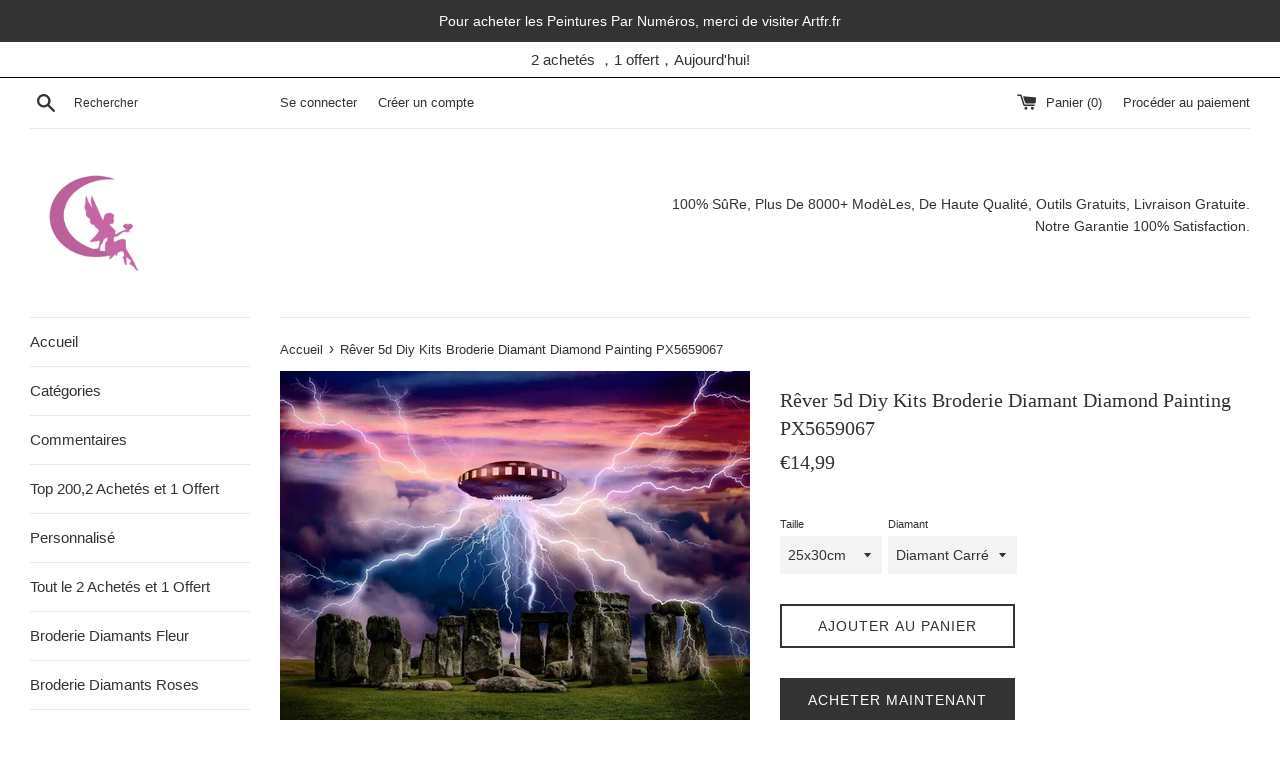

--- FILE ---
content_type: text/html; charset=utf-8
request_url: https://ibroderiediamant.fr/products/rever-5d-diy-kits-broderie-diamant-diamond-painting-px5659067
body_size: 57170
content:
<!doctype html>
<html class="supports-no-js" lang="fr">
<head>
  <!-- Google Tag Manager -->
<script>(function(w,d,s,l,i){w[l]=w[l]||[];w[l].push({'gtm.start':
new Date().getTime(),event:'gtm.js'});var f=d.getElementsByTagName(s)[0],
j=d.createElement(s),dl=l!='dataLayer'?'&l='+l:'';j.async=true;j.src=
'https://www.googletagmanager.com/gtm.js?id='+i+dl;f.parentNode.insertBefore(j,f);
})(window,document,'script','dataLayer','GTM-T52SPPB');</script>
<!-- End Google Tag Manager -->
  <!-- Google tag (gtag.js) -->
<script async src="https://www.googletagmanager.com/gtag/js?id=G-XMXW3D7CSZ"></script>
<script>
  window.dataLayer = window.dataLayer || [];
  function gtag(){dataLayer.push(arguments);}
  gtag('js', new Date());

  gtag('config', 'G-XMXW3D7CSZ');
</script>

  <!-- Google tag (gtag.js) -->
<script async src="https://www.googletagmanager.com/gtag/js?id=AW-760685622"></script>
<script>
  window.dataLayer = window.dataLayer || [];
  function gtag(){dataLayer.push(arguments);}
  gtag('js', new Date());

  gtag('config', 'AW-760685622');
</script>

  <script>window['otkConsent'] = {"security_storage":true,"functionality_storage":true,"ad_user_data":true,"ad_personalization":true,"ad_storage":true,"analytics_storage":true,"personalization_storage":true,"ads_data_redaction":true,"url_passthrough":true,"shop":"ibroderiediamant.myshopify.com"};function _gtag(){dataLayer.push(arguments)}window.dataLayer=window.dataLayer||[],function(e,t){e.otCookiesGCM={},e.otCookiesGCM={url_passthrough:!1,ads_data_redaction:!1,config:{ad_user_data:"denied",ad_personalization:"denied",ad_storage:"denied",analytics_storage:"denied",functionality_storage:"denied",personalization_storage:"denied",security_storage:"denied",wait_for_update:500}};const a=e.otkConsent;let o=function(e,t){const a=e+"=",o=decodeURIComponent(t.cookie),n=o.split(";");for(let e=0;e<n.length;e++){let t=n[e];for(;" "===t.charAt(0);)t=t.substring(1);if(0===t.indexOf(a))return t.substring(a.length,t.length)}return""}("cookiesNotification",t);_gtag("consent","default",e.otCookiesGCM.config);let n=!0;if(o){o=JSON.parse(o);const t=o[0].categoriesSelected;n=!t.includes("marketing"),e.otCookiesGCM.config={ad_user_data:a.ad_user_data&&t.includes("marketing")?"granted":"denied",ad_personalization:a.ad_personalization&&t.includes("marketing")?"granted":"denied",ad_storage:a.ad_storage&&t.includes("marketing")?"granted":"denied",analytics_storage:a.analytics_storage&&t.includes("analytics")?"granted":"denied",functionality_storage:a.functionality_storage&&t.includes("necessary")?"granted":"denied",personalization_storage:a.personalization_storage&&t.includes("preferences")?"granted":"denied",security_storage:a.security_storage&&t.includes("necessary")?"granted":"denied"},_gtag("consent","update",e.otCookiesGCM.config),_gtag({event:"OMG-cookie-GCM-update",data:e.otCookiesGCM.config})}e.otCookiesGCM.ads_data_redaction=e.otkConsent.ads_data_redaction&&n,e.otCookiesGCM.url_passthrough=e.otkConsent.url_passthrough,e.otCookiesGCM.ads_data_redaction&&_gtag("set","ads_data_redaction",e.otCookiesGCM.ads_data_redaction),e.otCookiesGCM.url_passthrough&&_gtag("set","url_passthrough",e.otCookiesGCM.url_passthrough)}(window,document);</script>
  
  <meta charset="utf-8">
  
  <meta http-equiv="X-UA-Compatible" content="IE=edge,chrome=1">
  <meta name="viewport" content="width=device-width,initial-scale=1">
  <meta name="google-site-verification" content="sf7d60OOeatdMh5Swirz9jF-9n7fvjohjyfl1-nM5eo" />
  <meta name="google-site-verification" content="Fg4fBSKUKGjVUqdJX-QtSRa4f4AFC3o8uZUGp4GS9MY" />
  <meta name="theme-color" content="">
  <link rel="canonical" href="https://ibroderiediamant.fr/products/rever-5d-diy-kits-broderie-diamant-diamond-painting-px5659067">

  
    <link rel="shortcut icon" href="//ibroderiediamant.fr/cdn/shop/files/logo_32x32.jpg?v=1613770263" type="image/png" />
  

  <title>
  Rêver 5d Diy Kits Broderie Diamant Diamond Painting PX5659067 &ndash; IBroderieDiamant.fr
  </title>

  

  <!-- /snippets/social-meta-tags.liquid -->




<meta property="og:site_name" content="IBroderieDiamant.fr">
<meta property="og:url" content="https://ibroderiediamant.fr/products/rever-5d-diy-kits-broderie-diamant-diamond-painting-px5659067">
<meta property="og:title" content="Rêver 5d Diy Kits Broderie Diamant Diamond Painting PX5659067">
<meta property="og:type" content="product">
<meta property="og:description" content="IBroderieDiamant est le plus grand fournisseur de broderie diamants(Diamond Painting) en France. Vous pouvez personnaliser vos propres broderies diamants avec les modèles plus de 200 séries et plus de 8 000 conceptions. Livraison gratuite en France.  Clients satisfaits plus de 100 000.">

  <meta property="og:price:amount" content="14,99">
  <meta property="og:price:currency" content="EUR">

<meta property="og:image" content="http://ibroderiediamant.fr/cdn/shop/products/PX5659067_1200x1200.jpg?v=1636436910"><meta property="og:image" content="http://ibroderiediamant.fr/cdn/shop/products/PX5659067-1_1200x1200.jpg?v=1636436910">
<meta property="og:image:secure_url" content="https://ibroderiediamant.fr/cdn/shop/products/PX5659067_1200x1200.jpg?v=1636436910"><meta property="og:image:secure_url" content="https://ibroderiediamant.fr/cdn/shop/products/PX5659067-1_1200x1200.jpg?v=1636436910">


<meta name="twitter:card" content="summary_large_image">
<meta name="twitter:title" content="Rêver 5d Diy Kits Broderie Diamant Diamond Painting PX5659067">
<meta name="twitter:description" content="IBroderieDiamant est le plus grand fournisseur de broderie diamants(Diamond Painting) en France. Vous pouvez personnaliser vos propres broderies diamants avec les modèles plus de 200 séries et plus de 8 000 conceptions. Livraison gratuite en France.  Clients satisfaits plus de 100 000.">


  <script>
    document.documentElement.className = document.documentElement.className.replace('supports-no-js', 'supports-js');

    var theme = {
      mapStrings: {
        addressError: "Vous ne trouvez pas cette adresse",
        addressNoResults: "Aucun résultat pour cette adresse",
        addressQueryLimit: "Vous avez dépassé la limite de Google utilisation de l'API. Envisager la mise à niveau à un \u003ca href=\"https:\/\/developers.google.com\/maps\/premium\/usage-limits\"\u003erégime spécial\u003c\/a\u003e.",
        authError: "Il y avait un problème authentifier votre compte Google Maps."
      }
    }
  </script>

  <link href="//ibroderiediamant.fr/cdn/shop/t/2/assets/theme.scss.css?v=71249242946598563251759259390" rel="stylesheet" type="text/css" media="all" />

  <script>window.performance && window.performance.mark && window.performance.mark('shopify.content_for_header.start');</script><meta id="shopify-digital-wallet" name="shopify-digital-wallet" content="/16903307364/digital_wallets/dialog">
<meta name="shopify-checkout-api-token" content="f175d99902899b29422abd25372f81e9">
<meta id="in-context-paypal-metadata" data-shop-id="16903307364" data-venmo-supported="false" data-environment="production" data-locale="fr_FR" data-paypal-v4="true" data-currency="EUR">
<link rel="alternate" type="application/json+oembed" href="https://ibroderiediamant.fr/products/rever-5d-diy-kits-broderie-diamant-diamond-painting-px5659067.oembed">
<script async="async" src="/checkouts/internal/preloads.js?locale=fr-DE"></script>
<script id="shopify-features" type="application/json">{"accessToken":"f175d99902899b29422abd25372f81e9","betas":["rich-media-storefront-analytics"],"domain":"ibroderiediamant.fr","predictiveSearch":true,"shopId":16903307364,"locale":"fr"}</script>
<script>var Shopify = Shopify || {};
Shopify.shop = "ibroderiediamant.myshopify.com";
Shopify.locale = "fr";
Shopify.currency = {"active":"EUR","rate":"1.0"};
Shopify.country = "DE";
Shopify.theme = {"name":"Simple","id":57236619364,"schema_name":"Simple","schema_version":"8.0.2","theme_store_id":578,"role":"main"};
Shopify.theme.handle = "null";
Shopify.theme.style = {"id":null,"handle":null};
Shopify.cdnHost = "ibroderiediamant.fr/cdn";
Shopify.routes = Shopify.routes || {};
Shopify.routes.root = "/";</script>
<script type="module">!function(o){(o.Shopify=o.Shopify||{}).modules=!0}(window);</script>
<script>!function(o){function n(){var o=[];function n(){o.push(Array.prototype.slice.apply(arguments))}return n.q=o,n}var t=o.Shopify=o.Shopify||{};t.loadFeatures=n(),t.autoloadFeatures=n()}(window);</script>
<script id="shop-js-analytics" type="application/json">{"pageType":"product"}</script>
<script defer="defer" async type="module" src="//ibroderiediamant.fr/cdn/shopifycloud/shop-js/modules/v2/client.init-shop-cart-sync_Lpn8ZOi5.fr.esm.js"></script>
<script defer="defer" async type="module" src="//ibroderiediamant.fr/cdn/shopifycloud/shop-js/modules/v2/chunk.common_X4Hu3kma.esm.js"></script>
<script defer="defer" async type="module" src="//ibroderiediamant.fr/cdn/shopifycloud/shop-js/modules/v2/chunk.modal_BV0V5IrV.esm.js"></script>
<script type="module">
  await import("//ibroderiediamant.fr/cdn/shopifycloud/shop-js/modules/v2/client.init-shop-cart-sync_Lpn8ZOi5.fr.esm.js");
await import("//ibroderiediamant.fr/cdn/shopifycloud/shop-js/modules/v2/chunk.common_X4Hu3kma.esm.js");
await import("//ibroderiediamant.fr/cdn/shopifycloud/shop-js/modules/v2/chunk.modal_BV0V5IrV.esm.js");

  window.Shopify.SignInWithShop?.initShopCartSync?.({"fedCMEnabled":true,"windoidEnabled":true});

</script>
<script>(function() {
  var isLoaded = false;
  function asyncLoad() {
    if (isLoaded) return;
    isLoaded = true;
    var urls = ["\/\/d1liekpayvooaz.cloudfront.net\/apps\/uploadery\/uploadery.js?shop=ibroderiediamant.myshopify.com","https:\/\/static.klaviyo.com\/onsite\/js\/klaviyo.js?company_id=Rxvu8c\u0026shop=ibroderiediamant.myshopify.com"];
    for (var i = 0; i < urls.length; i++) {
      var s = document.createElement('script');
      s.type = 'text/javascript';
      s.async = true;
      s.src = urls[i];
      var x = document.getElementsByTagName('script')[0];
      x.parentNode.insertBefore(s, x);
    }
  };
  if(window.attachEvent) {
    window.attachEvent('onload', asyncLoad);
  } else {
    window.addEventListener('load', asyncLoad, false);
  }
})();</script>
<script id="__st">var __st={"a":16903307364,"offset":3600,"reqid":"e764810c-a9af-45b3-9e91-1ffe1351136b-1769939705","pageurl":"ibroderiediamant.fr\/products\/rever-5d-diy-kits-broderie-diamant-diamond-painting-px5659067","u":"6f2f7cfa3454","p":"product","rtyp":"product","rid":6650580238470};</script>
<script>window.ShopifyPaypalV4VisibilityTracking = true;</script>
<script id="captcha-bootstrap">!function(){'use strict';const t='contact',e='account',n='new_comment',o=[[t,t],['blogs',n],['comments',n],[t,'customer']],c=[[e,'customer_login'],[e,'guest_login'],[e,'recover_customer_password'],[e,'create_customer']],r=t=>t.map((([t,e])=>`form[action*='/${t}']:not([data-nocaptcha='true']) input[name='form_type'][value='${e}']`)).join(','),a=t=>()=>t?[...document.querySelectorAll(t)].map((t=>t.form)):[];function s(){const t=[...o],e=r(t);return a(e)}const i='password',u='form_key',d=['recaptcha-v3-token','g-recaptcha-response','h-captcha-response',i],f=()=>{try{return window.sessionStorage}catch{return}},m='__shopify_v',_=t=>t.elements[u];function p(t,e,n=!1){try{const o=window.sessionStorage,c=JSON.parse(o.getItem(e)),{data:r}=function(t){const{data:e,action:n}=t;return t[m]||n?{data:e,action:n}:{data:t,action:n}}(c);for(const[e,n]of Object.entries(r))t.elements[e]&&(t.elements[e].value=n);n&&o.removeItem(e)}catch(o){console.error('form repopulation failed',{error:o})}}const l='form_type',E='cptcha';function T(t){t.dataset[E]=!0}const w=window,h=w.document,L='Shopify',v='ce_forms',y='captcha';let A=!1;((t,e)=>{const n=(g='f06e6c50-85a8-45c8-87d0-21a2b65856fe',I='https://cdn.shopify.com/shopifycloud/storefront-forms-hcaptcha/ce_storefront_forms_captcha_hcaptcha.v1.5.2.iife.js',D={infoText:'Protégé par hCaptcha',privacyText:'Confidentialité',termsText:'Conditions'},(t,e,n)=>{const o=w[L][v],c=o.bindForm;if(c)return c(t,g,e,D).then(n);var r;o.q.push([[t,g,e,D],n]),r=I,A||(h.body.append(Object.assign(h.createElement('script'),{id:'captcha-provider',async:!0,src:r})),A=!0)});var g,I,D;w[L]=w[L]||{},w[L][v]=w[L][v]||{},w[L][v].q=[],w[L][y]=w[L][y]||{},w[L][y].protect=function(t,e){n(t,void 0,e),T(t)},Object.freeze(w[L][y]),function(t,e,n,w,h,L){const[v,y,A,g]=function(t,e,n){const i=e?o:[],u=t?c:[],d=[...i,...u],f=r(d),m=r(i),_=r(d.filter((([t,e])=>n.includes(e))));return[a(f),a(m),a(_),s()]}(w,h,L),I=t=>{const e=t.target;return e instanceof HTMLFormElement?e:e&&e.form},D=t=>v().includes(t);t.addEventListener('submit',(t=>{const e=I(t);if(!e)return;const n=D(e)&&!e.dataset.hcaptchaBound&&!e.dataset.recaptchaBound,o=_(e),c=g().includes(e)&&(!o||!o.value);(n||c)&&t.preventDefault(),c&&!n&&(function(t){try{if(!f())return;!function(t){const e=f();if(!e)return;const n=_(t);if(!n)return;const o=n.value;o&&e.removeItem(o)}(t);const e=Array.from(Array(32),(()=>Math.random().toString(36)[2])).join('');!function(t,e){_(t)||t.append(Object.assign(document.createElement('input'),{type:'hidden',name:u})),t.elements[u].value=e}(t,e),function(t,e){const n=f();if(!n)return;const o=[...t.querySelectorAll(`input[type='${i}']`)].map((({name:t})=>t)),c=[...d,...o],r={};for(const[a,s]of new FormData(t).entries())c.includes(a)||(r[a]=s);n.setItem(e,JSON.stringify({[m]:1,action:t.action,data:r}))}(t,e)}catch(e){console.error('failed to persist form',e)}}(e),e.submit())}));const S=(t,e)=>{t&&!t.dataset[E]&&(n(t,e.some((e=>e===t))),T(t))};for(const o of['focusin','change'])t.addEventListener(o,(t=>{const e=I(t);D(e)&&S(e,y())}));const B=e.get('form_key'),M=e.get(l),P=B&&M;t.addEventListener('DOMContentLoaded',(()=>{const t=y();if(P)for(const e of t)e.elements[l].value===M&&p(e,B);[...new Set([...A(),...v().filter((t=>'true'===t.dataset.shopifyCaptcha))])].forEach((e=>S(e,t)))}))}(h,new URLSearchParams(w.location.search),n,t,e,['guest_login'])})(!0,!0)}();</script>
<script integrity="sha256-4kQ18oKyAcykRKYeNunJcIwy7WH5gtpwJnB7kiuLZ1E=" data-source-attribution="shopify.loadfeatures" defer="defer" src="//ibroderiediamant.fr/cdn/shopifycloud/storefront/assets/storefront/load_feature-a0a9edcb.js" crossorigin="anonymous"></script>
<script data-source-attribution="shopify.dynamic_checkout.dynamic.init">var Shopify=Shopify||{};Shopify.PaymentButton=Shopify.PaymentButton||{isStorefrontPortableWallets:!0,init:function(){window.Shopify.PaymentButton.init=function(){};var t=document.createElement("script");t.src="https://ibroderiediamant.fr/cdn/shopifycloud/portable-wallets/latest/portable-wallets.fr.js",t.type="module",document.head.appendChild(t)}};
</script>
<script data-source-attribution="shopify.dynamic_checkout.buyer_consent">
  function portableWalletsHideBuyerConsent(e){var t=document.getElementById("shopify-buyer-consent"),n=document.getElementById("shopify-subscription-policy-button");t&&n&&(t.classList.add("hidden"),t.setAttribute("aria-hidden","true"),n.removeEventListener("click",e))}function portableWalletsShowBuyerConsent(e){var t=document.getElementById("shopify-buyer-consent"),n=document.getElementById("shopify-subscription-policy-button");t&&n&&(t.classList.remove("hidden"),t.removeAttribute("aria-hidden"),n.addEventListener("click",e))}window.Shopify?.PaymentButton&&(window.Shopify.PaymentButton.hideBuyerConsent=portableWalletsHideBuyerConsent,window.Shopify.PaymentButton.showBuyerConsent=portableWalletsShowBuyerConsent);
</script>
<script>
  function portableWalletsCleanup(e){e&&e.src&&console.error("Failed to load portable wallets script "+e.src);var t=document.querySelectorAll("shopify-accelerated-checkout .shopify-payment-button__skeleton, shopify-accelerated-checkout-cart .wallet-cart-button__skeleton"),e=document.getElementById("shopify-buyer-consent");for(let e=0;e<t.length;e++)t[e].remove();e&&e.remove()}function portableWalletsNotLoadedAsModule(e){e instanceof ErrorEvent&&"string"==typeof e.message&&e.message.includes("import.meta")&&"string"==typeof e.filename&&e.filename.includes("portable-wallets")&&(window.removeEventListener("error",portableWalletsNotLoadedAsModule),window.Shopify.PaymentButton.failedToLoad=e,"loading"===document.readyState?document.addEventListener("DOMContentLoaded",window.Shopify.PaymentButton.init):window.Shopify.PaymentButton.init())}window.addEventListener("error",portableWalletsNotLoadedAsModule);
</script>

<script type="module" src="https://ibroderiediamant.fr/cdn/shopifycloud/portable-wallets/latest/portable-wallets.fr.js" onError="portableWalletsCleanup(this)" crossorigin="anonymous"></script>
<script nomodule>
  document.addEventListener("DOMContentLoaded", portableWalletsCleanup);
</script>

<link id="shopify-accelerated-checkout-styles" rel="stylesheet" media="screen" href="https://ibroderiediamant.fr/cdn/shopifycloud/portable-wallets/latest/accelerated-checkout-backwards-compat.css" crossorigin="anonymous">
<style id="shopify-accelerated-checkout-cart">
        #shopify-buyer-consent {
  margin-top: 1em;
  display: inline-block;
  width: 100%;
}

#shopify-buyer-consent.hidden {
  display: none;
}

#shopify-subscription-policy-button {
  background: none;
  border: none;
  padding: 0;
  text-decoration: underline;
  font-size: inherit;
  cursor: pointer;
}

#shopify-subscription-policy-button::before {
  box-shadow: none;
}

      </style>

<script>window.performance && window.performance.mark && window.performance.mark('shopify.content_for_header.end');</script>

  <script src="//ibroderiediamant.fr/cdn/shop/t/2/assets/jquery-1.11.0.min.js?v=32460426840832490021547083822" type="text/javascript"></script>
  <script src="//ibroderiediamant.fr/cdn/shop/t/2/assets/modernizr.min.js?v=44044439420609591321547083823" type="text/javascript"></script>

  <script src="//ibroderiediamant.fr/cdn/shop/t/2/assets/lazysizes.min.js?v=71745035489482760341547083823" async="async"></script>

  
  
<!-- Start of Judge.me Core -->
<link rel="dns-prefetch" href="https://cdn.judge.me/">
<script data-cfasync='false' class='jdgm-settings-script'>window.jdgmSettings={"pagination":5,"disable_web_reviews":false,"badge_no_review_text":"Aucun avis","badge_n_reviews_text":"{{ n }} avis","badge_star_color":"#ff9100","hide_badge_preview_if_no_reviews":true,"badge_hide_text":false,"enforce_center_preview_badge":false,"widget_title":"Avis Clients","widget_open_form_text":"Écrire un avis","widget_close_form_text":"Annuler l'avis","widget_refresh_page_text":"Actualiser la page","widget_summary_text":"Basé sur {{ number_of_reviews }} avis","widget_no_review_text":"Soyez le premier à écrire un avis","widget_name_field_text":"Nom d'affichage","widget_verified_name_field_text":"Nom vérifié (public)","widget_name_placeholder_text":"Nom d'affichage","widget_required_field_error_text":"Ce champ est obligatoire.","widget_email_field_text":"Adresse email","widget_verified_email_field_text":"Email vérifié (privé, ne peut pas être modifié)","widget_email_placeholder_text":"Votre adresse email","widget_email_field_error_text":"Veuillez entrer une adresse email valide.","widget_rating_field_text":"Évaluation","widget_review_title_field_text":"Titre de l'avis","widget_review_title_placeholder_text":"Donnez un titre à votre avis","widget_review_body_field_text":"Contenu de l'avis","widget_review_body_placeholder_text":"Commencez à écrire ici...","widget_pictures_field_text":"Photo/Vidéo (facultatif)","widget_submit_review_text":"Soumettre l'avis","widget_submit_verified_review_text":"Soumettre un avis vérifié","widget_submit_success_msg_with_auto_publish":"Merci ! Veuillez actualiser la page dans quelques instants pour voir votre avis. Vous pouvez supprimer ou modifier votre avis en vous connectant à \u003ca href='https://judge.me/login' target='_blank' rel='nofollow noopener'\u003eJudge.me\u003c/a\u003e","widget_submit_success_msg_no_auto_publish":"Je vous remercie! Votre avis sera publié dès qu'il sera approuvé par l'administrateur de la boutique. Vous pouvez supprimer ou modifier votre avis en vous connectant à \u003ca href='https://judge.me/login' target='_blank' rel='nofollow noopener'\u003eJudge.me\u003c/a\u003e","widget_show_default_reviews_out_of_total_text":"Affichage de {{ n_reviews_shown }} sur {{ n_reviews }} avis.","widget_show_all_link_text":"Tout afficher","widget_show_less_link_text":"Afficher moins","widget_author_said_text":"{{ reviewer_name }} a dit :","widget_days_text":"il y a {{ n }} jour/jours","widget_weeks_text":"il y a {{ n }} semaine/semaines","widget_months_text":"il y a {{ n }} mois","widget_years_text":"il y a {{ n }} an/ans","widget_yesterday_text":"Hier","widget_today_text":"Aujourd'hui","widget_replied_text":"\u003e\u003e {{ shop_name }} a répondu :","widget_read_more_text":"Lire plus","widget_reviewer_name_as_initial":"","widget_rating_filter_color":"","widget_rating_filter_see_all_text":"Voir tous les avis","widget_sorting_most_recent_text":"Plus récents","widget_sorting_highest_rating_text":"Meilleures notes","widget_sorting_lowest_rating_text":"Notes les plus basses","widget_sorting_with_pictures_text":"Uniquement les photos","widget_sorting_most_helpful_text":"Plus utiles","widget_open_question_form_text":"Poser une question","widget_reviews_subtab_text":"Avis","widget_questions_subtab_text":"Questions","widget_question_label_text":"Question","widget_answer_label_text":"Réponse","widget_question_placeholder_text":"Écrivez votre question ici","widget_submit_question_text":"Soumettre la question","widget_question_submit_success_text":"Merci pour votre question ! Nous vous notifierons dès qu'elle aura une réponse.","widget_star_color":"#ff9100","verified_badge_text":"Vérifié","verified_badge_bg_color":"","verified_badge_text_color":"","verified_badge_placement":"left-of-reviewer-name","widget_review_max_height":"","widget_hide_border":false,"widget_social_share":false,"widget_thumb":false,"widget_review_location_show":false,"widget_location_format":"country_iso_code","all_reviews_include_out_of_store_products":true,"all_reviews_out_of_store_text":"(hors boutique)","all_reviews_pagination":100,"all_reviews_product_name_prefix_text":"à propos de","enable_review_pictures":true,"enable_question_anwser":false,"widget_theme":"","review_date_format":"mm/dd/yyyy","default_sort_method":"pictures-first","widget_product_reviews_subtab_text":"Avis Produits","widget_shop_reviews_subtab_text":"Avis Boutique","widget_other_products_reviews_text":"Avis pour d'autres produits","widget_store_reviews_subtab_text":"Avis de la boutique","widget_no_store_reviews_text":"Cette boutique n'a pas encore reçu d'avis","widget_web_restriction_product_reviews_text":"Ce produit n'a pas encore reçu d'avis","widget_no_items_text":"Aucun élément trouvé","widget_show_more_text":"Afficher plus","widget_write_a_store_review_text":"Écrire un avis sur la boutique","widget_other_languages_heading":"Avis dans d'autres langues","widget_translate_review_text":"Traduire l'avis en {{ language }}","widget_translating_review_text":"Traduction en cours...","widget_show_original_translation_text":"Afficher l'original ({{ language }})","widget_translate_review_failed_text":"Impossible de traduire cet avis.","widget_translate_review_retry_text":"Réessayer","widget_translate_review_try_again_later_text":"Réessayez plus tard","show_product_url_for_grouped_product":false,"widget_sorting_pictures_first_text":"Photos en premier","show_pictures_on_all_rev_page_mobile":false,"show_pictures_on_all_rev_page_desktop":false,"floating_tab_hide_mobile_install_preference":false,"floating_tab_button_name":"★ Avis","floating_tab_title":"Laissons nos clients parler pour nous","floating_tab_button_color":"","floating_tab_button_background_color":"","floating_tab_url":"","floating_tab_url_enabled":true,"floating_tab_tab_style":"text","all_reviews_text_badge_text":"Les clients nous notent {{ shop.metafields.judgeme.all_reviews_rating | round: 1 }}/5 basé sur {{ shop.metafields.judgeme.all_reviews_count }} avis.","all_reviews_text_badge_text_branded_style":"{{ shop.metafields.judgeme.all_reviews_rating | round: 1 }} sur 5 étoiles basé sur {{ shop.metafields.judgeme.all_reviews_count }} avis","is_all_reviews_text_badge_a_link":false,"show_stars_for_all_reviews_text_badge":false,"all_reviews_text_badge_url":"","all_reviews_text_style":"text","all_reviews_text_color_style":"judgeme_brand_color","all_reviews_text_color":"#108474","all_reviews_text_show_jm_brand":true,"featured_carousel_show_header":true,"featured_carousel_title":"Parlez de nous","testimonials_carousel_title":"Les clients nous disent","videos_carousel_title":"Histoire de clients réels","cards_carousel_title":"Les clients nous disent","featured_carousel_count_text":"parmi les {{ n }} commentaires","featured_carousel_add_link_to_all_reviews_page":false,"featured_carousel_url":"","featured_carousel_show_images":true,"featured_carousel_autoslide_interval":5,"featured_carousel_arrows_on_the_sides":false,"featured_carousel_height":250,"featured_carousel_width":80,"featured_carousel_image_size":0,"featured_carousel_image_height":250,"featured_carousel_arrow_color":"#eeeeee","verified_count_badge_style":"vintage","verified_count_badge_orientation":"horizontal","verified_count_badge_color_style":"judgeme_brand_color","verified_count_badge_color":"#108474","is_verified_count_badge_a_link":false,"verified_count_badge_url":"","verified_count_badge_show_jm_brand":true,"widget_rating_preset_default":5,"widget_first_sub_tab":"product-reviews","widget_show_histogram":true,"widget_histogram_use_custom_color":false,"widget_pagination_use_custom_color":false,"widget_star_use_custom_color":false,"widget_verified_badge_use_custom_color":false,"widget_write_review_use_custom_color":false,"picture_reminder_submit_button":"Upload Pictures","enable_review_videos":true,"mute_video_by_default":true,"widget_sorting_videos_first_text":"Vidéos en premier","widget_review_pending_text":"En attente","featured_carousel_items_for_large_screen":3,"social_share_options_order":"Facebook,Twitter","remove_microdata_snippet":false,"disable_json_ld":false,"enable_json_ld_products":false,"preview_badge_show_question_text":false,"preview_badge_no_question_text":"Aucune question","preview_badge_n_question_text":"{{ number_of_questions }} question/questions","qa_badge_show_icon":false,"qa_badge_position":"same-row","remove_judgeme_branding":true,"widget_add_search_bar":false,"widget_search_bar_placeholder":"Recherche","widget_sorting_verified_only_text":"Vérifiés uniquement","featured_carousel_theme":"default","featured_carousel_show_rating":true,"featured_carousel_show_title":true,"featured_carousel_show_body":true,"featured_carousel_show_date":false,"featured_carousel_show_reviewer":true,"featured_carousel_show_product":false,"featured_carousel_header_background_color":"#108474","featured_carousel_header_text_color":"#ffffff","featured_carousel_name_product_separator":"reviewed","featured_carousel_full_star_background":"#108474","featured_carousel_empty_star_background":"#dadada","featured_carousel_vertical_theme_background":"#f9fafb","featured_carousel_verified_badge_enable":false,"featured_carousel_verified_badge_color":"#108474","featured_carousel_border_style":"round","featured_carousel_review_line_length_limit":3,"featured_carousel_more_reviews_button_text":"Lire plus d'avis","featured_carousel_view_product_button_text":"Voir le produit","all_reviews_page_load_reviews_on":"button_click","all_reviews_page_load_more_text":"Découvrir plus de commentaires","disable_fb_tab_reviews":false,"enable_ajax_cdn_cache":false,"widget_public_name_text":"affiché publiquement comme","default_reviewer_name":"John Smith","default_reviewer_name_has_non_latin":true,"widget_reviewer_anonymous":"Anonyme","medals_widget_title":"Médailles d'avis Judge.me","medals_widget_background_color":"#f9fafb","medals_widget_position":"footer_all_pages","medals_widget_border_color":"#f9fafb","medals_widget_verified_text_position":"left","medals_widget_use_monochromatic_version":false,"medals_widget_elements_color":"#108474","show_reviewer_avatar":true,"widget_invalid_yt_video_url_error_text":"Pas une URL de vidéo YouTube","widget_max_length_field_error_text":"Veuillez ne pas dépasser {0} caractères.","widget_show_country_flag":false,"widget_show_collected_via_shop_app":true,"widget_verified_by_shop_badge_style":"light","widget_verified_by_shop_text":"Vérifié par la boutique","widget_show_photo_gallery":false,"widget_load_with_code_splitting":true,"widget_ugc_install_preference":false,"widget_ugc_title":"Fait par nous, partagé par vous","widget_ugc_subtitle":"Taguez-nous pour voir votre photo mise en avant sur notre page","widget_ugc_arrows_color":"#ffffff","widget_ugc_primary_button_text":"Acheter maintenant","widget_ugc_primary_button_background_color":"#108474","widget_ugc_primary_button_text_color":"#ffffff","widget_ugc_primary_button_border_width":"0","widget_ugc_primary_button_border_style":"none","widget_ugc_primary_button_border_color":"#108474","widget_ugc_primary_button_border_radius":"25","widget_ugc_secondary_button_text":"Charger plus","widget_ugc_secondary_button_background_color":"#ffffff","widget_ugc_secondary_button_text_color":"#108474","widget_ugc_secondary_button_border_width":"2","widget_ugc_secondary_button_border_style":"solid","widget_ugc_secondary_button_border_color":"#108474","widget_ugc_secondary_button_border_radius":"25","widget_ugc_reviews_button_text":"Voir les avis","widget_ugc_reviews_button_background_color":"#ffffff","widget_ugc_reviews_button_text_color":"#108474","widget_ugc_reviews_button_border_width":"2","widget_ugc_reviews_button_border_style":"solid","widget_ugc_reviews_button_border_color":"#108474","widget_ugc_reviews_button_border_radius":"25","widget_ugc_reviews_button_link_to":"judgeme-reviews-page","widget_ugc_show_post_date":true,"widget_ugc_max_width":"800","widget_rating_metafield_value_type":true,"widget_primary_color":"#108474","widget_enable_secondary_color":false,"widget_secondary_color":"#edf5f5","widget_summary_average_rating_text":"{{ average_rating }} sur 5","widget_media_grid_title":"Photos \u0026 vidéos clients","widget_media_grid_see_more_text":"Voir plus","widget_round_style":false,"widget_show_product_medals":true,"widget_verified_by_judgeme_text":"Vérifié par Judge.me","widget_show_store_medals":true,"widget_verified_by_judgeme_text_in_store_medals":"Vérifié par Judge.me","widget_media_field_exceed_quantity_message":"Désolé, nous ne pouvons accepter que {{ max_media }} pour un avis.","widget_media_field_exceed_limit_message":"{{ file_name }} est trop volumineux, veuillez sélectionner un {{ media_type }} de moins de {{ size_limit }}MB.","widget_review_submitted_text":"Avis soumis !","widget_question_submitted_text":"Question soumise !","widget_close_form_text_question":"Annuler","widget_write_your_answer_here_text":"Écrivez votre réponse ici","widget_enabled_branded_link":true,"widget_show_collected_by_judgeme":false,"widget_reviewer_name_color":"","widget_write_review_text_color":"","widget_write_review_bg_color":"","widget_collected_by_judgeme_text":"collecté par Judge.me","widget_pagination_type":"standard","widget_load_more_text":"Charger plus","widget_load_more_color":"#108474","widget_full_review_text":"Avis complet","widget_read_more_reviews_text":"Lire plus d'avis","widget_read_questions_text":"Lire les questions","widget_questions_and_answers_text":"Questions \u0026 Réponses","widget_verified_by_text":"Vérifié par","widget_verified_text":"Vérifié","widget_number_of_reviews_text":"{{ number_of_reviews }} avis","widget_back_button_text":"Retour","widget_next_button_text":"Suivant","widget_custom_forms_filter_button":"Filtres","custom_forms_style":"vertical","widget_show_review_information":false,"how_reviews_are_collected":"Comment les avis sont-ils collectés ?","widget_show_review_keywords":false,"widget_gdpr_statement":"Comment nous utilisons vos données : Nous vous contacterons uniquement à propos de l'avis que vous avez laissé, et seulement si nécessaire. En soumettant votre avis, vous acceptez les \u003ca href='https://judge.me/terms' target='_blank' rel='nofollow noopener'\u003econditions\u003c/a\u003e, la \u003ca href='https://judge.me/privacy' target='_blank' rel='nofollow noopener'\u003epolitique de confidentialité\u003c/a\u003e et les \u003ca href='https://judge.me/content-policy' target='_blank' rel='nofollow noopener'\u003epolitiques de contenu\u003c/a\u003e de Judge.me.","widget_multilingual_sorting_enabled":false,"widget_translate_review_content_enabled":false,"widget_translate_review_content_method":"manual","popup_widget_review_selection":"automatically_with_pictures","popup_widget_round_border_style":true,"popup_widget_show_title":true,"popup_widget_show_body":true,"popup_widget_show_reviewer":false,"popup_widget_show_product":true,"popup_widget_show_pictures":true,"popup_widget_use_review_picture":true,"popup_widget_show_on_home_page":true,"popup_widget_show_on_product_page":true,"popup_widget_show_on_collection_page":true,"popup_widget_show_on_cart_page":true,"popup_widget_position":"bottom_left","popup_widget_first_review_delay":5,"popup_widget_duration":5,"popup_widget_interval":5,"popup_widget_review_count":5,"popup_widget_hide_on_mobile":true,"review_snippet_widget_round_border_style":true,"review_snippet_widget_card_color":"#FFFFFF","review_snippet_widget_slider_arrows_background_color":"#FFFFFF","review_snippet_widget_slider_arrows_color":"#000000","review_snippet_widget_star_color":"#108474","show_product_variant":false,"all_reviews_product_variant_label_text":"Variante : ","widget_show_verified_branding":false,"widget_ai_summary_title":"Les clients disent","widget_ai_summary_disclaimer":"Résumé des avis généré par IA basé sur les avis clients récents","widget_show_ai_summary":false,"widget_show_ai_summary_bg":false,"widget_show_review_title_input":true,"redirect_reviewers_invited_via_email":"review_widget","request_store_review_after_product_review":false,"request_review_other_products_in_order":false,"review_form_color_scheme":"default","review_form_corner_style":"square","review_form_star_color":{},"review_form_text_color":"#333333","review_form_background_color":"#ffffff","review_form_field_background_color":"#fafafa","review_form_button_color":{},"review_form_button_text_color":"#ffffff","review_form_modal_overlay_color":"#000000","review_content_screen_title_text":"Comment évalueriez-vous ce produit ?","review_content_introduction_text":"Nous serions ravis que vous partagiez un peu votre expérience.","store_review_form_title_text":"Comment évalueriez-vous cette boutique ?","store_review_form_introduction_text":"Nous serions ravis que vous partagiez un peu votre expérience.","show_review_guidance_text":true,"one_star_review_guidance_text":"Mauvais","five_star_review_guidance_text":"Excellent","customer_information_screen_title_text":"À propos de vous","customer_information_introduction_text":"Veuillez nous en dire plus sur vous.","custom_questions_screen_title_text":"Votre expérience en détail","custom_questions_introduction_text":"Voici quelques questions pour nous aider à mieux comprendre votre expérience.","review_submitted_screen_title_text":"Merci pour votre avis !","review_submitted_screen_thank_you_text":"Nous le traitons et il apparaîtra bientôt dans la boutique.","review_submitted_screen_email_verification_text":"Veuillez confirmer votre email en cliquant sur le lien que nous venons de vous envoyer. Cela nous aide à maintenir des avis authentiques.","review_submitted_request_store_review_text":"Aimeriez-vous partager votre expérience d'achat avec nous ?","review_submitted_review_other_products_text":"Aimeriez-vous évaluer ces produits ?","store_review_screen_title_text":"Voulez-vous partager votre expérience de shopping avec nous ?","store_review_introduction_text":"Nous apprécions votre retour d'expérience et nous l'utilisons pour nous améliorer. Veuillez partager vos pensées ou suggestions.","reviewer_media_screen_title_picture_text":"Partager une photo","reviewer_media_introduction_picture_text":"Téléchargez une photo pour étayer votre avis.","reviewer_media_screen_title_video_text":"Partager une vidéo","reviewer_media_introduction_video_text":"Téléchargez une vidéo pour étayer votre avis.","reviewer_media_screen_title_picture_or_video_text":"Partager une photo ou une vidéo","reviewer_media_introduction_picture_or_video_text":"Téléchargez une photo ou une vidéo pour étayer votre avis.","reviewer_media_youtube_url_text":"Collez votre URL Youtube ici","advanced_settings_next_step_button_text":"Suivant","advanced_settings_close_review_button_text":"Fermer","modal_write_review_flow":false,"write_review_flow_required_text":"Obligatoire","write_review_flow_privacy_message_text":"Nous respectons votre vie privée.","write_review_flow_anonymous_text":"Avis anonyme","write_review_flow_visibility_text":"Ne sera pas visible pour les autres clients.","write_review_flow_multiple_selection_help_text":"Sélectionnez autant que vous le souhaitez","write_review_flow_single_selection_help_text":"Sélectionnez une option","write_review_flow_required_field_error_text":"Ce champ est obligatoire","write_review_flow_invalid_email_error_text":"Veuillez saisir une adresse email valide","write_review_flow_max_length_error_text":"Max. {{ max_length }} caractères.","write_review_flow_media_upload_text":"\u003cb\u003eCliquez pour télécharger\u003c/b\u003e ou glissez-déposez","write_review_flow_gdpr_statement":"Nous vous contacterons uniquement au sujet de votre avis si nécessaire. En soumettant votre avis, vous acceptez nos \u003ca href='https://judge.me/terms' target='_blank' rel='nofollow noopener'\u003econditions d'utilisation\u003c/a\u003e et notre \u003ca href='https://judge.me/privacy' target='_blank' rel='nofollow noopener'\u003epolitique de confidentialité\u003c/a\u003e.","rating_only_reviews_enabled":false,"show_negative_reviews_help_screen":false,"new_review_flow_help_screen_rating_threshold":3,"negative_review_resolution_screen_title_text":"Dites-nous plus","negative_review_resolution_text":"Votre expérience est importante pour nous. S'il y a eu des problèmes avec votre achat, nous sommes là pour vous aider. N'hésitez pas à nous contacter, nous aimerions avoir l'opportunité de corriger les choses.","negative_review_resolution_button_text":"Contactez-nous","negative_review_resolution_proceed_with_review_text":"Laisser un avis","negative_review_resolution_subject":"Problème avec l'achat de {{ shop_name }}.{{ order_name }}","preview_badge_collection_page_install_status":false,"widget_review_custom_css":"","preview_badge_custom_css":"","preview_badge_stars_count":"5-stars","featured_carousel_custom_css":"","floating_tab_custom_css":"","all_reviews_widget_custom_css":"","medals_widget_custom_css":"","verified_badge_custom_css":"","all_reviews_text_custom_css":"","transparency_badges_collected_via_store_invite":false,"transparency_badges_from_another_provider":false,"transparency_badges_collected_from_store_visitor":false,"transparency_badges_collected_by_verified_review_provider":false,"transparency_badges_earned_reward":false,"transparency_badges_collected_via_store_invite_text":"Avis collecté via l'invitation du magasin","transparency_badges_from_another_provider_text":"Avis collecté d'un autre fournisseur","transparency_badges_collected_from_store_visitor_text":"Avis collecté d'un visiteur du magasin","transparency_badges_written_in_google_text":"Avis écrit sur Google","transparency_badges_written_in_etsy_text":"Avis écrit sur Etsy","transparency_badges_written_in_shop_app_text":"Avis écrit sur Shop App","transparency_badges_earned_reward_text":"Avis a gagné une récompense pour une commande future","product_review_widget_per_page":10,"widget_store_review_label_text":"Avis de la boutique","checkout_comment_extension_title_on_product_page":"Customer Comments","checkout_comment_extension_num_latest_comment_show":5,"checkout_comment_extension_format":"name_and_timestamp","checkout_comment_customer_name":"last_initial","checkout_comment_comment_notification":true,"preview_badge_collection_page_install_preference":true,"preview_badge_home_page_install_preference":true,"preview_badge_product_page_install_preference":true,"review_widget_install_preference":"","review_carousel_install_preference":false,"floating_reviews_tab_install_preference":"none","verified_reviews_count_badge_install_preference":false,"all_reviews_text_install_preference":false,"review_widget_best_location":true,"judgeme_medals_install_preference":false,"review_widget_revamp_enabled":false,"review_widget_qna_enabled":false,"review_widget_header_theme":"minimal","review_widget_widget_title_enabled":true,"review_widget_header_text_size":"medium","review_widget_header_text_weight":"regular","review_widget_average_rating_style":"compact","review_widget_bar_chart_enabled":true,"review_widget_bar_chart_type":"numbers","review_widget_bar_chart_style":"standard","review_widget_expanded_media_gallery_enabled":false,"review_widget_reviews_section_theme":"standard","review_widget_image_style":"thumbnails","review_widget_review_image_ratio":"square","review_widget_stars_size":"medium","review_widget_verified_badge":"standard_text","review_widget_review_title_text_size":"medium","review_widget_review_text_size":"medium","review_widget_review_text_length":"medium","review_widget_number_of_columns_desktop":3,"review_widget_carousel_transition_speed":5,"review_widget_custom_questions_answers_display":"always","review_widget_button_text_color":"#FFFFFF","review_widget_text_color":"#000000","review_widget_lighter_text_color":"#7B7B7B","review_widget_corner_styling":"soft","review_widget_review_word_singular":"avis","review_widget_review_word_plural":"avis","review_widget_voting_label":"Utile?","review_widget_shop_reply_label":"Réponse de {{ shop_name }} :","review_widget_filters_title":"Filtres","qna_widget_question_word_singular":"Question","qna_widget_question_word_plural":"Questions","qna_widget_answer_reply_label":"Réponse de {{ answerer_name }} :","qna_content_screen_title_text":"Poser une question sur ce produit","qna_widget_question_required_field_error_text":"Veuillez entrer votre question.","qna_widget_flow_gdpr_statement":"Nous vous contacterons uniquement au sujet de votre question si nécessaire. En soumettant votre question, vous acceptez nos \u003ca href='https://judge.me/terms' target='_blank' rel='nofollow noopener'\u003econditions d'utilisation\u003c/a\u003e et notre \u003ca href='https://judge.me/privacy' target='_blank' rel='nofollow noopener'\u003epolitique de confidentialité\u003c/a\u003e.","qna_widget_question_submitted_text":"Merci pour votre question !","qna_widget_close_form_text_question":"Fermer","qna_widget_question_submit_success_text":"Nous vous enverrons un email lorsque nous répondrons à votre question.","all_reviews_widget_v2025_enabled":false,"all_reviews_widget_v2025_header_theme":"default","all_reviews_widget_v2025_widget_title_enabled":true,"all_reviews_widget_v2025_header_text_size":"medium","all_reviews_widget_v2025_header_text_weight":"regular","all_reviews_widget_v2025_average_rating_style":"compact","all_reviews_widget_v2025_bar_chart_enabled":true,"all_reviews_widget_v2025_bar_chart_type":"numbers","all_reviews_widget_v2025_bar_chart_style":"standard","all_reviews_widget_v2025_expanded_media_gallery_enabled":false,"all_reviews_widget_v2025_show_store_medals":true,"all_reviews_widget_v2025_show_photo_gallery":true,"all_reviews_widget_v2025_show_review_keywords":false,"all_reviews_widget_v2025_show_ai_summary":false,"all_reviews_widget_v2025_show_ai_summary_bg":false,"all_reviews_widget_v2025_add_search_bar":false,"all_reviews_widget_v2025_default_sort_method":"most-recent","all_reviews_widget_v2025_reviews_per_page":10,"all_reviews_widget_v2025_reviews_section_theme":"default","all_reviews_widget_v2025_image_style":"thumbnails","all_reviews_widget_v2025_review_image_ratio":"square","all_reviews_widget_v2025_stars_size":"medium","all_reviews_widget_v2025_verified_badge":"bold_badge","all_reviews_widget_v2025_review_title_text_size":"medium","all_reviews_widget_v2025_review_text_size":"medium","all_reviews_widget_v2025_review_text_length":"medium","all_reviews_widget_v2025_number_of_columns_desktop":3,"all_reviews_widget_v2025_carousel_transition_speed":5,"all_reviews_widget_v2025_custom_questions_answers_display":"always","all_reviews_widget_v2025_show_product_variant":false,"all_reviews_widget_v2025_show_reviewer_avatar":true,"all_reviews_widget_v2025_reviewer_name_as_initial":"","all_reviews_widget_v2025_review_location_show":false,"all_reviews_widget_v2025_location_format":"","all_reviews_widget_v2025_show_country_flag":false,"all_reviews_widget_v2025_verified_by_shop_badge_style":"light","all_reviews_widget_v2025_social_share":false,"all_reviews_widget_v2025_social_share_options_order":"Facebook,Twitter,LinkedIn,Pinterest","all_reviews_widget_v2025_pagination_type":"standard","all_reviews_widget_v2025_button_text_color":"#FFFFFF","all_reviews_widget_v2025_text_color":"#000000","all_reviews_widget_v2025_lighter_text_color":"#7B7B7B","all_reviews_widget_v2025_corner_styling":"soft","all_reviews_widget_v2025_title":"Avis clients","all_reviews_widget_v2025_ai_summary_title":"Les clients disent à propos de cette boutique","all_reviews_widget_v2025_no_review_text":"Soyez le premier à écrire un avis","platform":"shopify","branding_url":"https://app.judge.me/reviews/stores/ibroderiediamant.fr","branding_text":"Propulsé par Judge.me","locale":"en","reply_name":"IBroderieDiamant.fr","widget_version":"2.1","footer":true,"autopublish":false,"review_dates":true,"enable_custom_form":false,"shop_use_review_site":true,"shop_locale":"fr","enable_multi_locales_translations":false,"show_review_title_input":true,"review_verification_email_status":"always","can_be_branded":true,"reply_name_text":"IBroderieDiamant.fr"};</script> <style class='jdgm-settings-style'>﻿.jdgm-xx{left:0}:not(.jdgm-prev-badge__stars)>.jdgm-star{color:#ff9100}.jdgm-histogram .jdgm-star.jdgm-star{color:#ff9100}.jdgm-preview-badge .jdgm-star.jdgm-star{color:#ff9100}.jdgm-prev-badge[data-average-rating='0.00']{display:none !important}.jdgm-author-all-initials{display:none !important}.jdgm-author-last-initial{display:none !important}.jdgm-rev-widg__title{visibility:hidden}.jdgm-rev-widg__summary-text{visibility:hidden}.jdgm-prev-badge__text{visibility:hidden}.jdgm-rev__replier:before{content:'IBroderieDiamant.fr'}.jdgm-rev__prod-link-prefix:before{content:'à propos de'}.jdgm-rev__variant-label:before{content:'Variante : '}.jdgm-rev__out-of-store-text:before{content:'(hors boutique)'}@media only screen and (min-width: 768px){.jdgm-rev__pics .jdgm-rev_all-rev-page-picture-separator,.jdgm-rev__pics .jdgm-rev__product-picture{display:none}}@media only screen and (max-width: 768px){.jdgm-rev__pics .jdgm-rev_all-rev-page-picture-separator,.jdgm-rev__pics .jdgm-rev__product-picture{display:none}}.jdgm-verified-count-badget[data-from-snippet="true"]{display:none !important}.jdgm-carousel-wrapper[data-from-snippet="true"]{display:none !important}.jdgm-all-reviews-text[data-from-snippet="true"]{display:none !important}.jdgm-medals-section[data-from-snippet="true"]{display:none !important}.jdgm-ugc-media-wrapper[data-from-snippet="true"]{display:none !important}.jdgm-rev__transparency-badge[data-badge-type="review_collected_via_store_invitation"]{display:none !important}.jdgm-rev__transparency-badge[data-badge-type="review_collected_from_another_provider"]{display:none !important}.jdgm-rev__transparency-badge[data-badge-type="review_collected_from_store_visitor"]{display:none !important}.jdgm-rev__transparency-badge[data-badge-type="review_written_in_etsy"]{display:none !important}.jdgm-rev__transparency-badge[data-badge-type="review_written_in_google_business"]{display:none !important}.jdgm-rev__transparency-badge[data-badge-type="review_written_in_shop_app"]{display:none !important}.jdgm-rev__transparency-badge[data-badge-type="review_earned_for_future_purchase"]{display:none !important}
</style> <style class='jdgm-settings-style'></style>

  
  
  
  <style class='jdgm-miracle-styles'>
  @-webkit-keyframes jdgm-spin{0%{-webkit-transform:rotate(0deg);-ms-transform:rotate(0deg);transform:rotate(0deg)}100%{-webkit-transform:rotate(359deg);-ms-transform:rotate(359deg);transform:rotate(359deg)}}@keyframes jdgm-spin{0%{-webkit-transform:rotate(0deg);-ms-transform:rotate(0deg);transform:rotate(0deg)}100%{-webkit-transform:rotate(359deg);-ms-transform:rotate(359deg);transform:rotate(359deg)}}@font-face{font-family:'JudgemeStar';src:url("[data-uri]") format("woff");font-weight:normal;font-style:normal}.jdgm-star{font-family:'JudgemeStar';display:inline !important;text-decoration:none !important;padding:0 4px 0 0 !important;margin:0 !important;font-weight:bold;opacity:1;-webkit-font-smoothing:antialiased;-moz-osx-font-smoothing:grayscale}.jdgm-star:hover{opacity:1}.jdgm-star:last-of-type{padding:0 !important}.jdgm-star.jdgm--on:before{content:"\e000"}.jdgm-star.jdgm--off:before{content:"\e001"}.jdgm-star.jdgm--half:before{content:"\e002"}.jdgm-widget *{margin:0;line-height:1.4;-webkit-box-sizing:border-box;-moz-box-sizing:border-box;box-sizing:border-box;-webkit-overflow-scrolling:touch}.jdgm-hidden{display:none !important;visibility:hidden !important}.jdgm-temp-hidden{display:none}.jdgm-spinner{width:40px;height:40px;margin:auto;border-radius:50%;border-top:2px solid #eee;border-right:2px solid #eee;border-bottom:2px solid #eee;border-left:2px solid #ccc;-webkit-animation:jdgm-spin 0.8s infinite linear;animation:jdgm-spin 0.8s infinite linear}.jdgm-prev-badge{display:block !important}

</style>


  
  
   


<script data-cfasync='false' class='jdgm-script'>
!function(e){window.jdgm=window.jdgm||{},jdgm.CDN_HOST="https://cdn.judge.me/",
jdgm.docReady=function(d){(e.attachEvent?"complete"===e.readyState:"loading"!==e.readyState)?
setTimeout(d,0):e.addEventListener("DOMContentLoaded",d)},jdgm.loadCSS=function(d,t,o,s){
!o&&jdgm.loadCSS.requestedUrls.indexOf(d)>=0||(jdgm.loadCSS.requestedUrls.push(d),
(s=e.createElement("link")).rel="stylesheet",s.class="jdgm-stylesheet",s.media="nope!",
s.href=d,s.onload=function(){this.media="all",t&&setTimeout(t)},e.body.appendChild(s))},
jdgm.loadCSS.requestedUrls=[],jdgm.docReady(function(){(window.jdgmLoadCSS||e.querySelectorAll(
".jdgm-widget, .jdgm-all-reviews-page").length>0)&&(jdgmSettings.widget_load_with_code_splitting?
parseFloat(jdgmSettings.widget_version)>=3?jdgm.loadCSS(jdgm.CDN_HOST+"widget_v3/base.css"):
jdgm.loadCSS(jdgm.CDN_HOST+"widget/base.css"):jdgm.loadCSS(jdgm.CDN_HOST+"shopify_v2.css"))})}(document);
</script>
<script async data-cfasync="false" type="text/javascript" src="https://cdn.judge.me/loader.js"></script>

<noscript><link rel="stylesheet" type="text/css" media="all" href="https://cdn.judge.me/shopify_v2.css"></noscript>
<!-- End of Judge.me Core -->



<link href="//ibroderiediamant.fr/cdn/shop/t/2/assets/zenithify.smartlabels.css?v=18911673580281659851589982913" rel="stylesheet" type="text/css" media="all" /><script> var zenslCheckAjax = true; var zenslLoaded = false; </script><script src="//ibroderiediamant.fr/cdn/shop/t/2/assets/zenithify.smartlabels.js?v=161367667826020997521590025129" type="text/javascript"></script><script>if (typeof ZENITHIFY === 'undefined') ZENITHIFY = {}; if (typeof ZENITHIFY.smartLabels === 'undefined') ZENITHIFY.smartLabels = {}; ZENITHIFY.smartLabels.product = { "id": 6650580238470, "price": 1499, "handle": "rever-5d-diy-kits-broderie-diamant-diamond-painting-px5659067", "tags": [], "published_at": "1648376185", "variants": [  { "id": 39592940011654, "price": 1499, "inventory_management": "shopify", "inventory_quantity": 99999 } ,  { "id": 39592940044422, "price": 1999, "inventory_management": "shopify", "inventory_quantity": 99999 } ,  { "id": 39592940077190, "price": 2599, "inventory_management": "shopify", "inventory_quantity": 99999 } ,  { "id": 39592940109958, "price": 3699, "inventory_management": "shopify", "inventory_quantity": 99999 } ,  { "id": 39592940142726, "price": 4699, "inventory_management": "shopify", "inventory_quantity": 99999 } ,  { "id": 39592940175494, "price": 5799, "inventory_management": "shopify", "inventory_quantity": 99999 } ,  { "id": 39592940208262, "price": 6999, "inventory_management": "shopify", "inventory_quantity": 99999 } ,  { "id": 39592940241030, "price": 1499, "inventory_management": "shopify", "inventory_quantity": 99998 } ,  { "id": 39592940273798, "price": 1999, "inventory_management": "shopify", "inventory_quantity": 99999 } ,  { "id": 39592940306566, "price": 2599, "inventory_management": "shopify", "inventory_quantity": 99998 } ,  { "id": 39592940339334, "price": 3699, "inventory_management": "shopify", "inventory_quantity": 99999 } ,  { "id": 39592940372102, "price": 4699, "inventory_management": "shopify", "inventory_quantity": 99999 } ,  { "id": 39592940404870, "price": 5799, "inventory_management": "shopify", "inventory_quantity": 99999 } ,  { "id": 39592940437638, "price": 6999, "inventory_management": "shopify", "inventory_quantity": 99999 }   ], "collections": [156495773830,93668573284] }</script>

                  <script>
              if (typeof BSS_PL == 'undefined') {
                  var BSS_PL = {};
              }
              var bssPlApiServer = "https://product-labels-pro.bsscommerce.com";
              BSS_PL.customerTags = 'null';
              BSS_PL.configData = [{"name":"2 Achetés et 1 Offert","priority":0,"img_url":"1618292595243_5ec5db80ccf1d_1590025088.png","pages":"2,3,4,7","enable_allowed_countries":false,"locations":"","position":0,"fixed_percent":1,"width":30,"height":30,"product_type":1,"product":"","collection":"156495773830","inventory":0,"tags":"","enable_visibility_date":false,"from_date":null,"to_date":null,"enable_discount_range":false,"discount_type":1,"discount_from":null,"discount_to":null,"public_img_url":"https://cdn.shopify.com/s/files/1/0169/0330/7364/t/2/assets/1618292595243_5ec5db80ccf1d_1590025088_png?v=1621930247","label_text":"","label_text_color":"#ffffff","label_text_font_size":12,"label_text_background_color":"#ff7f50","label_text_no_image":1,"label_text_in_stock":"In Stock","label_text_out_stock":"Sold out","label_shadow":0,"label_opacity":100,"label_border_radius":0,"label_text_style":0,"label_shadow_color":"#808080","label_text_enable":0,"related_product_tag":null,"customer_tags":null,"customer_type":"allcustomers","label_on_image":"2","first_image_tags":null,"label_type":1,"badge_type":0,"custom_selector":null,"margin_top":0,"margin_bottom":0,"mobile_config_label_enable":0,"mobile_height_label":null,"mobile_width_label":null,"mobile_font_size_label":null,"label_text_id":13645,"emoji":null,"emoji_position":null,"transparent_background":null,"custom_page":null,"check_custom_page":null,"label_unlimited_top":0,"label_unlimited_left":0,"label_unlimited_width":0,"label_unlimited_height":0,"margin_left":0,"instock":null,"enable_price_range":0,"price_range_from":null,"price_range_to":null,"enable_product_publish":0,"product_publish_from":null,"product_publish_to":null,"enable_countdown_timer":0,"option_format_countdown":0,"countdown_time":null,"option_end_countdown":0,"start_day_countdown":null}];
              BSS_PL.storeId = 8933;
              BSS_PL.currentPlan = "false";
              </script>
          <style>
.homepage-slideshow .slick-slide .bss_pl_img {
    visibility: hidden;
}
</style>
<meta name="facebook-domain-verification" content="0hle1c9rs11hxo95bnlvfu8etg2hm9" />
                    <!-- BEGIN app block: shopify://apps/consentik-cookie/blocks/omega-cookies-notification/13cba824-a338-452e-9b8e-c83046a79f21 --><script type="text/javascript" src="https://cdn.shopify.com/extensions/019bf990-d4a3-7fe0-a60b-2456709361bc/consentik-ex-202601261609/assets/jQueryOT.min.js" defer></script>

<script>
    window.otCKAppData = {};
    var otCKRequestDataInfo = {};
    var otCKRootLink = '';
    var otCKSettings = {};
    window.OCBCookies = []
    window.OCBCategories = []
    window['otkConsent'] = window['otkConsent'] || {};
    window.otJQuerySource = "https://cdn.shopify.com/extensions/019bf990-d4a3-7fe0-a60b-2456709361bc/consentik-ex-202601261609/assets/jQueryOT.min.js"
</script>



    <script>
        console.log('UN ACTIVE CROSS', )
        function __remvoveCookie(name) {
            document.cookie = name + '=; expires=Thu, 01 Jan 1970 00:00:00 UTC; path=/;';
        }

        __remvoveCookie('__cross_accepted');
    </script>




    <script>
        otCKRequestDataInfo = {"isGoogleLogged":false,"requiredLoginText":"Please login to request","requestSendingText":"Request sending...","requestSentText":"Request sent"};
    </script>


    <script>
        let otCKEnableDebugger = 0;
    </script>




    <script>
        window.cstCookiesData = {"rootLink":"https://apps.consentik.com/consentik","cookies":[{"id":13637684,"cookie_status":true,"cookie_name":"_ab","cookie_description":"Used in connection with access to admin.","category_id":38345,"platform":"Shopify","domain":"shopify.com","retention_period":"session","privacy_link":null,"wildcard":false,"expired_time":"session","type":null},{"id":13637685,"cookie_status":true,"cookie_name":"_secure_session_id","cookie_description":"Used in connection with navigation through a storefront.\r\n","category_id":38345,"platform":"Shopify","domain":"shopify.com","retention_period":"session","privacy_link":null,"wildcard":false,"expired_time":"session","type":null},{"id":13637686,"cookie_status":true,"cookie_name":"Cart","cookie_description":"Used in connection with shopping cart.\r\n","category_id":38345,"platform":"Shopify","domain":"shopify.com","retention_period":"14 days","privacy_link":null,"wildcard":false,"expired_time":"14 days","type":null},{"id":13637687,"cookie_status":true,"cookie_name":"cart_currency","cookie_description":"Used in connection with shopping cart.\r\n","category_id":38345,"platform":"Shopify","domain":"shopify.com","retention_period":"14 days","privacy_link":null,"wildcard":false,"expired_time":"14 days","type":null},{"id":13637688,"cookie_status":true,"cookie_name":"cart_sig","cookie_description":"Used in connection with checkout.\r\n","category_id":38345,"platform":"Shopify","domain":"shopify.com","retention_period":"14 days","privacy_link":null,"wildcard":false,"expired_time":"14 days","type":null},{"id":13637689,"cookie_status":true,"cookie_name":"cart_ts","cookie_description":"Used in connection with checkout.\r\n","category_id":38345,"platform":"Shopify","domain":"shopify.com","retention_period":"14 days","privacy_link":null,"wildcard":false,"expired_time":"14 days","type":null},{"id":13637690,"cookie_status":true,"cookie_name":"cart_ver","cookie_description":"Used in connection with shopping cart.\r\n","category_id":38345,"platform":"Shopify","domain":"","retention_period":"2 weeks","privacy_link":null,"wildcard":false,"expired_time":"2 weeks","type":null},{"id":13637691,"cookie_status":true,"cookie_name":"checkout","cookie_description":"Used in connection with checkout.\r\n","category_id":38345,"platform":null,"domain":null,"retention_period":null,"privacy_link":null,"wildcard":false,"expired_time":null,"type":null},{"id":13637692,"cookie_status":true,"cookie_name":"checkout_token","cookie_description":"Used in connection with checkout.\r\n","category_id":38345,"platform":"Shopify","domain":"shopify.com","retention_period":"14 days","privacy_link":null,"wildcard":false,"expired_time":"14 days","type":null},{"id":13637693,"cookie_status":true,"cookie_name":"cookietest","cookie_description":"Used in connection with navigation through a storefront.\r\n","category_id":38345,"platform":null,"domain":null,"retention_period":null,"privacy_link":null,"wildcard":false,"expired_time":null,"type":null},{"id":13637694,"cookie_status":true,"cookie_name":"master_device_id","cookie_description":"Used in connection with merchant login.\r\n","category_id":38345,"platform":null,"domain":null,"retention_period":null,"privacy_link":null,"wildcard":false,"expired_time":null,"type":null},{"id":13637695,"cookie_status":true,"cookie_name":"previous_checkout_token\t","cookie_description":"Used in connection with checkout.\r\n","category_id":38345,"platform":null,"domain":null,"retention_period":null,"privacy_link":null,"wildcard":false,"expired_time":null,"type":null},{"id":13637696,"cookie_status":true,"cookie_name":"previous_step","cookie_description":"Used in connection with checkout.\r\n","category_id":38345,"platform":null,"domain":null,"retention_period":null,"privacy_link":null,"wildcard":false,"expired_time":null,"type":null},{"id":13637697,"cookie_status":true,"cookie_name":"remember_me","cookie_description":"Used in connection with checkout.\r\n","category_id":38345,"platform":null,"domain":null,"retention_period":null,"privacy_link":null,"wildcard":false,"expired_time":null,"type":null},{"id":13637698,"cookie_status":true,"cookie_name":"Secret","cookie_description":"Used in connection with checkout.\r\n","category_id":38345,"platform":"Shopify","domain":"shopify.com","retention_period":"14 days","privacy_link":null,"wildcard":false,"expired_time":"14 days","type":null},{"id":13637699,"cookie_status":true,"cookie_name":"Secure_customer_sig","cookie_description":"Used in connection with customer login.\r\n","category_id":38345,"platform":"Shopify","domain":"shopify.com","retention_period":"2 years","privacy_link":null,"wildcard":false,"expired_time":"2 years","type":null},{"id":13637700,"cookie_status":true,"cookie_name":"storefront_digest","cookie_description":"Used in connection with customer login.\r\n","category_id":38345,"platform":"Shopify","domain":"shopify.com","retention_period":"2 years","privacy_link":null,"wildcard":false,"expired_time":"2 years","type":null},{"id":13637701,"cookie_status":true,"cookie_name":"_shopify_country\t","cookie_description":"Used in connection with checkout.\r\n","category_id":38345,"platform":null,"domain":null,"retention_period":null,"privacy_link":null,"wildcard":false,"expired_time":null,"type":null},{"id":13637702,"cookie_status":true,"cookie_name":"_shopify_m","cookie_description":"Used for managing customer privacy settings.\r\n","category_id":38345,"platform":null,"domain":null,"retention_period":null,"privacy_link":null,"wildcard":false,"expired_time":null,"type":null},{"id":13637703,"cookie_status":true,"cookie_name":"_shopify_tm","cookie_description":"Used for managing customer privacy settings.\r\n","category_id":38345,"platform":null,"domain":null,"retention_period":null,"privacy_link":null,"wildcard":false,"expired_time":null,"type":null},{"id":13637704,"cookie_status":true,"cookie_name":"_shopify_tw","cookie_description":"Used for managing customer privacy settings.\r\n","category_id":38345,"platform":null,"domain":null,"retention_period":null,"privacy_link":null,"wildcard":false,"expired_time":null,"type":null},{"id":13637705,"cookie_status":true,"cookie_name":"_storefront_u","cookie_description":"Used to facilitate updating customer account information.","category_id":38345,"platform":null,"domain":null,"retention_period":null,"privacy_link":null,"wildcard":false,"expired_time":null,"type":null},{"id":13637706,"cookie_status":true,"cookie_name":"_tracking_consent","cookie_description":"Tracking preferences.\r\n","category_id":38345,"platform":"Shopify","domain":"shopify.com","retention_period":"2 years","privacy_link":null,"wildcard":false,"expired_time":"2 years","type":null},{"id":13637707,"cookie_status":true,"cookie_name":"tracked_start_checkout\t","cookie_description":"Used in connection with checkout.\r\n","category_id":38345,"platform":null,"domain":null,"retention_period":null,"privacy_link":null,"wildcard":false,"expired_time":null,"type":null},{"id":13637708,"cookie_status":true,"cookie_name":"_Brochure_session","cookie_description":"Used in connection with browsing through site.\r\n","category_id":38345,"platform":"Shopify","domain":"shopify.com","retention_period":"2 years","privacy_link":null,"wildcard":false,"expired_time":"2 years","type":null},{"id":13637709,"cookie_status":true,"cookie_name":"identity_state","cookie_description":"Used in connection with customer authentication","category_id":38345,"platform":null,"domain":null,"retention_period":null,"privacy_link":null,"wildcard":false,"expired_time":null,"type":null},{"id":13637710,"cookie_status":true,"cookie_name":"identity_state_<<id>>","cookie_description":"Used in connection with customer authentication","category_id":38345,"platform":null,"domain":null,"retention_period":null,"privacy_link":null,"wildcard":false,"expired_time":null,"type":null},{"id":13637711,"cookie_status":true,"cookie_name":"identity_customer_account_number","cookie_description":"Used in connection with customer authentication","category_id":38345,"platform":null,"domain":null,"retention_period":null,"privacy_link":null,"wildcard":false,"expired_time":null,"type":null},{"id":13637712,"cookie_status":true,"cookie_name":"_customer_account_shop_sessions","cookie_description":"Used in combination with the _secure_account_session_id cookie to track a user's session for new customer accounts\t","category_id":38345,"platform":null,"domain":null,"retention_period":null,"privacy_link":null,"wildcard":false,"expired_time":null,"type":null},{"id":13637713,"cookie_status":true,"cookie_name":"_secure_account_session_id","cookie_description":"Used to track a user's session for new customer accounts","category_id":38345,"platform":null,"domain":null,"retention_period":null,"privacy_link":null,"wildcard":false,"expired_time":null,"type":null},{"id":13637714,"cookie_status":true,"cookie_name":"_cmp_a","cookie_description":"Used for managing customer privacy settings.","category_id":38345,"platform":"Shopify","domain":"","retention_period":"1 day","privacy_link":null,"wildcard":false,"expired_time":"1 day","type":null},{"id":13637715,"cookie_status":true,"cookie_name":"c","cookie_description":"Used in connection with checkout.","category_id":38345,"platform":"Adform","domain":"adform.net (3rd party)","retention_period":"60 days till 3650 days","privacy_link":null,"wildcard":false,"expired_time":"60 days till 3650 days","type":null},{"id":13637716,"cookie_status":true,"cookie_name":"customer_account_locale","cookie_description":"Used in connection with new customer accounts","category_id":38345,"platform":null,"domain":null,"retention_period":null,"privacy_link":null,"wildcard":false,"expired_time":null,"type":null},{"id":13637717,"cookie_status":true,"cookie_name":"dynamic_checkout_shown_on_cart","cookie_description":"Dient der Shop-Funktionalität, um den Einkauf und die Bezahlfunktion zu gewährleisten.","category_id":38345,"platform":"Shopify","domain":"shopify.com","retention_period":"30 minutes","privacy_link":null,"wildcard":false,"expired_time":"30 minutes","type":null},{"id":13637718,"cookie_status":true,"cookie_name":"hide_shopify_pay_for_checkout","cookie_description":"Used in connection with checkout.","category_id":38345,"platform":null,"domain":null,"retention_period":null,"privacy_link":null,"wildcard":false,"expired_time":null,"type":null},{"id":13637719,"cookie_status":true,"cookie_name":"keep_alive","cookie_description":"Used in connection with buyer localization.","category_id":38345,"platform":"Shopify","domain":"shopify.com","retention_period":"14 weeks","privacy_link":null,"wildcard":false,"expired_time":"14 weeks","type":null},{"id":13637720,"cookie_status":true,"cookie_name":"discount_code","cookie_description":"Used in connection with checkout.","category_id":38345,"platform":null,"domain":null,"retention_period":null,"privacy_link":null,"wildcard":false,"expired_time":null,"type":null},{"id":13637721,"cookie_status":true,"cookie_name":"shopify_pay","cookie_description":"Used in connection with checkout.","category_id":38345,"platform":null,"domain":null,"retention_period":null,"privacy_link":null,"wildcard":false,"expired_time":null,"type":null},{"id":13637722,"cookie_status":true,"cookie_name":"shopify_pay_redirect","cookie_description":"Used in connection with checkout.","category_id":38345,"platform":"Shopify","domain":"shopify.com","retention_period":"30 minutes, 3w or 1y depending on value","privacy_link":null,"wildcard":false,"expired_time":"30 minutes, 3w or 1y depending on value","type":null},{"id":13637723,"cookie_status":true,"cookie_name":"shop_pay_accelerated","cookie_description":"Used in connection with checkout.","category_id":38345,"platform":null,"domain":null,"retention_period":null,"privacy_link":null,"wildcard":false,"expired_time":null,"type":null},{"id":13637724,"cookie_status":true,"cookie_name":"source_name","cookie_description":"Used in combination with mobile apps to provide custom checkout behavior, when viewing a store from within a compatible mobile app.","category_id":38345,"platform":null,"domain":null,"retention_period":null,"privacy_link":null,"wildcard":false,"expired_time":null,"type":null},{"id":13637725,"cookie_status":true,"cookie_name":"checkout_session_lookup","cookie_description":"Used in connection with checkout.","category_id":38345,"platform":"Shopify","domain":"","retention_period":"3 weeks","privacy_link":null,"wildcard":false,"expired_time":"3 weeks","type":null},{"id":13637726,"cookie_status":true,"cookie_name":"checkout_prefill","cookie_description":"Used in connection with checkout.","category_id":38345,"platform":null,"domain":null,"retention_period":null,"privacy_link":null,"wildcard":false,"expired_time":null,"type":null},{"id":13637727,"cookie_status":true,"cookie_name":"checkout_queue_token","cookie_description":"Used in connection with checkout.","category_id":38345,"platform":null,"domain":null,"retention_period":null,"privacy_link":null,"wildcard":false,"expired_time":null,"type":null},{"id":13637728,"cookie_status":true,"cookie_name":"checkout_queue_checkout_token","cookie_description":"Used in connection with checkout.","category_id":38345,"platform":null,"domain":null,"retention_period":null,"privacy_link":null,"wildcard":false,"expired_time":null,"type":null},{"id":13637729,"cookie_status":true,"cookie_name":"checkout_worker_session","cookie_description":"Used in connection with checkout.","category_id":38345,"platform":null,"domain":null,"retention_period":null,"privacy_link":null,"wildcard":false,"expired_time":null,"type":null},{"id":13637730,"cookie_status":true,"cookie_name":"checkout_session_token","cookie_description":"Used in connection with checkout.","category_id":38345,"platform":"Shopify","domain":"","retention_period":"3 weeks","privacy_link":null,"wildcard":false,"expired_time":"3 weeks","type":null},{"id":13637731,"cookie_status":true,"cookie_name":"order","cookie_description":"Used in connection with order status page.","category_id":38345,"platform":null,"domain":null,"retention_period":null,"privacy_link":null,"wildcard":false,"expired_time":null,"type":null},{"id":13637732,"cookie_status":true,"cookie_name":"identity-state","cookie_description":"Used in connection with customer authentication","category_id":38345,"platform":null,"domain":null,"retention_period":null,"privacy_link":null,"wildcard":false,"expired_time":null,"type":null},{"id":13637733,"cookie_status":true,"cookie_name":"card_update_verification_id","cookie_description":"Used in connection with checkout.","category_id":38345,"platform":null,"domain":null,"retention_period":null,"privacy_link":null,"wildcard":false,"expired_time":null,"type":null},{"id":13637734,"cookie_status":true,"cookie_name":"customer_account_new_login","cookie_description":"Used in connection with customer authentication","category_id":38345,"platform":null,"domain":null,"retention_period":null,"privacy_link":null,"wildcard":false,"expired_time":null,"type":null},{"id":13637735,"cookie_status":true,"cookie_name":"customer_account_preview","cookie_description":"Used in connection with customer authentication","category_id":38345,"platform":null,"domain":null,"retention_period":null,"privacy_link":null,"wildcard":false,"expired_time":null,"type":null},{"id":13637736,"cookie_status":true,"cookie_name":"customer_payment_method","cookie_description":"Used in connection with checkout.","category_id":38345,"platform":null,"domain":null,"retention_period":null,"privacy_link":null,"wildcard":false,"expired_time":null,"type":null},{"id":13637737,"cookie_status":true,"cookie_name":"customer_shop_pay_agreement","cookie_description":"Used in connection with checkout","category_id":38345,"platform":null,"domain":null,"retention_period":null,"privacy_link":null,"wildcard":false,"expired_time":null,"type":null},{"id":13637738,"cookie_status":true,"cookie_name":"pay_update_intent_id","cookie_description":"Used in connection with checkout","category_id":38345,"platform":null,"domain":null,"retention_period":null,"privacy_link":null,"wildcard":false,"expired_time":null,"type":null},{"id":13637739,"cookie_status":true,"cookie_name":"localization","cookie_description":"Für die Lokalisierung und Bereitstellung lokaler Informationen. (z. B. Währung, Shop-Sprache)","category_id":38345,"platform":"Shopify","domain":"","retention_period":"2 weeks","privacy_link":null,"wildcard":false,"expired_time":"2 weeks","type":null},{"id":13637740,"cookie_status":true,"cookie_name":"profile_preview_token","cookie_description":"Used in connection with checkout.","category_id":38345,"platform":null,"domain":null,"retention_period":null,"privacy_link":null,"wildcard":false,"expired_time":null,"type":null},{"id":13637741,"cookie_status":true,"cookie_name":"login_with_shop_finalize","cookie_description":"Used in connection with customer authentication","category_id":38345,"platform":null,"domain":null,"retention_period":null,"privacy_link":null,"wildcard":false,"expired_time":null,"type":null},{"id":13637742,"cookie_status":true,"cookie_name":"preview_theme","cookie_description":"Used in connection with the theme editor","category_id":38345,"platform":null,"domain":null,"retention_period":null,"privacy_link":null,"wildcard":false,"expired_time":null,"type":null},{"id":13637743,"cookie_status":true,"cookie_name":"shopify-editor-unconfirmed-settings","cookie_description":"Used in connection with the theme editor","category_id":38345,"platform":null,"domain":null,"retention_period":null,"privacy_link":null,"wildcard":false,"expired_time":null,"type":null},{"id":13637744,"cookie_status":true,"cookie_name":"wpm-test-cookie","cookie_description":"Used to ensure our systems are working correctly.","category_id":38345,"platform":null,"domain":null,"retention_period":null,"privacy_link":null,"wildcard":false,"expired_time":null,"type":null},{"id":13637745,"cookie_status":true,"cookie_name":"_landing_page","cookie_description":"Track landing pages.\r\n","category_id":38348,"platform":"Shopify","domain":"shopify.com","retention_period":"2 years","privacy_link":null,"wildcard":false,"expired_time":"2 years","type":null},{"id":13637746,"cookie_status":true,"cookie_name":"_orig_referrer","cookie_description":"Track landing pages.\r\n","category_id":38348,"platform":"Shopify","domain":"shopify.com","retention_period":"2 years","privacy_link":null,"wildcard":false,"expired_time":"2 years","type":null},{"id":13637747,"cookie_status":true,"cookie_name":"_s","cookie_description":"Shopify analytics.\r\n","category_id":38348,"platform":"Shopify","domain":"shopify.com","retention_period":"2 years","privacy_link":null,"wildcard":false,"expired_time":"2 years","type":null},{"id":13637748,"cookie_status":true,"cookie_name":"_shopify_d","cookie_description":"Shopify analytics.\r\n","category_id":38348,"platform":null,"domain":null,"retention_period":null,"privacy_link":null,"wildcard":false,"expired_time":null,"type":null},{"id":13637749,"cookie_status":true,"cookie_name":"_shopify_fs","cookie_description":"Shopify analytics.\r\n","category_id":38348,"platform":"Shopify","domain":"shopify.com","retention_period":"2 years","privacy_link":null,"wildcard":false,"expired_time":"2 years","type":null},{"id":13637750,"cookie_status":true,"cookie_name":"_shopify_s","cookie_description":"Shopify analytics.\r\n","category_id":38348,"platform":"Shopify","domain":"shopify.com","retention_period":"2 years","privacy_link":null,"wildcard":false,"expired_time":"2 years","type":null},{"id":13637751,"cookie_status":true,"cookie_name":"_shopify_sa_p","cookie_description":"Shopify analytics relating to marketing & referrals.\r\n","category_id":38348,"platform":"Shopify","domain":"shopify.com","retention_period":"2 years","privacy_link":null,"wildcard":false,"expired_time":"2 years","type":null},{"id":13637752,"cookie_status":true,"cookie_name":"_shopify_sa_t","cookie_description":"Shopify analytics relating to marketing & referrals.\r\n","category_id":38348,"platform":"Shopify","domain":"shopify.com","retention_period":"2 years","privacy_link":null,"wildcard":false,"expired_time":"2 years","type":null},{"id":13637753,"cookie_status":true,"cookie_name":"_shopify_y","cookie_description":"Shopify analytics.\r\n","category_id":38348,"platform":"Shopify","domain":"shopify.com","retention_period":"2 years","privacy_link":null,"wildcard":false,"expired_time":"2 years","type":null},{"id":13637754,"cookie_status":true,"cookie_name":"_y","cookie_description":"Shopify analytics.\r\n","category_id":38348,"platform":"Shopify","domain":"shopify.com","retention_period":"2 years","privacy_link":null,"wildcard":false,"expired_time":"2 years","type":null},{"id":13637755,"cookie_status":true,"cookie_name":"_shopify_uniq","cookie_description":"Tracks landing pages.\r\n","category_id":38348,"platform":"Shopify","domain":"shopify.com","retention_period":"2 years","privacy_link":null,"wildcard":false,"expired_time":"2 years","type":null},{"id":13637756,"cookie_status":true,"cookie_name":"ab_test_*","cookie_description":"Shopify analytics.\r\n","category_id":38348,"platform":null,"domain":null,"retention_period":null,"privacy_link":null,"wildcard":false,"expired_time":null,"type":null},{"id":13637757,"cookie_status":true,"cookie_name":"ki_r","cookie_description":"Shopify analytics.\r\n","category_id":38348,"platform":"Shopify","domain":"shopify.com","retention_period":"2 years","privacy_link":null,"wildcard":false,"expired_time":"2 years","type":null},{"id":13637758,"cookie_status":true,"cookie_name":"ki_t","cookie_description":"Shopify analytics.\r\n","category_id":38348,"platform":"Shopify","domain":"shopify.com","retention_period":"2 years","privacy_link":null,"wildcard":false,"expired_time":"2 years","type":null},{"id":13637759,"cookie_status":true,"cookie_name":"customer_auth_provider","cookie_description":"Shopify analytics.","category_id":38348,"platform":null,"domain":null,"retention_period":null,"privacy_link":null,"wildcard":false,"expired_time":null,"type":null},{"id":13637760,"cookie_status":true,"cookie_name":"customer_auth_session_created_at","cookie_description":"Shopify analytics.","category_id":38348,"platform":null,"domain":null,"retention_period":null,"privacy_link":null,"wildcard":false,"expired_time":null,"type":null}],"category":[{"id":38345,"category_status":true,"category_name":"Necessary","category_description":"This website is using cookies to analyze our traffic, personalize content and/or ads, to provide video content. We also share information about your use of our site with our analytics and advertising partners who may combine it with other information that you’ve provided to them or that they’ve collected from your use of their services.","is_necessary":true,"name_consent":"necessary"},{"id":38346,"category_status":true,"category_name":"Preferences","category_description":"Preference cookies enable a website to remember information that changes the way the website behaves or looks, like your preferred language or the region that you are in.","is_necessary":false,"name_consent":"preferences"},{"id":38347,"category_status":true,"category_name":"Marketing","category_description":"Marketing cookies are used to track visitors across websites. The intention is to display ads that are relevant and engaging for the individual user and thereby more valuable for publishers and third-party advertisers.","is_necessary":false,"name_consent":"marketing"},{"id":38348,"category_status":true,"category_name":"Statistics","category_description":"Statistic cookies help website owners to understand how visitors interact with websites by collecting and reporting information anonymously.","is_necessary":false,"name_consent":"analytics"}]};
    </script>



    <script>
        window.cstMultipleLanguages = {"rootLink":"https://apps.consentik.com/consentik","config":{"id":313,"default_language":"en","language_detection_method":"url","enable":"0","language_list":["en"],"unpublish_language":[],"active_selector":"0"},"cookieInformation":[],"bannerText":[{"id":518,"message":"This website uses cookies to ensure you get the best experience on our website.","submit_text":"Got it!","info_text":"Privacy Policy","text_size":13,"dismiss_text":"Decline","prefrences_text":"Preferences","preferences_title":null,"accept_selected_text":"Allow selection","accept_all_text":"Allow all cookies","title_popup":"This website uses cookies","mess_popup":"This website is using cookies to analyze our traffic, personalize content and/or ads, to provide video content. We also share information about your use of our site with our analytics and advertising partners who may combine it with other information that you’ve provided to them or that they’ve collected from your use of their services.","title":null,"google_privacy_text":"Google's Privacy Policy","impressum_title":"Legal Disclosure (Imprint)","reopen_text":"Cookie Manage","language":"en","data_sale_label":"Do not share/sale my personal data"}],"cookies":[{"id":38532,"cookie_status":true,"cookie_name":"_ab","cookie_description":"Used in connection with access to admin.","category_id":38345,"base_on":13637684,"language":"en","domain":null,"expired_time":null,"platform":null,"privacy_link":null,"type":null,"wildcard":false},{"id":38533,"cookie_status":true,"cookie_name":"_secure_session_id","cookie_description":"Used in connection with navigation through a storefront.\r\n","category_id":38345,"base_on":13637685,"language":"en","domain":null,"expired_time":null,"platform":null,"privacy_link":null,"type":null,"wildcard":false},{"id":38534,"cookie_status":true,"cookie_name":"Cart","cookie_description":"Used in connection with shopping cart.\r\n","category_id":38345,"base_on":13637686,"language":"en","domain":null,"expired_time":null,"platform":null,"privacy_link":null,"type":null,"wildcard":false},{"id":38535,"cookie_status":true,"cookie_name":"cart_currency","cookie_description":"Used in connection with shopping cart.\r\n","category_id":38345,"base_on":13637687,"language":"en","domain":null,"expired_time":null,"platform":null,"privacy_link":null,"type":null,"wildcard":false},{"id":38536,"cookie_status":true,"cookie_name":"cart_sig","cookie_description":"Used in connection with checkout.\r\n","category_id":38345,"base_on":13637688,"language":"en","domain":null,"expired_time":null,"platform":null,"privacy_link":null,"type":null,"wildcard":false},{"id":38537,"cookie_status":true,"cookie_name":"cart_ts","cookie_description":"Used in connection with checkout.\r\n","category_id":38345,"base_on":13637689,"language":"en","domain":null,"expired_time":null,"platform":null,"privacy_link":null,"type":null,"wildcard":false},{"id":38538,"cookie_status":true,"cookie_name":"cart_ver","cookie_description":"Used in connection with shopping cart.\r\n","category_id":38345,"base_on":13637690,"language":"en","domain":null,"expired_time":null,"platform":null,"privacy_link":null,"type":null,"wildcard":false},{"id":38539,"cookie_status":true,"cookie_name":"checkout","cookie_description":"Used in connection with checkout.\r\n","category_id":38345,"base_on":13637691,"language":"en","domain":null,"expired_time":null,"platform":null,"privacy_link":null,"type":null,"wildcard":false},{"id":38540,"cookie_status":true,"cookie_name":"checkout_token","cookie_description":"Used in connection with checkout.\r\n","category_id":38345,"base_on":13637692,"language":"en","domain":null,"expired_time":null,"platform":null,"privacy_link":null,"type":null,"wildcard":false},{"id":38541,"cookie_status":true,"cookie_name":"cookietest","cookie_description":"Used in connection with navigation through a storefront.\r\n","category_id":38345,"base_on":13637693,"language":"en","domain":null,"expired_time":null,"platform":null,"privacy_link":null,"type":null,"wildcard":false},{"id":38542,"cookie_status":true,"cookie_name":"master_device_id","cookie_description":"Used in connection with merchant login.\r\n","category_id":38345,"base_on":13637694,"language":"en","domain":null,"expired_time":null,"platform":null,"privacy_link":null,"type":null,"wildcard":false},{"id":38543,"cookie_status":true,"cookie_name":"previous_checkout_token\t","cookie_description":"Used in connection with checkout.\r\n","category_id":38345,"base_on":13637695,"language":"en","domain":null,"expired_time":null,"platform":null,"privacy_link":null,"type":null,"wildcard":false},{"id":38544,"cookie_status":true,"cookie_name":"previous_step","cookie_description":"Used in connection with checkout.\r\n","category_id":38345,"base_on":13637696,"language":"en","domain":null,"expired_time":null,"platform":null,"privacy_link":null,"type":null,"wildcard":false},{"id":38545,"cookie_status":true,"cookie_name":"remember_me","cookie_description":"Used in connection with checkout.\r\n","category_id":38345,"base_on":13637697,"language":"en","domain":null,"expired_time":null,"platform":null,"privacy_link":null,"type":null,"wildcard":false},{"id":38546,"cookie_status":true,"cookie_name":"Secret","cookie_description":"Used in connection with checkout.\r\n","category_id":38345,"base_on":13637698,"language":"en","domain":null,"expired_time":null,"platform":null,"privacy_link":null,"type":null,"wildcard":false},{"id":38547,"cookie_status":true,"cookie_name":"Secure_customer_sig","cookie_description":"Used in connection with customer login.\r\n","category_id":38345,"base_on":13637699,"language":"en","domain":null,"expired_time":null,"platform":null,"privacy_link":null,"type":null,"wildcard":false},{"id":38548,"cookie_status":true,"cookie_name":"storefront_digest","cookie_description":"Used in connection with customer login.\r\n","category_id":38345,"base_on":13637700,"language":"en","domain":null,"expired_time":null,"platform":null,"privacy_link":null,"type":null,"wildcard":false},{"id":38549,"cookie_status":true,"cookie_name":"_shopify_country\t","cookie_description":"Used in connection with checkout.\r\n","category_id":38345,"base_on":13637701,"language":"en","domain":null,"expired_time":null,"platform":null,"privacy_link":null,"type":null,"wildcard":false},{"id":38550,"cookie_status":true,"cookie_name":"_shopify_m","cookie_description":"Used for managing customer privacy settings.\r\n","category_id":38345,"base_on":13637702,"language":"en","domain":null,"expired_time":null,"platform":null,"privacy_link":null,"type":null,"wildcard":false},{"id":38551,"cookie_status":true,"cookie_name":"_shopify_tm","cookie_description":"Used for managing customer privacy settings.\r\n","category_id":38345,"base_on":13637703,"language":"en","domain":null,"expired_time":null,"platform":null,"privacy_link":null,"type":null,"wildcard":false},{"id":38552,"cookie_status":true,"cookie_name":"_shopify_tw","cookie_description":"Used for managing customer privacy settings.\r\n","category_id":38345,"base_on":13637704,"language":"en","domain":null,"expired_time":null,"platform":null,"privacy_link":null,"type":null,"wildcard":false},{"id":38553,"cookie_status":true,"cookie_name":"_storefront_u","cookie_description":"Used to facilitate updating customer account information.","category_id":38345,"base_on":13637705,"language":"en","domain":null,"expired_time":null,"platform":null,"privacy_link":null,"type":null,"wildcard":false},{"id":38554,"cookie_status":true,"cookie_name":"_tracking_consent","cookie_description":"Tracking preferences.\r\n","category_id":38345,"base_on":13637706,"language":"en","domain":null,"expired_time":null,"platform":null,"privacy_link":null,"type":null,"wildcard":false},{"id":38555,"cookie_status":true,"cookie_name":"tracked_start_checkout\t","cookie_description":"Used in connection with checkout.\r\n","category_id":38345,"base_on":13637707,"language":"en","domain":null,"expired_time":null,"platform":null,"privacy_link":null,"type":null,"wildcard":false},{"id":38556,"cookie_status":true,"cookie_name":"_Brochure_session","cookie_description":"Used in connection with browsing through site.\r\n","category_id":38345,"base_on":13637708,"language":"en","domain":null,"expired_time":null,"platform":null,"privacy_link":null,"type":null,"wildcard":false},{"id":38557,"cookie_status":true,"cookie_name":"identity_state","cookie_description":"Used in connection with customer authentication","category_id":38345,"base_on":13637709,"language":"en","domain":null,"expired_time":null,"platform":null,"privacy_link":null,"type":null,"wildcard":false},{"id":38558,"cookie_status":true,"cookie_name":"identity_state_<<id>>","cookie_description":"Used in connection with customer authentication","category_id":38345,"base_on":13637710,"language":"en","domain":null,"expired_time":null,"platform":null,"privacy_link":null,"type":null,"wildcard":false},{"id":38559,"cookie_status":true,"cookie_name":"identity_customer_account_number","cookie_description":"Used in connection with customer authentication","category_id":38345,"base_on":13637711,"language":"en","domain":null,"expired_time":null,"platform":null,"privacy_link":null,"type":null,"wildcard":false},{"id":38560,"cookie_status":true,"cookie_name":"_customer_account_shop_sessions","cookie_description":"Used in combination with the _secure_account_session_id cookie to track a user's session for new customer accounts\t","category_id":38345,"base_on":13637712,"language":"en","domain":null,"expired_time":null,"platform":null,"privacy_link":null,"type":null,"wildcard":false},{"id":38561,"cookie_status":true,"cookie_name":"_secure_account_session_id","cookie_description":"Used to track a user's session for new customer accounts","category_id":38345,"base_on":13637713,"language":"en","domain":null,"expired_time":null,"platform":null,"privacy_link":null,"type":null,"wildcard":false},{"id":38562,"cookie_status":true,"cookie_name":"_cmp_a","cookie_description":"Used for managing customer privacy settings.","category_id":38345,"base_on":13637714,"language":"en","domain":null,"expired_time":null,"platform":null,"privacy_link":null,"type":null,"wildcard":false},{"id":38563,"cookie_status":true,"cookie_name":"c","cookie_description":"Used in connection with checkout.","category_id":38345,"base_on":13637715,"language":"en","domain":null,"expired_time":null,"platform":null,"privacy_link":null,"type":null,"wildcard":false},{"id":38564,"cookie_status":true,"cookie_name":"customer_account_locale","cookie_description":"Used in connection with new customer accounts","category_id":38345,"base_on":13637716,"language":"en","domain":null,"expired_time":null,"platform":null,"privacy_link":null,"type":null,"wildcard":false},{"id":38565,"cookie_status":true,"cookie_name":"dynamic_checkout_shown_on_cart","cookie_description":"Used in connection with checkout.","category_id":38345,"base_on":13637717,"language":"en","domain":null,"expired_time":null,"platform":null,"privacy_link":null,"type":null,"wildcard":false},{"id":38566,"cookie_status":true,"cookie_name":"hide_shopify_pay_for_checkout","cookie_description":"Used in connection with checkout.","category_id":38345,"base_on":13637718,"language":"en","domain":null,"expired_time":null,"platform":null,"privacy_link":null,"type":null,"wildcard":false},{"id":38567,"cookie_status":true,"cookie_name":"keep_alive","cookie_description":"Used in connection with buyer localization.","category_id":38345,"base_on":13637719,"language":"en","domain":null,"expired_time":null,"platform":null,"privacy_link":null,"type":null,"wildcard":false},{"id":38568,"cookie_status":true,"cookie_name":"discount_code","cookie_description":"Used in connection with checkout.","category_id":38345,"base_on":13637720,"language":"en","domain":null,"expired_time":null,"platform":null,"privacy_link":null,"type":null,"wildcard":false},{"id":38569,"cookie_status":true,"cookie_name":"shopify_pay","cookie_description":"Used in connection with checkout.","category_id":38345,"base_on":13637721,"language":"en","domain":null,"expired_time":null,"platform":null,"privacy_link":null,"type":null,"wildcard":false},{"id":38570,"cookie_status":true,"cookie_name":"shopify_pay_redirect","cookie_description":"Used in connection with checkout.","category_id":38345,"base_on":13637722,"language":"en","domain":null,"expired_time":null,"platform":null,"privacy_link":null,"type":null,"wildcard":false},{"id":38571,"cookie_status":true,"cookie_name":"shop_pay_accelerated","cookie_description":"Used in connection with checkout.","category_id":38345,"base_on":13637723,"language":"en","domain":null,"expired_time":null,"platform":null,"privacy_link":null,"type":null,"wildcard":false},{"id":38572,"cookie_status":true,"cookie_name":"source_name","cookie_description":"Used in combination with mobile apps to provide custom checkout behavior, when viewing a store from within a compatible mobile app.","category_id":38345,"base_on":13637724,"language":"en","domain":null,"expired_time":null,"platform":null,"privacy_link":null,"type":null,"wildcard":false},{"id":38573,"cookie_status":true,"cookie_name":"checkout_session_lookup","cookie_description":"Used in connection with checkout.","category_id":38345,"base_on":13637725,"language":"en","domain":null,"expired_time":null,"platform":null,"privacy_link":null,"type":null,"wildcard":false},{"id":38574,"cookie_status":true,"cookie_name":"checkout_prefill","cookie_description":"Used in connection with checkout.","category_id":38345,"base_on":13637726,"language":"en","domain":null,"expired_time":null,"platform":null,"privacy_link":null,"type":null,"wildcard":false},{"id":38575,"cookie_status":true,"cookie_name":"checkout_queue_token","cookie_description":"Used in connection with checkout.","category_id":38345,"base_on":13637727,"language":"en","domain":null,"expired_time":null,"platform":null,"privacy_link":null,"type":null,"wildcard":false},{"id":38576,"cookie_status":true,"cookie_name":"checkout_queue_checkout_token","cookie_description":"Used in connection with checkout.","category_id":38345,"base_on":13637728,"language":"en","domain":null,"expired_time":null,"platform":null,"privacy_link":null,"type":null,"wildcard":false},{"id":38577,"cookie_status":true,"cookie_name":"checkout_worker_session","cookie_description":"Used in connection with checkout.","category_id":38345,"base_on":13637729,"language":"en","domain":null,"expired_time":null,"platform":null,"privacy_link":null,"type":null,"wildcard":false},{"id":38578,"cookie_status":true,"cookie_name":"checkout_session_token","cookie_description":"Used in connection with checkout.","category_id":38345,"base_on":13637730,"language":"en","domain":null,"expired_time":null,"platform":null,"privacy_link":null,"type":null,"wildcard":false},{"id":38579,"cookie_status":true,"cookie_name":"order","cookie_description":"Used in connection with order status page.","category_id":38345,"base_on":13637731,"language":"en","domain":null,"expired_time":null,"platform":null,"privacy_link":null,"type":null,"wildcard":false},{"id":38580,"cookie_status":true,"cookie_name":"identity-state","cookie_description":"Used in connection with customer authentication","category_id":38345,"base_on":13637732,"language":"en","domain":null,"expired_time":null,"platform":null,"privacy_link":null,"type":null,"wildcard":false},{"id":38581,"cookie_status":true,"cookie_name":"card_update_verification_id","cookie_description":"Used in connection with checkout.","category_id":38345,"base_on":13637733,"language":"en","domain":null,"expired_time":null,"platform":null,"privacy_link":null,"type":null,"wildcard":false},{"id":38582,"cookie_status":true,"cookie_name":"customer_account_new_login","cookie_description":"Used in connection with customer authentication","category_id":38345,"base_on":13637734,"language":"en","domain":null,"expired_time":null,"platform":null,"privacy_link":null,"type":null,"wildcard":false},{"id":38583,"cookie_status":true,"cookie_name":"customer_account_preview","cookie_description":"Used in connection with customer authentication","category_id":38345,"base_on":13637735,"language":"en","domain":null,"expired_time":null,"platform":null,"privacy_link":null,"type":null,"wildcard":false},{"id":38584,"cookie_status":true,"cookie_name":"customer_payment_method","cookie_description":"Used in connection with checkout.","category_id":38345,"base_on":13637736,"language":"en","domain":null,"expired_time":null,"platform":null,"privacy_link":null,"type":null,"wildcard":false},{"id":38585,"cookie_status":true,"cookie_name":"customer_shop_pay_agreement","cookie_description":"Used in connection with checkout","category_id":38345,"base_on":13637737,"language":"en","domain":null,"expired_time":null,"platform":null,"privacy_link":null,"type":null,"wildcard":false},{"id":38586,"cookie_status":true,"cookie_name":"pay_update_intent_id","cookie_description":"Used in connection with checkout","category_id":38345,"base_on":13637738,"language":"en","domain":null,"expired_time":null,"platform":null,"privacy_link":null,"type":null,"wildcard":false},{"id":38587,"cookie_status":true,"cookie_name":"localization","cookie_description":"Used in connection with checkout","category_id":38345,"base_on":13637739,"language":"en","domain":null,"expired_time":null,"platform":null,"privacy_link":null,"type":null,"wildcard":false},{"id":38588,"cookie_status":true,"cookie_name":"profile_preview_token","cookie_description":"Used in connection with checkout.","category_id":38345,"base_on":13637740,"language":"en","domain":null,"expired_time":null,"platform":null,"privacy_link":null,"type":null,"wildcard":false},{"id":38589,"cookie_status":true,"cookie_name":"login_with_shop_finalize","cookie_description":"Used in connection with customer authentication","category_id":38345,"base_on":13637741,"language":"en","domain":null,"expired_time":null,"platform":null,"privacy_link":null,"type":null,"wildcard":false},{"id":38590,"cookie_status":true,"cookie_name":"preview_theme","cookie_description":"Used in connection with the theme editor","category_id":38345,"base_on":13637742,"language":"en","domain":null,"expired_time":null,"platform":null,"privacy_link":null,"type":null,"wildcard":false},{"id":38591,"cookie_status":true,"cookie_name":"shopify-editor-unconfirmed-settings","cookie_description":"Used in connection with the theme editor","category_id":38345,"base_on":13637743,"language":"en","domain":null,"expired_time":null,"platform":null,"privacy_link":null,"type":null,"wildcard":false},{"id":38592,"cookie_status":true,"cookie_name":"wpm-test-cookie","cookie_description":"Used to ensure our systems are working correctly.","category_id":38345,"base_on":13637744,"language":"en","domain":null,"expired_time":null,"platform":null,"privacy_link":null,"type":null,"wildcard":false},{"id":38593,"cookie_status":true,"cookie_name":"_landing_page","cookie_description":"Track landing pages.\r\n","category_id":38348,"base_on":13637745,"language":"en","domain":null,"expired_time":null,"platform":null,"privacy_link":null,"type":null,"wildcard":false},{"id":38594,"cookie_status":true,"cookie_name":"_orig_referrer","cookie_description":"Track landing pages.\r\n","category_id":38348,"base_on":13637746,"language":"en","domain":null,"expired_time":null,"platform":null,"privacy_link":null,"type":null,"wildcard":false},{"id":38595,"cookie_status":true,"cookie_name":"_s","cookie_description":"Shopify analytics.\r\n","category_id":38348,"base_on":13637747,"language":"en","domain":null,"expired_time":null,"platform":null,"privacy_link":null,"type":null,"wildcard":false},{"id":38596,"cookie_status":true,"cookie_name":"_shopify_d","cookie_description":"Shopify analytics.\r\n","category_id":38348,"base_on":13637748,"language":"en","domain":null,"expired_time":null,"platform":null,"privacy_link":null,"type":null,"wildcard":false},{"id":38597,"cookie_status":true,"cookie_name":"_shopify_fs","cookie_description":"Shopify analytics.\r\n","category_id":38348,"base_on":13637749,"language":"en","domain":null,"expired_time":null,"platform":null,"privacy_link":null,"type":null,"wildcard":false},{"id":38598,"cookie_status":true,"cookie_name":"_shopify_s","cookie_description":"Shopify analytics.\r\n","category_id":38348,"base_on":13637750,"language":"en","domain":null,"expired_time":null,"platform":null,"privacy_link":null,"type":null,"wildcard":false},{"id":38599,"cookie_status":true,"cookie_name":"_shopify_sa_p","cookie_description":"Shopify analytics relating to marketing & referrals.\r\n","category_id":38348,"base_on":13637751,"language":"en","domain":null,"expired_time":null,"platform":null,"privacy_link":null,"type":null,"wildcard":false},{"id":38600,"cookie_status":true,"cookie_name":"_shopify_sa_t","cookie_description":"Shopify analytics relating to marketing & referrals.\r\n","category_id":38348,"base_on":13637752,"language":"en","domain":null,"expired_time":null,"platform":null,"privacy_link":null,"type":null,"wildcard":false},{"id":38601,"cookie_status":true,"cookie_name":"_shopify_y","cookie_description":"Shopify analytics.\r\n","category_id":38348,"base_on":13637753,"language":"en","domain":null,"expired_time":null,"platform":null,"privacy_link":null,"type":null,"wildcard":false},{"id":38602,"cookie_status":true,"cookie_name":"_y","cookie_description":"Shopify analytics.\r\n","category_id":38348,"base_on":13637754,"language":"en","domain":null,"expired_time":null,"platform":null,"privacy_link":null,"type":null,"wildcard":false},{"id":38603,"cookie_status":true,"cookie_name":"_shopify_uniq","cookie_description":"Tracks landing pages.\r\n","category_id":38348,"base_on":13637755,"language":"en","domain":null,"expired_time":null,"platform":null,"privacy_link":null,"type":null,"wildcard":false},{"id":38604,"cookie_status":true,"cookie_name":"ab_test_*","cookie_description":"Shopify analytics.\r\n","category_id":38348,"base_on":13637756,"language":"en","domain":null,"expired_time":null,"platform":null,"privacy_link":null,"type":null,"wildcard":false},{"id":38605,"cookie_status":true,"cookie_name":"ki_r","cookie_description":"Shopify analytics.\r\n","category_id":38348,"base_on":13637757,"language":"en","domain":null,"expired_time":null,"platform":null,"privacy_link":null,"type":null,"wildcard":false},{"id":38606,"cookie_status":true,"cookie_name":"ki_t","cookie_description":"Shopify analytics.\r\n","category_id":38348,"base_on":13637758,"language":"en","domain":null,"expired_time":null,"platform":null,"privacy_link":null,"type":null,"wildcard":false},{"id":38607,"cookie_status":true,"cookie_name":"customer_auth_provider","cookie_description":"Shopify analytics.","category_id":38348,"base_on":13637759,"language":"en","domain":null,"expired_time":null,"platform":null,"privacy_link":null,"type":null,"wildcard":false},{"id":38608,"cookie_status":true,"cookie_name":"customer_auth_session_created_at","cookie_description":"Shopify analytics.","category_id":38348,"base_on":13637760,"language":"en","domain":null,"expired_time":null,"platform":null,"privacy_link":null,"type":null,"wildcard":false}],"categories":[{"id":2427,"category_status":true,"category_name":"Necessary","category_description":"This website is using cookies to analyze our traffic, personalize content and/or ads, to provide video content. We also share information about your use of our site with our analytics and advertising partners who may combine it with other information that you’ve provided to them or that they’ve collected from your use of their services.","is_necessary":true,"name_consent":"necessary","base_on":38345,"language":"en"},{"id":2428,"category_status":true,"category_name":"Preferences","category_description":"Preference cookies enable a website to remember information that changes the way the website behaves or looks, like your preferred language or the region that you are in.","is_necessary":false,"name_consent":"preferences","base_on":38346,"language":"en"},{"id":2429,"category_status":true,"category_name":"Marketing","category_description":"Marketing cookies are used to track visitors across websites. The intention is to display ads that are relevant and engaging for the individual user and thereby more valuable for publishers and third-party advertisers.","is_necessary":false,"name_consent":"marketing","base_on":38347,"language":"en"},{"id":2430,"category_status":true,"category_name":"Statistics","category_description":"Statistic cookies help website owners to understand how visitors interact with websites by collecting and reporting information anonymously.","is_necessary":false,"name_consent":"analytics","base_on":38348,"language":"en"}],"privacyPopup":[]};
    </script>





    <script>
        window.otCKAppData = {"terms":["preference_popup","data_sale_opt_out","auto_scan","consent_log","margin_from_age","sort_button","data_request","delay_banner","add_link_footer","upload_icon","glass_effect","show_homepage_only","show_dismiss_popup","cookie_life_time","reopen_btn","customize_appearance","block_user_interact","blacklist_pages","preference_config","layout_side","custom_cookie_info_text","reopen_config","cookie_policy_generator","standard_cookies","standard_categories","multiple_center","policy_generator","multiple_language","auto_fit_theme","gcm_v2","auto_block_script","sklik","ms_consent_mode","reset_consent","scan_behind_password","web_pixel","gpc","import_export_cookies","auto_transfer_cookie","customer_consent_statistics","checkout_block","admin_mode","setup_mode","schedule_cookie_scan","leave_site","cookie_banner","custom_text_and_color","built_in_themes","custom_banner_width","show_cookie_icon","show_dismiss_btn","google_policy","customer_privacy","show_close_icon","quick_cookie_selector","show_preference_btn","display_restriction"],"settings":{"id":35521,"shop":"ibroderiediamant.myshopify.com","shop_id":"16903307364","message":"This website uses cookies to ensure you get the best experience on our website.","submit_text":"Got it!","info_text":"Privacy Policy","text_size":13,"dismiss_text":"Decline","prefrences_text":"Preferences","preferences_title":null,"accept_selected_text":"Allow selection","accept_all_text":"Allow all cookies","title_popup":"This website uses cookies","mess_popup":"This website is using cookies to analyze our traffic, personalize content and/or ads, to provide video content. We also share information about your use of our site with our analytics and advertising partners who may combine it with other information that you’ve provided to them or that they’ve collected from your use of their services.","title":null,"google_privacy_text":"Google's Privacy Policy","impressum_title":"Legal Disclosure (Imprint)","permission":"0","show_icon":"0","app_enable":"1","privacy_link":null,"popup_layout":1,"fullwidth_position":2,"corner_position":4,"center_position":1,"show_homepage":"0","show_all":"1","show_all_eu":"1","eu_countries":"[]","cache_time":7,"popup_bgcolor":"#ffffff","popup_textcolor":"#333333","more_textcolor":"#333333","submit_bgcolor":"#333333","submit_textcolor":"#ffffff","custom_css":null,"show_dismiss":"1","show_dismiss_popup":"0","show_prefrences":"1","color_text_popup":"#FFFFFF","dismiss_textcolor":"#333333","dismiss_bgcolor":"#ffffff","close_dismis":"0","prefrences_bgcolor":"#333333","prefrences_textcolor":"#ffffff","accept_selected_text_color":"#02909c","accept_selected_bgcolor":"#e4f3f7","accept_all_text_color":"#ffffff","accept_all_bgcolor":"#02909c","show_cookies":"1","title_color_popup":"#000000","bgcolor_popup":"#ffffff","show_specific_region":[],"style_request_page":"{\"info_bgcolor\":\"#ffffff\",\"show_bgcolor\":\"#2f87e4\",\"edit_bgcolor\":\"#ca2f2f\",\"delete_bgcolor\":\"#770e0e\",\"delete_textcolor\":\"#ffffff\",\"edit_textcolor\":\"#ffffff\",\"show_textcolor\":\"#ffffff\",\"info_textcolor\":\"#000000\",\"info_text_size\":\"13\"}","banner_position":"full","side_position":"left","show_cookies_btn":"0","upgrade_date":null,"theme_name":null,"unit_space":"%","popup_width":100,"position_top":0,"position_left":0,"position_right":0,"position_bottom":0,"enable_debugger":"0","regulation_template":"en","is_updated_cookies":"1","script_tagid":null,"google_privacy_link":"https://business.safety.google/privacy/","enable_google_privacy":"0","enable_impressum":"0","impressum_link":"","decline_behavior":"hide_banner_temporarily","leave_site_url":null,"language_template":"en","text_align":"center","icon_size":25,"plan_name":"PREMIUM_MONTHLY"},"unpublicCookies":[],"rootLink":"https://apps.consentik.com/consentik","shopId":"16903307364","privacyPopup":{},"advancedSetting":{"icon_banner_url":"","button_icon_url":"","pages_locked":null,"show_close_icon":"0","app_lang":"en","check_list":null,"is_hide_checklist":0,"schedule_enable":"0","schedule_duration":null,"schedule_interval":"no","schedule_secret":"0","banner_holiday":"0","admin_mode":false,"setup_mode":false,"banner_status":null,"glass_effect":null,"quick_show_category":"0","delay_show":0,"gpc":"0","reopen_conf":{"btnBg":"#EA9F30","btnText":"Manage cookie","behavior":"banner","btnColor":"#FFFFFF","position":"bottom-right","displayAs":"icon","verticalMargin":10,"footerLinkEnable":false,"horizontalMargin":10},"data_sale_opts":null,"preferences_opts":{"show_table":false,"show_count":false,"type":"necessary","consent":["necessary"]},"buttons_position":null,"sklik_rtg_id":null,"bing_tag_id":null,"font_name":null,"border_style":"rounded","store_front_metafield_id":null,"block_interaction":{"enable":false,"blur":6,"opacity":0.3},"shop_locales":null},"type":"PREMIUM","planId":32,"fromPlus":false,"fromAdvanced":false,"fromPremium":true,"isUnlimited":false,"isFree":false,"isPaid":true};
        window.cstUseLiquid = window.otCKAppData.uId >= window.otCKAppData.lowestId;
        if (typeof otCKAppData === 'object') {
            otCKRootLink = otCKAppData.rootLink;
            otCKSettings = otCKAppData.settings;
        }
        if (window.cstCookiesData != undefined) {
            window.otCKAppData.cookies = window.cstCookiesData.cookies
            window.otCKAppData.category = window.cstCookiesData.category
        }
        window.otCKRequestDataInfo = window.otCKRequestDataInfo ? window.otCKRequestDataInfo : {};
    </script>



<!-- BEGIN app snippet: consent-mode --><script>    const cstConsentMode = window.otCKAppData?.consentMode;    if (!!cstConsentMode && cstConsentMode?.enable_gcm) {        console.log('GCM LIQUID CALLING...');        window['otkConsent'] = cstConsentMode;        _cst_gcm_initialize(cstConsentMode)    }    function _cst_gcm_initialize(consentMode) {        console.log('GCM INITIALIZED...');        const canAuto = !consentMode?.have_gtm && !consentMode?.keep_gtm_setup;        const trackingIds = consentMode.gtm?.split(',');        if (!window.cstUseLiquid || !canAuto) return;        console.log('GCM WORKING...');        /**         *         * @type {string[]}         */        const regions = window.otCKAppData.consentModeRegions;        const isShowAll = window.otCKAppData?.settings?.show_all === '1';        const userRegion = isShowAll ? {} : {region: regions};        window.cstUserRegion = userRegion;        window.otCookiesGCM = {            url_passthrough: false,            ads_data_redaction: false,            config: Object.assign({                //Marketing                ad_user_data: !consentMode.ad_user_data ? "granted" : "denied",                ad_personalization: !consentMode.ad_personalization ? "granted" : "denied",                ad_storage: !consentMode.ad_storage ? "granted" : "denied",                // analytics                analytics_storage: !consentMode.analytics_storage ? "granted" : "denied",                // preferences                functionality_storage: !consentMode.functionality_storage ? "granted" : "denied",                personalization_storage: !consentMode.personalization_storage ? "granted" : "denied",                security_storage: !consentMode.security_storage ? "granted" : "denied",                cst_default: 'granted',                wait_for_update: 500            }, userRegion),        };        const rulesScript = document.createElement('script');        rulesScript.src = "https://cdn.shopify.com/extensions/019bf990-d4a3-7fe0-a60b-2456709361bc/consentik-ex-202601261609/assets/core.js";        const firstChild = document.head.firstChild;        document.head.insertBefore(rulesScript, firstChild);        if (trackingIds?.length > 0 && canAuto) {            console.log('GCM TAG INITIALIZED...', trackingIds);            for (const key of trackingIds) {                const ID = key.trim();                if (ID.startsWith('GTM')) {                    const GTM = document.createElement('script');                    GTM.innerHTML = `(function(w,d,s,l,i){w[l]=w[l]||[];w[l].push({'gtm.start':new Date().getTime(),event:'gtm.js'});var f=d.getElementsByTagName(s)[0],j=d.createElement(s),dl=l!='dataLayer'?'&l='+l:'';j.async=true;j.src='https://www.googletagmanager.com/gtm.js?id='+i+dl;f.parentNode.insertBefore(j,f);})(window,document,'script','dataLayer','${ID}');`                    document.head.append(GTM);                } else if (ID.startsWith('G')) {                    const gtagScript = document.createElement('script');                    gtagScript.async = true;                    gtagScript.src = `https://www.googletagmanager.com/gtag/js?id=${ID}`;                    document.head.append(gtagScript);                    const gtagContent = document.createElement('script');                    gtagContent.innerHTML = `window.dataLayer = window.dataLayer || [];function gtag(){dataLayer.push(arguments);}gtag('js', new Date());gtag('config', '${ID}');`                    document.head.append(gtagContent);                } else if (ID.startsWith('ca-pub')) {                    const tag = document.createElement("script");                    tag.src = `https://pagead2.googlesyndication.com/pagead/js/adsbygoogle.js?client=${ID}`;                    tag.async = true;                    document.head.append(tag);                } else if (ID.startsWith('AW-')) {                    const tag = document.createElement("script");                    tag.src = `https://www.googletagmanager.com/gtag/destination?id=${ID}`;                    tag.async = true;                    document.head.append(tag);                }            }        }    }</script><!-- END app snippet -->
<!-- BEGIN app snippet: UET --><script>    const cstAdvanced = window.otCKAppData?.advancedSetting;    const cstUetEnabled = cstAdvanced?.enable_uet === '1';    const cstMicrosoftConsent = cstAdvanced?.microsoft_consent;    if (cstUetEnabled && window.cstUseLiquid && !!cstMicrosoftConsent) {        if (cstMicrosoftConsent.hasUET && !!cstMicrosoftConsent.uetId) {            !function (e, a, n, t, o) {                var c, r, d;                e[o] = e[o] || [], c = function () {                    var a = {ti: Number(cstMicrosoftConsent.uetId), enableAutoSpaTracking: !0};                    a.q = e[o], e[o] = new UET(a), e[o].push("pageLoad")                }, (r = a.createElement(n)).src = "//bat.bing.com/bat.js", r.async = 1, r.onload = r.onreadystatechange = function () {                    var e = this.readyState;                    e && "loaded" !== e && "complete" !== e || (c(), r.onload = r.onreadystatechange = null)                }, (d = a.getElementsByTagName(n)[0]).parentNode.insertBefore(r, d)            }(window, document, "script", 0, "uetq");            console.log('UET INITIAL SETTING...');        }        if (cstMicrosoftConsent.hasClarity && !!cstMicrosoftConsent.clarityId) {            (function (c, l, a, r, i, t, y) {                c[a] = c[a] || function () {                    (c[a].q = c[a].q || []).push(arguments)                };                t = l.createElement(r);                t.async = 1;                t.src = "https://www.clarity.ms/tag/" + i;                y = l.getElementsByTagName(r)[0];                y.parentNode.insertBefore(t, y);            })(window, document, "clarity", "script", `${cstMicrosoftConsent.clarityId}`);            console.log('CLARITY INITIAL SETTING...');        }        /**         * UET Function         */        window.uetq = window.uetq || [];        function __cstUetHasCookie(name, values) {            return document.cookie.split(";").some((cookie) => {                cookie = cookie.trim();                return (                    cookie.startsWith(name) && values.some((v) => cookie.includes(v))                );            });        }        function __cstUetSetCookie(name, value, days) {            let expires = "";            if (typeof value !== "string") {                value = JSON.stringify(value);            }            let expiredDate = window.otCookiesExpiredDate;            if (days) {                expiredDate = days;            }            let date = new Date();            date.setTime(date.getTime() + expiredDate * 24 * 60 * 60 * 1000);            expires = "; expires=" + date.toUTCString();            document.cookie = name + "=" + value + expires + "; path=/";        }        function _otkBingConsent() {            if (typeof window.uetq !== 'undefined') {                console.log('UET CALLING...');                const isAccepted = __cstUetHasCookie(window.otCurrentCookieName, [                    "marketing",                    "analytics"                ]);                __cstUetSetCookie("_uetmsdns", !isAccepted ? 1 : 0);                window.uetq.push("consent", "default", {                    ad_storage: "denied"                });                if (isAccepted) {                    window.uetq.push("consent", "update", {                        ad_storage: "granted"                    });                }            }        }        function _otkClarityConsent() {            if (typeof window.clarity !== 'undefined') {                console.log('CLARITY CALLING...');                const isAccepted = __cstUetHasCookie(window.otCurrentCookieName, [                    "marketing",                    "analytics"                ]);                __cstUetSetCookie("_claritymsdns", !isAccepted ? 1 : 0);                window.clarity("consentv2", {                    ad_Storage: "denied",                    analytics_Storage: "denied"                });                if (isAccepted) {                    window.clarity("consentv2", {                        ad_Storage: "granted",                        analytics_Storage: "granted"                    });                }            }        }        document.addEventListener("DOMContentLoaded", () => {            _otkBingConsent()            _otkClarityConsent()        })    }</script><!-- END app snippet -->


    <!-- BEGIN app snippet: source -->
<script type="text/javascript" src="https://cdn.shopify.com/extensions/019bf990-d4a3-7fe0-a60b-2456709361bc/consentik-ex-202601261609/assets/cst.js" defer></script>
<link type="text/css" href="https://cdn.shopify.com/extensions/019bf990-d4a3-7fe0-a60b-2456709361bc/consentik-ex-202601261609/assets/main.css" rel="stylesheet">

<script>
  function otLoadSource(fileName,isCSS = false) {
        const fileUrl  = isCSS ?  otGetResouceFile(fileName, isCSS) : otGetResouceFile(fileName)
        isCSS ? otLoadCSS(fileUrl) : otLoadScript(fileUrl)
    }

    function otLoadScript(url, callback = () => {}) {
      var script = document.createElement('script');
      script.type = 'text/javascript';
      script.src = url;
      script.defer = true;

      if (script.readyState) {  // IE
          script.onreadystatechange = function() {
              if (script.readyState == 'loaded' || script.readyState == 'complete') {
                  script.onreadystatechange = null;
                  callback();
              }
          };
      } else {  // Other browsers
          script.onload = function() {
              callback();
          };
      }

      document.getElementsByTagName('head')[0].appendChild(script);
    }
    function otLoadCSS(href) {
        const cssLink = document.createElement("link");
        cssLink.href = href;
        cssLink.rel = "stylesheet";
        cssLink.type = "text/css";

        const body = document.getElementsByTagName("body")[0];
        body.appendChild(cssLink);
    }

    function otGetResouceFile(fileName, isCSS) {
      const listFile = [{
        key: 'full',
        url: "https://cdn.shopify.com/extensions/019bf990-d4a3-7fe0-a60b-2456709361bc/consentik-ex-202601261609/assets/full.js",
        css: "https://cdn.shopify.com/extensions/019bf990-d4a3-7fe0-a60b-2456709361bc/consentik-ex-202601261609/assets/full.css",
      },{
        key: 'corner',
        url: "https://cdn.shopify.com/extensions/019bf990-d4a3-7fe0-a60b-2456709361bc/consentik-ex-202601261609/assets/corner.js",
        css: "https://cdn.shopify.com/extensions/019bf990-d4a3-7fe0-a60b-2456709361bc/consentik-ex-202601261609/assets/corner.css",
      },{
        key: 'sidebar',
        url: "https://cdn.shopify.com/extensions/019bf990-d4a3-7fe0-a60b-2456709361bc/consentik-ex-202601261609/assets/sidebar.js",
        css: "https://cdn.shopify.com/extensions/019bf990-d4a3-7fe0-a60b-2456709361bc/consentik-ex-202601261609/assets/sidebar.css",
      },{
        key: 'center',
        url: "https://cdn.shopify.com/extensions/019bf990-d4a3-7fe0-a60b-2456709361bc/consentik-ex-202601261609/assets/center.js",
        css: "https://cdn.shopify.com/extensions/019bf990-d4a3-7fe0-a60b-2456709361bc/consentik-ex-202601261609/assets/center.css",
      },
      {
        key: 'custom',
        url: "https://cdn.shopify.com/extensions/019bf990-d4a3-7fe0-a60b-2456709361bc/consentik-ex-202601261609/assets/custom.js",
        css: "https://cdn.shopify.com/extensions/019bf990-d4a3-7fe0-a60b-2456709361bc/consentik-ex-202601261609/assets/custom.css",
      },
      {
        key: 'main',
        url: "",
        css: "https://cdn.shopify.com/extensions/019bf990-d4a3-7fe0-a60b-2456709361bc/consentik-ex-202601261609/assets/main.css",
      },
      {
        key: 'dataRequest',
        url: "https://cdn.shopify.com/extensions/019bf990-d4a3-7fe0-a60b-2456709361bc/consentik-ex-202601261609/assets/dataRequest.js",
      },
    ]
    const fileURL = listFile.find(item => item.key === fileName)
    if(isCSS)  {
      return fileURL.css
    }
    return fileURL.url
    }
</script>
<!-- END app snippet -->






    <script>
        window.otIsSetupMode = false
    </script>




<!-- END app block --><!-- BEGIN app block: shopify://apps/klaviyo-email-marketing-sms/blocks/klaviyo-onsite-embed/2632fe16-c075-4321-a88b-50b567f42507 -->












  <script async src="https://static.klaviyo.com/onsite/js/Rxvu8c/klaviyo.js?company_id=Rxvu8c"></script>
  <script>!function(){if(!window.klaviyo){window._klOnsite=window._klOnsite||[];try{window.klaviyo=new Proxy({},{get:function(n,i){return"push"===i?function(){var n;(n=window._klOnsite).push.apply(n,arguments)}:function(){for(var n=arguments.length,o=new Array(n),w=0;w<n;w++)o[w]=arguments[w];var t="function"==typeof o[o.length-1]?o.pop():void 0,e=new Promise((function(n){window._klOnsite.push([i].concat(o,[function(i){t&&t(i),n(i)}]))}));return e}}})}catch(n){window.klaviyo=window.klaviyo||[],window.klaviyo.push=function(){var n;(n=window._klOnsite).push.apply(n,arguments)}}}}();</script>

  
    <script id="viewed_product">
      if (item == null) {
        var _learnq = _learnq || [];

        var MetafieldReviews = null
        var MetafieldYotpoRating = null
        var MetafieldYotpoCount = null
        var MetafieldLooxRating = null
        var MetafieldLooxCount = null
        var okendoProduct = null
        var okendoProductReviewCount = null
        var okendoProductReviewAverageValue = null
        try {
          // The following fields are used for Customer Hub recently viewed in order to add reviews.
          // This information is not part of __kla_viewed. Instead, it is part of __kla_viewed_reviewed_items
          MetafieldReviews = {};
          MetafieldYotpoRating = null
          MetafieldYotpoCount = null
          MetafieldLooxRating = null
          MetafieldLooxCount = null

          okendoProduct = null
          // If the okendo metafield is not legacy, it will error, which then requires the new json formatted data
          if (okendoProduct && 'error' in okendoProduct) {
            okendoProduct = null
          }
          okendoProductReviewCount = okendoProduct ? okendoProduct.reviewCount : null
          okendoProductReviewAverageValue = okendoProduct ? okendoProduct.reviewAverageValue : null
        } catch (error) {
          console.error('Error in Klaviyo onsite reviews tracking:', error);
        }

        var item = {
          Name: "Rêver 5d Diy Kits Broderie Diamant Diamond Painting PX5659067",
          ProductID: 6650580238470,
          Categories: ["2 Achetés et 1 Offert","Rêves et Magie"],
          ImageURL: "https://ibroderiediamant.fr/cdn/shop/products/PX5659067_grande.jpg?v=1636436910",
          URL: "https://ibroderiediamant.fr/products/rever-5d-diy-kits-broderie-diamant-diamond-painting-px5659067",
          Brand: "Diamond Painting",
          Price: "€14,99",
          Value: "14,99",
          CompareAtPrice: "€0,00"
        };
        _learnq.push(['track', 'Viewed Product', item]);
        _learnq.push(['trackViewedItem', {
          Title: item.Name,
          ItemId: item.ProductID,
          Categories: item.Categories,
          ImageUrl: item.ImageURL,
          Url: item.URL,
          Metadata: {
            Brand: item.Brand,
            Price: item.Price,
            Value: item.Value,
            CompareAtPrice: item.CompareAtPrice
          },
          metafields:{
            reviews: MetafieldReviews,
            yotpo:{
              rating: MetafieldYotpoRating,
              count: MetafieldYotpoCount,
            },
            loox:{
              rating: MetafieldLooxRating,
              count: MetafieldLooxCount,
            },
            okendo: {
              rating: okendoProductReviewAverageValue,
              count: okendoProductReviewCount,
            }
          }
        }]);
      }
    </script>
  




  <script>
    window.klaviyoReviewsProductDesignMode = false
  </script>







<!-- END app block --><!-- BEGIN app block: shopify://apps/ta-labels-badges/blocks/bss-pl-config-data/91bfe765-b604-49a1-805e-3599fa600b24 --><script
    id='bss-pl-config-data'
>
	let TAE_StoreId = "";
	if (typeof BSS_PL == 'undefined' || TAE_StoreId !== "") {
  		var BSS_PL = {};
		BSS_PL.storeId = null;
		BSS_PL.currentPlan = null;
		BSS_PL.apiServerProduction = null;
		BSS_PL.publicAccessToken = null;
		BSS_PL.customerTags = "null";
		BSS_PL.customerId = "null";
		BSS_PL.storeIdCustomOld = null;
		BSS_PL.storeIdOldWIthPriority = null;
		BSS_PL.storeIdOptimizeAppendLabel = null
		BSS_PL.optimizeCodeIds = null; 
		BSS_PL.extendedFeatureIds = null;
		BSS_PL.integration = null;
		BSS_PL.settingsData  = null;
		BSS_PL.configProductMetafields = null;
		BSS_PL.configVariantMetafields = null;
		
		BSS_PL.configData = [].concat();

		
		BSS_PL.configDataBanner = [].concat();

		
		BSS_PL.configDataPopup = [].concat();

		
		BSS_PL.configDataLabelGroup = [].concat();
		
		
		BSS_PL.collectionID = ``;
		BSS_PL.collectionHandle = ``;
		BSS_PL.collectionTitle = ``;

		
		BSS_PL.conditionConfigData = [].concat();
	}
</script>




<style>
    
    
</style>

<script>
    function bssLoadScripts(src, callback, isDefer = false) {
        const scriptTag = document.createElement('script');
        document.head.appendChild(scriptTag);
        scriptTag.src = src;
        if (isDefer) {
            scriptTag.defer = true;
        } else {
            scriptTag.async = true;
        }
        if (callback) {
            scriptTag.addEventListener('load', function () {
                callback();
            });
        }
    }
    const scriptUrls = [
        "https://cdn.shopify.com/extensions/019c0e6f-86c2-78fa-a9d8-74b6f6a22991/product-label-571/assets/bss-pl-init-helper.js",
        "https://cdn.shopify.com/extensions/019c0e6f-86c2-78fa-a9d8-74b6f6a22991/product-label-571/assets/bss-pl-init-config-run-scripts.js",
    ];
    Promise.all(scriptUrls.map((script) => new Promise((resolve) => bssLoadScripts(script, resolve)))).then((res) => {
        console.log('BSS scripts loaded');
        window.bssScriptsLoaded = true;
    });

	function bssInitScripts() {
		if (BSS_PL.configData.length) {
			const enabledFeature = [
				{ type: 1, script: "https://cdn.shopify.com/extensions/019c0e6f-86c2-78fa-a9d8-74b6f6a22991/product-label-571/assets/bss-pl-init-for-label.js" },
				{ type: 2, badge: [0, 7, 8], script: "https://cdn.shopify.com/extensions/019c0e6f-86c2-78fa-a9d8-74b6f6a22991/product-label-571/assets/bss-pl-init-for-badge-product-name.js" },
				{ type: 2, badge: [1, 11], script: "https://cdn.shopify.com/extensions/019c0e6f-86c2-78fa-a9d8-74b6f6a22991/product-label-571/assets/bss-pl-init-for-badge-product-image.js" },
				{ type: 2, badge: 2, script: "https://cdn.shopify.com/extensions/019c0e6f-86c2-78fa-a9d8-74b6f6a22991/product-label-571/assets/bss-pl-init-for-badge-custom-selector.js" },
				{ type: 2, badge: [3, 9, 10], script: "https://cdn.shopify.com/extensions/019c0e6f-86c2-78fa-a9d8-74b6f6a22991/product-label-571/assets/bss-pl-init-for-badge-price.js" },
				{ type: 2, badge: 4, script: "https://cdn.shopify.com/extensions/019c0e6f-86c2-78fa-a9d8-74b6f6a22991/product-label-571/assets/bss-pl-init-for-badge-add-to-cart-btn.js" },
				{ type: 2, badge: 5, script: "https://cdn.shopify.com/extensions/019c0e6f-86c2-78fa-a9d8-74b6f6a22991/product-label-571/assets/bss-pl-init-for-badge-quantity-box.js" },
				{ type: 2, badge: 6, script: "https://cdn.shopify.com/extensions/019c0e6f-86c2-78fa-a9d8-74b6f6a22991/product-label-571/assets/bss-pl-init-for-badge-buy-it-now-btn.js" }
			]
				.filter(({ type, badge }) => BSS_PL.configData.some(item => item.label_type === type && (badge === undefined || (Array.isArray(badge) ? badge.includes(item.badge_type) : item.badge_type === badge))) || (type === 1 && BSS_PL.configDataLabelGroup && BSS_PL.configDataLabelGroup.length))
				.map(({ script }) => script);
				
            enabledFeature.forEach((src) => bssLoadScripts(src));

            if (enabledFeature.length) {
                const src = "https://cdn.shopify.com/extensions/019c0e6f-86c2-78fa-a9d8-74b6f6a22991/product-label-571/assets/bss-product-label-js.js";
                bssLoadScripts(src);
            }
        }

        if (BSS_PL.configDataBanner && BSS_PL.configDataBanner.length) {
            const src = "https://cdn.shopify.com/extensions/019c0e6f-86c2-78fa-a9d8-74b6f6a22991/product-label-571/assets/bss-product-label-banner.js";
            bssLoadScripts(src);
        }

        if (BSS_PL.configDataPopup && BSS_PL.configDataPopup.length) {
            const src = "https://cdn.shopify.com/extensions/019c0e6f-86c2-78fa-a9d8-74b6f6a22991/product-label-571/assets/bss-product-label-popup.js";
            bssLoadScripts(src);
        }

        if (window.location.search.includes('bss-pl-custom-selector')) {
            const src = "https://cdn.shopify.com/extensions/019c0e6f-86c2-78fa-a9d8-74b6f6a22991/product-label-571/assets/bss-product-label-custom-position.js";
            bssLoadScripts(src, null, true);
        }
    }
    bssInitScripts();
</script>


<!-- END app block --><link href="https://cdn.shopify.com/extensions/019c0e6f-86c2-78fa-a9d8-74b6f6a22991/product-label-571/assets/bss-pl-style.min.css" rel="stylesheet" type="text/css" media="all">
<link href="https://monorail-edge.shopifysvc.com" rel="dns-prefetch">
<script>(function(){if ("sendBeacon" in navigator && "performance" in window) {try {var session_token_from_headers = performance.getEntriesByType('navigation')[0].serverTiming.find(x => x.name == '_s').description;} catch {var session_token_from_headers = undefined;}var session_cookie_matches = document.cookie.match(/_shopify_s=([^;]*)/);var session_token_from_cookie = session_cookie_matches && session_cookie_matches.length === 2 ? session_cookie_matches[1] : "";var session_token = session_token_from_headers || session_token_from_cookie || "";function handle_abandonment_event(e) {var entries = performance.getEntries().filter(function(entry) {return /monorail-edge.shopifysvc.com/.test(entry.name);});if (!window.abandonment_tracked && entries.length === 0) {window.abandonment_tracked = true;var currentMs = Date.now();var navigation_start = performance.timing.navigationStart;var payload = {shop_id: 16903307364,url: window.location.href,navigation_start,duration: currentMs - navigation_start,session_token,page_type: "product"};window.navigator.sendBeacon("https://monorail-edge.shopifysvc.com/v1/produce", JSON.stringify({schema_id: "online_store_buyer_site_abandonment/1.1",payload: payload,metadata: {event_created_at_ms: currentMs,event_sent_at_ms: currentMs}}));}}window.addEventListener('pagehide', handle_abandonment_event);}}());</script>
<script id="web-pixels-manager-setup">(function e(e,d,r,n,o){if(void 0===o&&(o={}),!Boolean(null===(a=null===(i=window.Shopify)||void 0===i?void 0:i.analytics)||void 0===a?void 0:a.replayQueue)){var i,a;window.Shopify=window.Shopify||{};var t=window.Shopify;t.analytics=t.analytics||{};var s=t.analytics;s.replayQueue=[],s.publish=function(e,d,r){return s.replayQueue.push([e,d,r]),!0};try{self.performance.mark("wpm:start")}catch(e){}var l=function(){var e={modern:/Edge?\/(1{2}[4-9]|1[2-9]\d|[2-9]\d{2}|\d{4,})\.\d+(\.\d+|)|Firefox\/(1{2}[4-9]|1[2-9]\d|[2-9]\d{2}|\d{4,})\.\d+(\.\d+|)|Chrom(ium|e)\/(9{2}|\d{3,})\.\d+(\.\d+|)|(Maci|X1{2}).+ Version\/(15\.\d+|(1[6-9]|[2-9]\d|\d{3,})\.\d+)([,.]\d+|)( \(\w+\)|)( Mobile\/\w+|) Safari\/|Chrome.+OPR\/(9{2}|\d{3,})\.\d+\.\d+|(CPU[ +]OS|iPhone[ +]OS|CPU[ +]iPhone|CPU IPhone OS|CPU iPad OS)[ +]+(15[._]\d+|(1[6-9]|[2-9]\d|\d{3,})[._]\d+)([._]\d+|)|Android:?[ /-](13[3-9]|1[4-9]\d|[2-9]\d{2}|\d{4,})(\.\d+|)(\.\d+|)|Android.+Firefox\/(13[5-9]|1[4-9]\d|[2-9]\d{2}|\d{4,})\.\d+(\.\d+|)|Android.+Chrom(ium|e)\/(13[3-9]|1[4-9]\d|[2-9]\d{2}|\d{4,})\.\d+(\.\d+|)|SamsungBrowser\/([2-9]\d|\d{3,})\.\d+/,legacy:/Edge?\/(1[6-9]|[2-9]\d|\d{3,})\.\d+(\.\d+|)|Firefox\/(5[4-9]|[6-9]\d|\d{3,})\.\d+(\.\d+|)|Chrom(ium|e)\/(5[1-9]|[6-9]\d|\d{3,})\.\d+(\.\d+|)([\d.]+$|.*Safari\/(?![\d.]+ Edge\/[\d.]+$))|(Maci|X1{2}).+ Version\/(10\.\d+|(1[1-9]|[2-9]\d|\d{3,})\.\d+)([,.]\d+|)( \(\w+\)|)( Mobile\/\w+|) Safari\/|Chrome.+OPR\/(3[89]|[4-9]\d|\d{3,})\.\d+\.\d+|(CPU[ +]OS|iPhone[ +]OS|CPU[ +]iPhone|CPU IPhone OS|CPU iPad OS)[ +]+(10[._]\d+|(1[1-9]|[2-9]\d|\d{3,})[._]\d+)([._]\d+|)|Android:?[ /-](13[3-9]|1[4-9]\d|[2-9]\d{2}|\d{4,})(\.\d+|)(\.\d+|)|Mobile Safari.+OPR\/([89]\d|\d{3,})\.\d+\.\d+|Android.+Firefox\/(13[5-9]|1[4-9]\d|[2-9]\d{2}|\d{4,})\.\d+(\.\d+|)|Android.+Chrom(ium|e)\/(13[3-9]|1[4-9]\d|[2-9]\d{2}|\d{4,})\.\d+(\.\d+|)|Android.+(UC? ?Browser|UCWEB|U3)[ /]?(15\.([5-9]|\d{2,})|(1[6-9]|[2-9]\d|\d{3,})\.\d+)\.\d+|SamsungBrowser\/(5\.\d+|([6-9]|\d{2,})\.\d+)|Android.+MQ{2}Browser\/(14(\.(9|\d{2,})|)|(1[5-9]|[2-9]\d|\d{3,})(\.\d+|))(\.\d+|)|K[Aa][Ii]OS\/(3\.\d+|([4-9]|\d{2,})\.\d+)(\.\d+|)/},d=e.modern,r=e.legacy,n=navigator.userAgent;return n.match(d)?"modern":n.match(r)?"legacy":"unknown"}(),u="modern"===l?"modern":"legacy",c=(null!=n?n:{modern:"",legacy:""})[u],f=function(e){return[e.baseUrl,"/wpm","/b",e.hashVersion,"modern"===e.buildTarget?"m":"l",".js"].join("")}({baseUrl:d,hashVersion:r,buildTarget:u}),m=function(e){var d=e.version,r=e.bundleTarget,n=e.surface,o=e.pageUrl,i=e.monorailEndpoint;return{emit:function(e){var a=e.status,t=e.errorMsg,s=(new Date).getTime(),l=JSON.stringify({metadata:{event_sent_at_ms:s},events:[{schema_id:"web_pixels_manager_load/3.1",payload:{version:d,bundle_target:r,page_url:o,status:a,surface:n,error_msg:t},metadata:{event_created_at_ms:s}}]});if(!i)return console&&console.warn&&console.warn("[Web Pixels Manager] No Monorail endpoint provided, skipping logging."),!1;try{return self.navigator.sendBeacon.bind(self.navigator)(i,l)}catch(e){}var u=new XMLHttpRequest;try{return u.open("POST",i,!0),u.setRequestHeader("Content-Type","text/plain"),u.send(l),!0}catch(e){return console&&console.warn&&console.warn("[Web Pixels Manager] Got an unhandled error while logging to Monorail."),!1}}}}({version:r,bundleTarget:l,surface:e.surface,pageUrl:self.location.href,monorailEndpoint:e.monorailEndpoint});try{o.browserTarget=l,function(e){var d=e.src,r=e.async,n=void 0===r||r,o=e.onload,i=e.onerror,a=e.sri,t=e.scriptDataAttributes,s=void 0===t?{}:t,l=document.createElement("script"),u=document.querySelector("head"),c=document.querySelector("body");if(l.async=n,l.src=d,a&&(l.integrity=a,l.crossOrigin="anonymous"),s)for(var f in s)if(Object.prototype.hasOwnProperty.call(s,f))try{l.dataset[f]=s[f]}catch(e){}if(o&&l.addEventListener("load",o),i&&l.addEventListener("error",i),u)u.appendChild(l);else{if(!c)throw new Error("Did not find a head or body element to append the script");c.appendChild(l)}}({src:f,async:!0,onload:function(){if(!function(){var e,d;return Boolean(null===(d=null===(e=window.Shopify)||void 0===e?void 0:e.analytics)||void 0===d?void 0:d.initialized)}()){var d=window.webPixelsManager.init(e)||void 0;if(d){var r=window.Shopify.analytics;r.replayQueue.forEach((function(e){var r=e[0],n=e[1],o=e[2];d.publishCustomEvent(r,n,o)})),r.replayQueue=[],r.publish=d.publishCustomEvent,r.visitor=d.visitor,r.initialized=!0}}},onerror:function(){return m.emit({status:"failed",errorMsg:"".concat(f," has failed to load")})},sri:function(e){var d=/^sha384-[A-Za-z0-9+/=]+$/;return"string"==typeof e&&d.test(e)}(c)?c:"",scriptDataAttributes:o}),m.emit({status:"loading"})}catch(e){m.emit({status:"failed",errorMsg:(null==e?void 0:e.message)||"Unknown error"})}}})({shopId: 16903307364,storefrontBaseUrl: "https://ibroderiediamant.fr",extensionsBaseUrl: "https://extensions.shopifycdn.com/cdn/shopifycloud/web-pixels-manager",monorailEndpoint: "https://monorail-edge.shopifysvc.com/unstable/produce_batch",surface: "storefront-renderer",enabledBetaFlags: ["2dca8a86"],webPixelsConfigList: [{"id":"775979142","configuration":"{\"webPixelName\":\"Judge.me\"}","eventPayloadVersion":"v1","runtimeContext":"STRICT","scriptVersion":"34ad157958823915625854214640f0bf","type":"APP","apiClientId":683015,"privacyPurposes":["ANALYTICS"],"dataSharingAdjustments":{"protectedCustomerApprovalScopes":["read_customer_email","read_customer_name","read_customer_personal_data","read_customer_phone"]}},{"id":"331251846","configuration":"{\"config\":\"{\\\"pixel_id\\\":\\\"G-XMXW3D7CSZ\\\",\\\"gtag_events\\\":[{\\\"type\\\":\\\"purchase\\\",\\\"action_label\\\":\\\"G-XMXW3D7CSZ\\\"},{\\\"type\\\":\\\"page_view\\\",\\\"action_label\\\":\\\"G-XMXW3D7CSZ\\\"},{\\\"type\\\":\\\"view_item\\\",\\\"action_label\\\":\\\"G-XMXW3D7CSZ\\\"},{\\\"type\\\":\\\"search\\\",\\\"action_label\\\":\\\"G-XMXW3D7CSZ\\\"},{\\\"type\\\":\\\"add_to_cart\\\",\\\"action_label\\\":\\\"G-XMXW3D7CSZ\\\"},{\\\"type\\\":\\\"begin_checkout\\\",\\\"action_label\\\":\\\"G-XMXW3D7CSZ\\\"},{\\\"type\\\":\\\"add_payment_info\\\",\\\"action_label\\\":\\\"G-XMXW3D7CSZ\\\"}],\\\"enable_monitoring_mode\\\":false}\"}","eventPayloadVersion":"v1","runtimeContext":"OPEN","scriptVersion":"b2a88bafab3e21179ed38636efcd8a93","type":"APP","apiClientId":1780363,"privacyPurposes":[],"dataSharingAdjustments":{"protectedCustomerApprovalScopes":["read_customer_address","read_customer_email","read_customer_name","read_customer_personal_data","read_customer_phone"]}},{"id":"55017606","eventPayloadVersion":"v1","runtimeContext":"LAX","scriptVersion":"1","type":"CUSTOM","privacyPurposes":["MARKETING"],"name":"Meta pixel (migrated)"},{"id":"shopify-app-pixel","configuration":"{}","eventPayloadVersion":"v1","runtimeContext":"STRICT","scriptVersion":"0450","apiClientId":"shopify-pixel","type":"APP","privacyPurposes":["ANALYTICS","MARKETING"]},{"id":"shopify-custom-pixel","eventPayloadVersion":"v1","runtimeContext":"LAX","scriptVersion":"0450","apiClientId":"shopify-pixel","type":"CUSTOM","privacyPurposes":["ANALYTICS","MARKETING"]}],isMerchantRequest: false,initData: {"shop":{"name":"IBroderieDiamant.fr","paymentSettings":{"currencyCode":"EUR"},"myshopifyDomain":"ibroderiediamant.myshopify.com","countryCode":"CN","storefrontUrl":"https:\/\/ibroderiediamant.fr"},"customer":null,"cart":null,"checkout":null,"productVariants":[{"price":{"amount":14.99,"currencyCode":"EUR"},"product":{"title":"Rêver 5d Diy Kits Broderie Diamant Diamond Painting PX5659067","vendor":"Diamond Painting","id":"6650580238470","untranslatedTitle":"Rêver 5d Diy Kits Broderie Diamant Diamond Painting PX5659067","url":"\/products\/rever-5d-diy-kits-broderie-diamant-diamond-painting-px5659067","type":"3"},"id":"39592940011654","image":{"src":"\/\/ibroderiediamant.fr\/cdn\/shop\/products\/PX5659067.jpg?v=1636436910"},"sku":"PX5659067","title":"25x30cm \/ Diamant Carré","untranslatedTitle":"25x30cm \/ Diamant Carré"},{"price":{"amount":19.99,"currencyCode":"EUR"},"product":{"title":"Rêver 5d Diy Kits Broderie Diamant Diamond Painting PX5659067","vendor":"Diamond Painting","id":"6650580238470","untranslatedTitle":"Rêver 5d Diy Kits Broderie Diamant Diamond Painting PX5659067","url":"\/products\/rever-5d-diy-kits-broderie-diamant-diamond-painting-px5659067","type":"3"},"id":"39592940044422","image":{"src":"\/\/ibroderiediamant.fr\/cdn\/shop\/products\/PX5659067.jpg?v=1636436910"},"sku":"PX5659067","title":"30x40cm \/ Diamant Carré","untranslatedTitle":"30x40cm \/ Diamant Carré"},{"price":{"amount":25.99,"currencyCode":"EUR"},"product":{"title":"Rêver 5d Diy Kits Broderie Diamant Diamond Painting PX5659067","vendor":"Diamond Painting","id":"6650580238470","untranslatedTitle":"Rêver 5d Diy Kits Broderie Diamant Diamond Painting PX5659067","url":"\/products\/rever-5d-diy-kits-broderie-diamant-diamond-painting-px5659067","type":"3"},"id":"39592940077190","image":{"src":"\/\/ibroderiediamant.fr\/cdn\/shop\/products\/PX5659067.jpg?v=1636436910"},"sku":"PX5659067","title":"40x50cm \/ Diamant Carré","untranslatedTitle":"40x50cm \/ Diamant Carré"},{"price":{"amount":36.99,"currencyCode":"EUR"},"product":{"title":"Rêver 5d Diy Kits Broderie Diamant Diamond Painting PX5659067","vendor":"Diamond Painting","id":"6650580238470","untranslatedTitle":"Rêver 5d Diy Kits Broderie Diamant Diamond Painting PX5659067","url":"\/products\/rever-5d-diy-kits-broderie-diamant-diamond-painting-px5659067","type":"3"},"id":"39592940109958","image":{"src":"\/\/ibroderiediamant.fr\/cdn\/shop\/products\/PX5659067.jpg?v=1636436910"},"sku":"PX5659067","title":"50x70cm \/ Diamant Carré","untranslatedTitle":"50x70cm \/ Diamant Carré"},{"price":{"amount":46.99,"currencyCode":"EUR"},"product":{"title":"Rêver 5d Diy Kits Broderie Diamant Diamond Painting PX5659067","vendor":"Diamond Painting","id":"6650580238470","untranslatedTitle":"Rêver 5d Diy Kits Broderie Diamant Diamond Painting PX5659067","url":"\/products\/rever-5d-diy-kits-broderie-diamant-diamond-painting-px5659067","type":"3"},"id":"39592940142726","image":{"src":"\/\/ibroderiediamant.fr\/cdn\/shop\/products\/PX5659067.jpg?v=1636436910"},"sku":"PX5659067","title":"60x80cm \/ Diamant Carré","untranslatedTitle":"60x80cm \/ Diamant Carré"},{"price":{"amount":57.99,"currencyCode":"EUR"},"product":{"title":"Rêver 5d Diy Kits Broderie Diamant Diamond Painting PX5659067","vendor":"Diamond Painting","id":"6650580238470","untranslatedTitle":"Rêver 5d Diy Kits Broderie Diamant Diamond Painting PX5659067","url":"\/products\/rever-5d-diy-kits-broderie-diamant-diamond-painting-px5659067","type":"3"},"id":"39592940175494","image":{"src":"\/\/ibroderiediamant.fr\/cdn\/shop\/products\/PX5659067.jpg?v=1636436910"},"sku":"PX5659067","title":"70x90cm \/ Diamant Carré","untranslatedTitle":"70x90cm \/ Diamant Carré"},{"price":{"amount":69.99,"currencyCode":"EUR"},"product":{"title":"Rêver 5d Diy Kits Broderie Diamant Diamond Painting PX5659067","vendor":"Diamond Painting","id":"6650580238470","untranslatedTitle":"Rêver 5d Diy Kits Broderie Diamant Diamond Painting PX5659067","url":"\/products\/rever-5d-diy-kits-broderie-diamant-diamond-painting-px5659067","type":"3"},"id":"39592940208262","image":{"src":"\/\/ibroderiediamant.fr\/cdn\/shop\/products\/PX5659067.jpg?v=1636436910"},"sku":"PX5659067","title":"80x110cm \/ Diamant Carré","untranslatedTitle":"80x110cm \/ Diamant Carré"},{"price":{"amount":14.99,"currencyCode":"EUR"},"product":{"title":"Rêver 5d Diy Kits Broderie Diamant Diamond Painting PX5659067","vendor":"Diamond Painting","id":"6650580238470","untranslatedTitle":"Rêver 5d Diy Kits Broderie Diamant Diamond Painting PX5659067","url":"\/products\/rever-5d-diy-kits-broderie-diamant-diamond-painting-px5659067","type":"3"},"id":"39592940241030","image":{"src":"\/\/ibroderiediamant.fr\/cdn\/shop\/products\/PX5659067.jpg?v=1636436910"},"sku":"PX5659067","title":"25x30cm \/ Diamant Rond","untranslatedTitle":"25x30cm \/ Diamant Rond"},{"price":{"amount":19.99,"currencyCode":"EUR"},"product":{"title":"Rêver 5d Diy Kits Broderie Diamant Diamond Painting PX5659067","vendor":"Diamond Painting","id":"6650580238470","untranslatedTitle":"Rêver 5d Diy Kits Broderie Diamant Diamond Painting PX5659067","url":"\/products\/rever-5d-diy-kits-broderie-diamant-diamond-painting-px5659067","type":"3"},"id":"39592940273798","image":{"src":"\/\/ibroderiediamant.fr\/cdn\/shop\/products\/PX5659067.jpg?v=1636436910"},"sku":"PX5659067","title":"30x40cm \/ Diamant Rond","untranslatedTitle":"30x40cm \/ Diamant Rond"},{"price":{"amount":25.99,"currencyCode":"EUR"},"product":{"title":"Rêver 5d Diy Kits Broderie Diamant Diamond Painting PX5659067","vendor":"Diamond Painting","id":"6650580238470","untranslatedTitle":"Rêver 5d Diy Kits Broderie Diamant Diamond Painting PX5659067","url":"\/products\/rever-5d-diy-kits-broderie-diamant-diamond-painting-px5659067","type":"3"},"id":"39592940306566","image":{"src":"\/\/ibroderiediamant.fr\/cdn\/shop\/products\/PX5659067.jpg?v=1636436910"},"sku":"PX5659067","title":"40x50cm \/ Diamant Rond","untranslatedTitle":"40x50cm \/ Diamant Rond"},{"price":{"amount":36.99,"currencyCode":"EUR"},"product":{"title":"Rêver 5d Diy Kits Broderie Diamant Diamond Painting PX5659067","vendor":"Diamond Painting","id":"6650580238470","untranslatedTitle":"Rêver 5d Diy Kits Broderie Diamant Diamond Painting PX5659067","url":"\/products\/rever-5d-diy-kits-broderie-diamant-diamond-painting-px5659067","type":"3"},"id":"39592940339334","image":{"src":"\/\/ibroderiediamant.fr\/cdn\/shop\/products\/PX5659067.jpg?v=1636436910"},"sku":"PX5659067","title":"50x70cm \/ Diamant Rond","untranslatedTitle":"50x70cm \/ Diamant Rond"},{"price":{"amount":46.99,"currencyCode":"EUR"},"product":{"title":"Rêver 5d Diy Kits Broderie Diamant Diamond Painting PX5659067","vendor":"Diamond Painting","id":"6650580238470","untranslatedTitle":"Rêver 5d Diy Kits Broderie Diamant Diamond Painting PX5659067","url":"\/products\/rever-5d-diy-kits-broderie-diamant-diamond-painting-px5659067","type":"3"},"id":"39592940372102","image":{"src":"\/\/ibroderiediamant.fr\/cdn\/shop\/products\/PX5659067.jpg?v=1636436910"},"sku":"PX5659067","title":"60x80cm \/ Diamant Rond","untranslatedTitle":"60x80cm \/ Diamant Rond"},{"price":{"amount":57.99,"currencyCode":"EUR"},"product":{"title":"Rêver 5d Diy Kits Broderie Diamant Diamond Painting PX5659067","vendor":"Diamond Painting","id":"6650580238470","untranslatedTitle":"Rêver 5d Diy Kits Broderie Diamant Diamond Painting PX5659067","url":"\/products\/rever-5d-diy-kits-broderie-diamant-diamond-painting-px5659067","type":"3"},"id":"39592940404870","image":{"src":"\/\/ibroderiediamant.fr\/cdn\/shop\/products\/PX5659067.jpg?v=1636436910"},"sku":"PX5659067","title":"70x90cm \/ Diamant Rond","untranslatedTitle":"70x90cm \/ Diamant Rond"},{"price":{"amount":69.99,"currencyCode":"EUR"},"product":{"title":"Rêver 5d Diy Kits Broderie Diamant Diamond Painting PX5659067","vendor":"Diamond Painting","id":"6650580238470","untranslatedTitle":"Rêver 5d Diy Kits Broderie Diamant Diamond Painting PX5659067","url":"\/products\/rever-5d-diy-kits-broderie-diamant-diamond-painting-px5659067","type":"3"},"id":"39592940437638","image":{"src":"\/\/ibroderiediamant.fr\/cdn\/shop\/products\/PX5659067.jpg?v=1636436910"},"sku":"PX5659067","title":"80x110cm \/ Diamant Rond","untranslatedTitle":"80x110cm \/ Diamant Rond"}],"purchasingCompany":null},},"https://ibroderiediamant.fr/cdn","1d2a099fw23dfb22ep557258f5m7a2edbae",{"modern":"","legacy":""},{"shopId":"16903307364","storefrontBaseUrl":"https:\/\/ibroderiediamant.fr","extensionBaseUrl":"https:\/\/extensions.shopifycdn.com\/cdn\/shopifycloud\/web-pixels-manager","surface":"storefront-renderer","enabledBetaFlags":"[\"2dca8a86\"]","isMerchantRequest":"false","hashVersion":"1d2a099fw23dfb22ep557258f5m7a2edbae","publish":"custom","events":"[[\"page_viewed\",{}],[\"product_viewed\",{\"productVariant\":{\"price\":{\"amount\":14.99,\"currencyCode\":\"EUR\"},\"product\":{\"title\":\"Rêver 5d Diy Kits Broderie Diamant Diamond Painting PX5659067\",\"vendor\":\"Diamond Painting\",\"id\":\"6650580238470\",\"untranslatedTitle\":\"Rêver 5d Diy Kits Broderie Diamant Diamond Painting PX5659067\",\"url\":\"\/products\/rever-5d-diy-kits-broderie-diamant-diamond-painting-px5659067\",\"type\":\"3\"},\"id\":\"39592940011654\",\"image\":{\"src\":\"\/\/ibroderiediamant.fr\/cdn\/shop\/products\/PX5659067.jpg?v=1636436910\"},\"sku\":\"PX5659067\",\"title\":\"25x30cm \/ Diamant Carré\",\"untranslatedTitle\":\"25x30cm \/ Diamant Carré\"}}]]"});</script><script>
  window.ShopifyAnalytics = window.ShopifyAnalytics || {};
  window.ShopifyAnalytics.meta = window.ShopifyAnalytics.meta || {};
  window.ShopifyAnalytics.meta.currency = 'EUR';
  var meta = {"product":{"id":6650580238470,"gid":"gid:\/\/shopify\/Product\/6650580238470","vendor":"Diamond Painting","type":"3","handle":"rever-5d-diy-kits-broderie-diamant-diamond-painting-px5659067","variants":[{"id":39592940011654,"price":1499,"name":"Rêver 5d Diy Kits Broderie Diamant Diamond Painting PX5659067 - 25x30cm \/ Diamant Carré","public_title":"25x30cm \/ Diamant Carré","sku":"PX5659067"},{"id":39592940044422,"price":1999,"name":"Rêver 5d Diy Kits Broderie Diamant Diamond Painting PX5659067 - 30x40cm \/ Diamant Carré","public_title":"30x40cm \/ Diamant Carré","sku":"PX5659067"},{"id":39592940077190,"price":2599,"name":"Rêver 5d Diy Kits Broderie Diamant Diamond Painting PX5659067 - 40x50cm \/ Diamant Carré","public_title":"40x50cm \/ Diamant Carré","sku":"PX5659067"},{"id":39592940109958,"price":3699,"name":"Rêver 5d Diy Kits Broderie Diamant Diamond Painting PX5659067 - 50x70cm \/ Diamant Carré","public_title":"50x70cm \/ Diamant Carré","sku":"PX5659067"},{"id":39592940142726,"price":4699,"name":"Rêver 5d Diy Kits Broderie Diamant Diamond Painting PX5659067 - 60x80cm \/ Diamant Carré","public_title":"60x80cm \/ Diamant Carré","sku":"PX5659067"},{"id":39592940175494,"price":5799,"name":"Rêver 5d Diy Kits Broderie Diamant Diamond Painting PX5659067 - 70x90cm \/ Diamant Carré","public_title":"70x90cm \/ Diamant Carré","sku":"PX5659067"},{"id":39592940208262,"price":6999,"name":"Rêver 5d Diy Kits Broderie Diamant Diamond Painting PX5659067 - 80x110cm \/ Diamant Carré","public_title":"80x110cm \/ Diamant Carré","sku":"PX5659067"},{"id":39592940241030,"price":1499,"name":"Rêver 5d Diy Kits Broderie Diamant Diamond Painting PX5659067 - 25x30cm \/ Diamant Rond","public_title":"25x30cm \/ Diamant Rond","sku":"PX5659067"},{"id":39592940273798,"price":1999,"name":"Rêver 5d Diy Kits Broderie Diamant Diamond Painting PX5659067 - 30x40cm \/ Diamant Rond","public_title":"30x40cm \/ Diamant Rond","sku":"PX5659067"},{"id":39592940306566,"price":2599,"name":"Rêver 5d Diy Kits Broderie Diamant Diamond Painting PX5659067 - 40x50cm \/ Diamant Rond","public_title":"40x50cm \/ Diamant Rond","sku":"PX5659067"},{"id":39592940339334,"price":3699,"name":"Rêver 5d Diy Kits Broderie Diamant Diamond Painting PX5659067 - 50x70cm \/ Diamant Rond","public_title":"50x70cm \/ Diamant Rond","sku":"PX5659067"},{"id":39592940372102,"price":4699,"name":"Rêver 5d Diy Kits Broderie Diamant Diamond Painting PX5659067 - 60x80cm \/ Diamant Rond","public_title":"60x80cm \/ Diamant Rond","sku":"PX5659067"},{"id":39592940404870,"price":5799,"name":"Rêver 5d Diy Kits Broderie Diamant Diamond Painting PX5659067 - 70x90cm \/ Diamant Rond","public_title":"70x90cm \/ Diamant Rond","sku":"PX5659067"},{"id":39592940437638,"price":6999,"name":"Rêver 5d Diy Kits Broderie Diamant Diamond Painting PX5659067 - 80x110cm \/ Diamant Rond","public_title":"80x110cm \/ Diamant Rond","sku":"PX5659067"}],"remote":false},"page":{"pageType":"product","resourceType":"product","resourceId":6650580238470,"requestId":"e764810c-a9af-45b3-9e91-1ffe1351136b-1769939705"}};
  for (var attr in meta) {
    window.ShopifyAnalytics.meta[attr] = meta[attr];
  }
</script>
<script class="analytics">
  (function () {
    var customDocumentWrite = function(content) {
      var jquery = null;

      if (window.jQuery) {
        jquery = window.jQuery;
      } else if (window.Checkout && window.Checkout.$) {
        jquery = window.Checkout.$;
      }

      if (jquery) {
        jquery('body').append(content);
      }
    };

    var hasLoggedConversion = function(token) {
      if (token) {
        return document.cookie.indexOf('loggedConversion=' + token) !== -1;
      }
      return false;
    }

    var setCookieIfConversion = function(token) {
      if (token) {
        var twoMonthsFromNow = new Date(Date.now());
        twoMonthsFromNow.setMonth(twoMonthsFromNow.getMonth() + 2);

        document.cookie = 'loggedConversion=' + token + '; expires=' + twoMonthsFromNow;
      }
    }

    var trekkie = window.ShopifyAnalytics.lib = window.trekkie = window.trekkie || [];
    if (trekkie.integrations) {
      return;
    }
    trekkie.methods = [
      'identify',
      'page',
      'ready',
      'track',
      'trackForm',
      'trackLink'
    ];
    trekkie.factory = function(method) {
      return function() {
        var args = Array.prototype.slice.call(arguments);
        args.unshift(method);
        trekkie.push(args);
        return trekkie;
      };
    };
    for (var i = 0; i < trekkie.methods.length; i++) {
      var key = trekkie.methods[i];
      trekkie[key] = trekkie.factory(key);
    }
    trekkie.load = function(config) {
      trekkie.config = config || {};
      trekkie.config.initialDocumentCookie = document.cookie;
      var first = document.getElementsByTagName('script')[0];
      var script = document.createElement('script');
      script.type = 'text/javascript';
      script.onerror = function(e) {
        var scriptFallback = document.createElement('script');
        scriptFallback.type = 'text/javascript';
        scriptFallback.onerror = function(error) {
                var Monorail = {
      produce: function produce(monorailDomain, schemaId, payload) {
        var currentMs = new Date().getTime();
        var event = {
          schema_id: schemaId,
          payload: payload,
          metadata: {
            event_created_at_ms: currentMs,
            event_sent_at_ms: currentMs
          }
        };
        return Monorail.sendRequest("https://" + monorailDomain + "/v1/produce", JSON.stringify(event));
      },
      sendRequest: function sendRequest(endpointUrl, payload) {
        // Try the sendBeacon API
        if (window && window.navigator && typeof window.navigator.sendBeacon === 'function' && typeof window.Blob === 'function' && !Monorail.isIos12()) {
          var blobData = new window.Blob([payload], {
            type: 'text/plain'
          });

          if (window.navigator.sendBeacon(endpointUrl, blobData)) {
            return true;
          } // sendBeacon was not successful

        } // XHR beacon

        var xhr = new XMLHttpRequest();

        try {
          xhr.open('POST', endpointUrl);
          xhr.setRequestHeader('Content-Type', 'text/plain');
          xhr.send(payload);
        } catch (e) {
          console.log(e);
        }

        return false;
      },
      isIos12: function isIos12() {
        return window.navigator.userAgent.lastIndexOf('iPhone; CPU iPhone OS 12_') !== -1 || window.navigator.userAgent.lastIndexOf('iPad; CPU OS 12_') !== -1;
      }
    };
    Monorail.produce('monorail-edge.shopifysvc.com',
      'trekkie_storefront_load_errors/1.1',
      {shop_id: 16903307364,
      theme_id: 57236619364,
      app_name: "storefront",
      context_url: window.location.href,
      source_url: "//ibroderiediamant.fr/cdn/s/trekkie.storefront.c59ea00e0474b293ae6629561379568a2d7c4bba.min.js"});

        };
        scriptFallback.async = true;
        scriptFallback.src = '//ibroderiediamant.fr/cdn/s/trekkie.storefront.c59ea00e0474b293ae6629561379568a2d7c4bba.min.js';
        first.parentNode.insertBefore(scriptFallback, first);
      };
      script.async = true;
      script.src = '//ibroderiediamant.fr/cdn/s/trekkie.storefront.c59ea00e0474b293ae6629561379568a2d7c4bba.min.js';
      first.parentNode.insertBefore(script, first);
    };
    trekkie.load(
      {"Trekkie":{"appName":"storefront","development":false,"defaultAttributes":{"shopId":16903307364,"isMerchantRequest":null,"themeId":57236619364,"themeCityHash":"4996223219146411162","contentLanguage":"fr","currency":"EUR","eventMetadataId":"1a2fce9b-052c-4db1-a4ae-c50934663c01"},"isServerSideCookieWritingEnabled":true,"monorailRegion":"shop_domain","enabledBetaFlags":["65f19447","b5387b81"]},"Session Attribution":{},"S2S":{"facebookCapiEnabled":false,"source":"trekkie-storefront-renderer","apiClientId":580111}}
    );

    var loaded = false;
    trekkie.ready(function() {
      if (loaded) return;
      loaded = true;

      window.ShopifyAnalytics.lib = window.trekkie;

      var originalDocumentWrite = document.write;
      document.write = customDocumentWrite;
      try { window.ShopifyAnalytics.merchantGoogleAnalytics.call(this); } catch(error) {};
      document.write = originalDocumentWrite;

      window.ShopifyAnalytics.lib.page(null,{"pageType":"product","resourceType":"product","resourceId":6650580238470,"requestId":"e764810c-a9af-45b3-9e91-1ffe1351136b-1769939705","shopifyEmitted":true});

      var match = window.location.pathname.match(/checkouts\/(.+)\/(thank_you|post_purchase)/)
      var token = match? match[1]: undefined;
      if (!hasLoggedConversion(token)) {
        setCookieIfConversion(token);
        window.ShopifyAnalytics.lib.track("Viewed Product",{"currency":"EUR","variantId":39592940011654,"productId":6650580238470,"productGid":"gid:\/\/shopify\/Product\/6650580238470","name":"Rêver 5d Diy Kits Broderie Diamant Diamond Painting PX5659067 - 25x30cm \/ Diamant Carré","price":"14.99","sku":"PX5659067","brand":"Diamond Painting","variant":"25x30cm \/ Diamant Carré","category":"3","nonInteraction":true,"remote":false},undefined,undefined,{"shopifyEmitted":true});
      window.ShopifyAnalytics.lib.track("monorail:\/\/trekkie_storefront_viewed_product\/1.1",{"currency":"EUR","variantId":39592940011654,"productId":6650580238470,"productGid":"gid:\/\/shopify\/Product\/6650580238470","name":"Rêver 5d Diy Kits Broderie Diamant Diamond Painting PX5659067 - 25x30cm \/ Diamant Carré","price":"14.99","sku":"PX5659067","brand":"Diamond Painting","variant":"25x30cm \/ Diamant Carré","category":"3","nonInteraction":true,"remote":false,"referer":"https:\/\/ibroderiediamant.fr\/products\/rever-5d-diy-kits-broderie-diamant-diamond-painting-px5659067"});
      }
    });


        var eventsListenerScript = document.createElement('script');
        eventsListenerScript.async = true;
        eventsListenerScript.src = "//ibroderiediamant.fr/cdn/shopifycloud/storefront/assets/shop_events_listener-3da45d37.js";
        document.getElementsByTagName('head')[0].appendChild(eventsListenerScript);

})();</script>
  <script>
  if (!window.ga || (window.ga && typeof window.ga !== 'function')) {
    window.ga = function ga() {
      (window.ga.q = window.ga.q || []).push(arguments);
      if (window.Shopify && window.Shopify.analytics && typeof window.Shopify.analytics.publish === 'function') {
        window.Shopify.analytics.publish("ga_stub_called", {}, {sendTo: "google_osp_migration"});
      }
      console.error("Shopify's Google Analytics stub called with:", Array.from(arguments), "\nSee https://help.shopify.com/manual/promoting-marketing/pixels/pixel-migration#google for more information.");
    };
    if (window.Shopify && window.Shopify.analytics && typeof window.Shopify.analytics.publish === 'function') {
      window.Shopify.analytics.publish("ga_stub_initialized", {}, {sendTo: "google_osp_migration"});
    }
  }
</script>
<script
  defer
  src="https://ibroderiediamant.fr/cdn/shopifycloud/perf-kit/shopify-perf-kit-3.1.0.min.js"
  data-application="storefront-renderer"
  data-shop-id="16903307364"
  data-render-region="gcp-us-central1"
  data-page-type="product"
  data-theme-instance-id="57236619364"
  data-theme-name="Simple"
  data-theme-version="8.0.2"
  data-monorail-region="shop_domain"
  data-resource-timing-sampling-rate="10"
  data-shs="true"
  data-shs-beacon="true"
  data-shs-export-with-fetch="true"
  data-shs-logs-sample-rate="1"
  data-shs-beacon-endpoint="https://ibroderiediamant.fr/api/collect"
></script>
</head>
             

<body id="rever-5d-diy-kits-broderie-diamant-diamond-painting-px5659067" class="template-product">
  <!-- Google Tag Manager (noscript) -->
<noscript><iframe src="https://www.googletagmanager.com/ns.html?id=GTM-T52SPPB"
height="0" width="0" style="display:none;visibility:hidden"></iframe></noscript>
<!-- End Google Tag Manager (noscript) -->

  <a class="in-page-link visually-hidden skip-link" href="#MainContent">Passer au contenu</a>

  <div id="shopify-section-header" class="shopify-section">
  <style>
    .announcement-bar--link:hover {
      

      
        background-color: #3d3d3d;
      
    }
  </style>

  
    <a href="https://artfr.fr/" class="announcement-bar announcement-bar--link">
  

    <p class="announcement-bar__message site-wrapper">Pour acheter les Peintures Par Numéros, merci de visiter Artfr.fr</p>

  
    </a>
  


<!-- guohaoadd -->
  <div class="_container" id="demo">
      <li>2 achetés ，1 offert，Aujourd'hui!</li>
      <li>45% Off，Livraison Gratuite，dans ce mois.</li>
</div>
<!-- guohaoaddend -->




  <style>
    .site-header__logo {
      width: 128px;
    }
    #HeaderLogoWrapper {
      max-width: 128px !important;
    }
  </style>


<div class="site-wrapper">
  <div class="top-bar grid">

    <div class="grid__item medium-up--one-fifth small--one-half">
      <div class="top-bar__search">
        <a href="/search" class="medium-up--hide">
          <svg aria-hidden="true" focusable="false" role="presentation" class="icon icon-search" viewBox="0 0 20 20"><path fill="#444" d="M18.64 17.02l-5.31-5.31c.81-1.08 1.26-2.43 1.26-3.87C14.5 4.06 11.44 1 7.75 1S1 4.06 1 7.75s3.06 6.75 6.75 6.75c1.44 0 2.79-.45 3.87-1.26l5.31 5.31c.45.45 1.26.54 1.71.09.45-.36.45-1.17 0-1.62zM3.25 7.75c0-2.52 1.98-4.5 4.5-4.5s4.5 1.98 4.5 4.5-1.98 4.5-4.5 4.5-4.5-1.98-4.5-4.5z"/></svg>
        </a>
        <form action="/search" method="get" class="search-bar small--hide" role="search">
          
          <button type="submit" class="search-bar__submit">
            <svg aria-hidden="true" focusable="false" role="presentation" class="icon icon-search" viewBox="0 0 20 20"><path fill="#444" d="M18.64 17.02l-5.31-5.31c.81-1.08 1.26-2.43 1.26-3.87C14.5 4.06 11.44 1 7.75 1S1 4.06 1 7.75s3.06 6.75 6.75 6.75c1.44 0 2.79-.45 3.87-1.26l5.31 5.31c.45.45 1.26.54 1.71.09.45-.36.45-1.17 0-1.62zM3.25 7.75c0-2.52 1.98-4.5 4.5-4.5s4.5 1.98 4.5 4.5-1.98 4.5-4.5 4.5-4.5-1.98-4.5-4.5z"/></svg>
            <span class="icon__fallback-text">Recherche</span>
          </button>
          <input type="search" name="q" class="search-bar__input" value="" placeholder="Rechercher" aria-label="Rechercher">
        </form>
      </div>
    </div>

    
      <div class="grid__item medium-up--two-fifths small--hide">
        <span class="customer-links small--hide">
          
            <a href="/account/login" id="customer_login_link">Se connecter</a>
            <span class="vertical-divider"></span>
            <a href="/account/register" id="customer_register_link">Créer un compte</a>
          
        </span>
      </div>
    

    <div class="grid__item  medium-up--two-fifths  small--one-half text-right">
      <a href="/cart" class="site-header__cart">
        <svg aria-hidden="true" focusable="false" role="presentation" class="icon icon-cart" viewBox="0 0 20 20"><path fill="#444" d="M18.936 5.564c-.144-.175-.35-.207-.55-.207h-.003L6.774 4.286c-.272 0-.417.089-.491.18-.079.096-.16.263-.094.585l2.016 5.705c.163.407.642.673 1.068.673h8.401c.433 0 .854-.285.941-.725l.484-4.571c.045-.221-.015-.388-.163-.567z"/><path fill="#444" d="M17.107 12.5H7.659L4.98 4.117l-.362-1.059c-.138-.401-.292-.559-.695-.559H.924c-.411 0-.748.303-.748.714s.337.714.748.714h2.413l3.002 9.48c.126.38.295.52.942.52h9.825c.411 0 .748-.303.748-.714s-.336-.714-.748-.714zM10.424 16.23a1.498 1.498 0 1 1-2.997 0 1.498 1.498 0 0 1 2.997 0zM16.853 16.23a1.498 1.498 0 1 1-2.997 0 1.498 1.498 0 0 1 2.997 0z"/></svg>
        <span class="small--hide">
          Panier
          (<span id="CartCount">0</span>)
        </span>
      </a>
      <span class="vertical-divider small--hide"></span>
      <a href="/cart" class="site-header__cart small--hide">
        Procéder au paiement
      </a>
    </div>
  </div>

  <hr class="small--hide hr--border">

  <header class="site-header grid medium-up--grid--table" role="banner">
    <div class="grid__item small--text-center">
      <div itemscope itemtype="http://schema.org/Organization">
        

        <style>
  
  
  
    #HeaderLogo {
      max-width: 128px;
      max-height: 128.0px;
    }
    #HeaderLogoWrapper {
      max-width: 128px;
    }
  

  
</style>


        
          <div id="HeaderLogoWrapper" class="supports-js">
            <a href="/" itemprop="url" style="padding-top:100.0%; display: block;">
              <img id="HeaderLogo"
                   class="lazyload"
                   src="//ibroderiediamant.fr/cdn/shop/files/logo_150x150.jpg?v=1613770263"
                   data-src="//ibroderiediamant.fr/cdn/shop/files/logo_{width}x.jpg?v=1613770263"
                   data-widths="[180, 360, 540, 720, 900, 1080, 1296, 1512, 1728, 2048]"
                   data-aspectratio="1.3333333333333333"
                   data-sizes="auto"
                   alt="IBroderieDiamant.fr"
                   itemprop="logo">
            </a>
          </div>
          <noscript>
            
            <a href="/" itemprop="url">
              <img class="site-header__logo" src="//ibroderiediamant.fr/cdn/shop/files/logo_128x.jpg?v=1613770263"
              srcset="//ibroderiediamant.fr/cdn/shop/files/logo_128x.jpg?v=1613770263 1x, //ibroderiediamant.fr/cdn/shop/files/logo_128x@2x.jpg?v=1613770263 2x"
              alt="IBroderieDiamant.fr"
              itemprop="logo">
            </a>
          </noscript>
          
        
      </div>
    </div>
    
      <div class="grid__item medium-up--text-right small--text-center">
        <div class="rte tagline">
          <p>100% SûRe, Plus De 8000+ ModèLes, De Haute Qualité, Outils Gratuits, Livraison Gratuite. Notre Garantie 100% Satisfaction.</p>
        </div>
      </div>
    
  </header>
</div>




</div>

    

  <div class="site-wrapper">

    <div class="grid">

      <div id="shopify-section-sidebar" class="shopify-section"><div data-section-id="sidebar" data-section-type="sidebar-section">
  <nav class="grid__item small--text-center medium-up--one-fifth" role="navigation">
    <hr class="hr--small medium-up--hide">
    <button id="ToggleMobileMenu" class="mobile-menu-icon medium-up--hide" aria-haspopup="true" aria-owns="SiteNav">
      <span class="line"></span>
      <span class="line"></span>
      <span class="line"></span>
      <span class="line"></span>
      <span class="icon__fallback-text">Menu</span>
    </button>
    <div id="SiteNav" class="site-nav" role="menu">
      <ul class="list--nav">
        
          
          
            <li class="site-nav__item">
              <a href="/" class="site-nav__link">Accueil</a>
            </li>
          
        
          
          
            <li class="site-nav__item">
              <a href="/collections" class="site-nav__link">Catégories</a>
            </li>
          
        
          
          
            <li class="site-nav__item">
              <a href="https://ibroderiediamant.fr/pages/broderie-diamant-avis" class="site-nav__link">Commentaires</a>
            </li>
          
        
          
          
            <li class="site-nav__item">
              <a href="/collections/nouvelle-arrivee" class="site-nav__link">Top 200,2 Achetés et 1 Offert</a>
            </li>
          
        
          
          
            <li class="site-nav__item">
              <a href="/collections/broderie-diamant-personnalise" class="site-nav__link">Personnalisé</a>
            </li>
          
        
          
          
            <li class="site-nav__item">
              <a href="/collections/broderies-de-bonne-vente" class="site-nav__link">Tout le 2 Achetés et 1 Offert</a>
            </li>
          
        
          
          
            <li class="site-nav__item">
              <a href="/collections/broderies-diamants-fleurs" class="site-nav__link">Broderie Diamants Fleur</a>
            </li>
          
        
          
          
            <li class="site-nav__item">
              <a href="/collections/broderies-diamants-roses" class="site-nav__link">Broderie Diamants Roses</a>
            </li>
          
        
          
          
            <li class="site-nav__item">
              <a href="/collections/broderie-diamants-tournesols" class="site-nav__link">Broderie Diamants Tournesols</a>
            </li>
          
        
          
          
            <li class="site-nav__item">
              <a href="/collections/broderie-diamant-lotus" class="site-nav__link">Broderie Diamant Lotus</a>
            </li>
          
        
          
          
            <li class="site-nav__item">
              <a href="/collections/broderie-diamants-les-plantes" class="site-nav__link">Broderie Diamants Les plantes</a>
            </li>
          
        
          
          
            <li class="site-nav__item">
              <a href="/collections/broderies-diamant-chats" class="site-nav__link">Broderie Diamants Chat</a>
            </li>
          
        
          
          
            <li class="site-nav__item">
              <a href="/collections/broderies-diamant-chiens" class="site-nav__link">Broderie Diamants Chien</a>
            </li>
          
        
          
          
            <li class="site-nav__item">
              <a href="/collections/broderies-diamants-lions" class="site-nav__link">Broderie Diamants Lion</a>
            </li>
          
        
          
          
            <li class="site-nav__item">
              <a href="/collections/broderies-diamants-tigres" class="site-nav__link">Broderie Diamants Tigre</a>
            </li>
          
        
          
          
            <li class="site-nav__item">
              <a href="/collections/broderies-diamants-elephantes" class="site-nav__link">Broderie Diamants Éléphante</a>
            </li>
          
        
          
          
            <li class="site-nav__item">
              <a href="/collections/broderie-diamants-cerfs" class="site-nav__link">Broderie Diamants Cerfs</a>
            </li>
          
        
          
          
            <li class="site-nav__item">
              <a href="/collections/giraffes-diamond-painting" class="site-nav__link">Broderie Diamants Girafe</a>
            </li>
          
        
          
          
            <li class="site-nav__item">
              <a href="/collections/broderie-diamants-loup" class="site-nav__link">Broderie Diamants Loup</a>
            </li>
          
        
          
          
            <li class="site-nav__item">
              <a href="/collections/broderie-diamants-renard" class="site-nav__link">Broderie Diamants Renard</a>
            </li>
          
        
          
          
            <li class="site-nav__item">
              <a href="/collections/broderie-diamants-leopard" class="site-nav__link">Broderie Diamants Léopard</a>
            </li>
          
        
          
          
            <li class="site-nav__item">
              <a href="/collections/broderie-diamants-panda" class="site-nav__link">Broderie Diamants Panda</a>
            </li>
          
        
          
          
            <li class="site-nav__item">
              <a href="/collections/broderie-diamants-paon" class="site-nav__link">Broderie Diamants Paon</a>
            </li>
          
        
          
          
            <li class="site-nav__item">
              <a href="/collections/broderie-diamants-ours" class="site-nav__link">Broderie Diamants Ours</a>
            </li>
          
        
          
          
            <li class="site-nav__item">
              <a href="/collections/broderie-diamants-dauphin" class="site-nav__link">Broderie Diamants Dauphin</a>
            </li>
          
        
          
          
            <li class="site-nav__item">
              <a href="/collections/broderie-diamants-lapin" class="site-nav__link">Broderie Diamants Lapin</a>
            </li>
          
        
          
          
            <li class="site-nav__item">
              <a href="/collections/broderie-diamants-cheval" class="site-nav__link">Broderie Diamants Cheval</a>
            </li>
          
        
          
          
            <li class="site-nav__item">
              <a href="/collections/broderie-diamants-flamant" class="site-nav__link">Broderie Diamants Flamant</a>
            </li>
          
        
          
          
            <li class="site-nav__item">
              <a href="/collections/broderie-diamants-singe" class="site-nav__link">Broderie Diamants Singe</a>
            </li>
          
        
          
          
            <li class="site-nav__item">
              <a href="/collections/broderie-diamants-herisson" class="site-nav__link">Broderie Diamants Hérisson</a>
            </li>
          
        
          
          
            <li class="site-nav__item">
              <a href="/collections/broderie-diamants-ecureuil" class="site-nav__link">Broderie Diamants Écureuil</a>
            </li>
          
        
          
          
            <li class="site-nav__item">
              <a href="/collections/broderie-diamants-poisson" class="site-nav__link">Broderie Diamants Poisson</a>
            </li>
          
        
          
          
            <li class="site-nav__item">
              <a href="/collections/broderie-diamants-tortue" class="site-nav__link">Broderie Diamants Tortue</a>
            </li>
          
        
          
          
            <li class="site-nav__item">
              <a href="/collections/broderie-diamants-dauphin" class="site-nav__link">Broderie Diamants Dauphin</a>
            </li>
          
        
          
          
            <li class="site-nav__item">
              <a href="/collections/broderie-diamant-animaux" class="site-nav__link">Broderie Diamants Animaux</a>
            </li>
          
        
          
          
            <li class="site-nav__item">
              <a href="/collections/broderies-diamants-oiseaux" class="site-nav__link">Broderie Diamants Oiseaux</a>
            </li>
          
        
          
          
            <li class="site-nav__item">
              <a href="/collections/broderie-diamants-cygne" class="site-nav__link">Broderie Diamants Cygne</a>
            </li>
          
        
          
          
            <li class="site-nav__item">
              <a href="/collections/broderies-diamants-papillons" class="site-nav__link">Broderie Diamants Papillon</a>
            </li>
          
        
          
          
            <li class="site-nav__item">
              <a href="/collections/broderie-diamants-chouette" class="site-nav__link">Broderie Diamants Chouette</a>
            </li>
          
        
          
          
            <li class="site-nav__item">
              <a href="/collections/broderie-diamants-aigle" class="site-nav__link">Broderie Diamants Aigle</a>
            </li>
          
        
          
          
            <li class="site-nav__item">
              <a href="/collections/broderie-diamants-perroquet" class="site-nav__link">Broderie Diamants Perroquet</a>
            </li>
          
        
          
          
            <li class="site-nav__item">
              <a href="/collections/broderies-diamants-paysages" class="site-nav__link">Broderie Diamants Paysage</a>
            </li>
          
        
          
          
            <li class="site-nav__item">
              <a href="/collections/broderie-diamant-nature" class="site-nav__link">Broderie Diamants Nature</a>
            </li>
          
        
          
          
            <li class="site-nav__item">
              <a href="/collections/broderie-diamant-mer" class="site-nav__link">Broderie Diamants Mer</a>
            </li>
          
        
          
          
            <li class="site-nav__item">
              <a href="/collections/broderies-diamants-arbres" class="site-nav__link">Broderie Diamants Arbre</a>
            </li>
          
        
          
          
            <li class="site-nav__item">
              <a href="/collections/broderies-diamants-bateaux" class="site-nav__link">Broderie Diamants Bateau</a>
            </li>
          
        
          
          
            <li class="site-nav__item">
              <a href="/collections/broderies-diamants-transports" class="site-nav__link">Broderie Diamants Transport</a>
            </li>
          
        
          
          
            <li class="site-nav__item">
              <a href="/collections/broderie-diamants-cascade" class="site-nav__link">Broderie Diamants Cascade</a>
            </li>
          
        
          
          
            <li class="site-nav__item">
              <a href="/collections/broderie-diamants-tour-eiffel" class="site-nav__link">Tour Eiffel</a>
            </li>
          
        
          
          
            <li class="site-nav__item">
              <a href="/collections/broderie-diamants-phare" class="site-nav__link">Broderie Diamants Phare</a>
            </li>
          
        
          
          
            <li class="site-nav__item">
              <a href="/collections/personnages-portrait" class="site-nav__link">Broderie Diamants Portrait</a>
            </li>
          
        
          
          
            <li class="site-nav__item">
              <a href="/collections/broderie-diamants-animal-et-humain" class="site-nav__link">Animal et humain</a>
            </li>
          
        
          
          
            <li class="site-nav__item">
              <a href="/collections/amour-kits-broderie-diamant-diamond-painting" class="site-nav__link">Broderie Diamant Amour</a>
            </li>
          
        
          
          
            <li class="site-nav__item">
              <a href="/collections/ange-kits-broderie-diamant-diamond-painting" class="site-nav__link">Broderie Diamant Ange</a>
            </li>
          
        
          
          
            <li class="site-nav__item">
              <a href="/collections/broderie-diamant-motifs-pop" class="site-nav__link">Motifs Pop</a>
            </li>
          
        
          
          
            <li class="site-nav__item">
              <a href="/collections/en-forme-de-coeur" class="site-nav__link">En forme de coeur</a>
            </li>
          
        
          
          
            <li class="site-nav__item">
              <a href="/collections/broderie-diamants-attrape-reves" class="site-nav__link">Attrape Rêves</a>
            </li>
          
        
          
          
            <li class="site-nav__item">
              <a href="/collections/broderie-diamant-mandala" class="site-nav__link">Broderie Diamants Mandala</a>
            </li>
          
        
          
          
            <li class="site-nav__item">
              <a href="/collections/broderie-diamants-le-crane" class="site-nav__link">Broderie Diamants Le crâne</a>
            </li>
          
        
          
          
            <li class="site-nav__item">
              <a href="/collections/nourriture-boisson" class="site-nav__link">Nourriture &amp; Boisson</a>
            </li>
          
        
          
          
            <li class="site-nav__item">
              <a href="/collections/broderies-diamants-pour-enfants" class="site-nav__link">Rêves et Magie</a>
            </li>
          
        
          
          
            <li class="site-nav__item">
              <a href="/collections/broderie-diamants-licorne" class="site-nav__link">Broderie Diamants Licorne</a>
            </li>
          
        
          
          
            <li class="site-nav__item">
              <a href="/collections/broderie-diamants-dragon" class="site-nav__link">Broderie Diamants Dragon</a>
            </li>
          
        
          
          
            <li class="site-nav__item">
              <a href="/collections/broderie-diamants-phenix" class="site-nav__link">Broderie Diamants Phénix</a>
            </li>
          
        
          
          
            <li class="site-nav__item">
              <a href="/collections/broderie-diamants-fee" class="site-nav__link">Broderie Diamants Fée</a>
            </li>
          
        
          
          
            <li class="site-nav__item">
              <a href="/collections/broderie-diamants-chateau" class="site-nav__link">Broderie Diamants Château</a>
            </li>
          
        
          
          
            <li class="site-nav__item">
              <a href="/collections/fetes-evenements" class="site-nav__link">Fêtes &amp; Evenements</a>
            </li>
          
        
          
          
            <li class="site-nav__item">
              <a href="/collections/broderies-diamants-religions" class="site-nav__link">Broderie Diamants Religion</a>
            </li>
          
        
          
          
            <li class="site-nav__item">
              <a href="/collections/broderies-diamants-multi-panel" class="site-nav__link">Broderie Diamants Multi Panel</a>
            </li>
          
        
          
          
            <li class="site-nav__item">
              <a href="/collections/facile-pour-les-enfants" class="site-nav__link">Facile pour les enfants</a>
            </li>
          
        
          
          
            <li class="site-nav__item">
              <a href="/collections/formes-speciales" class="site-nav__link">Formes Spéciales</a>
            </li>
          
        
          
          
            <li class="site-nav__item">
              <a href="/collections/accessoires-de-broderies-diamants" class="site-nav__link">Les Accessoires </a>
            </li>
          
        
          
          
            <li class="site-nav__item">
              <a href="/blogs/blog" class="site-nav__link">Blog</a>
            </li>
          
        
          
          
            <li class="site-nav__item">
              <a href="/pages/image-du-produit" class="site-nav__link">Présentaions des clients</a>
            </li>
          
        
          
          
            <li class="site-nav__item">
              <a href="https://ibroderiediamant.fr/blogs/blog/unboxing-de-peintureaud-iamantibroderiediamant" class="site-nav__link">Vidéo</a>
            </li>
          
        
          
          
            <li class="site-nav__item">
              <a href="https://artfr.fr/collections" class="site-nav__link">Peintures Par Numéros</a>
            </li>
          
        
        
          
            <li>
              <a href="/account/login" class="site-nav__link site-nav--account medium-up--hide">Se connecter</a>
            </li>
            <li>
              <a href="/account/register" class="site-nav__link site-nav--account medium-up--hide">Créer un compte</a>
            </li>
          
        
      </ul>
      <ul class="list--inline social-links">
        
          <li>
            <a href="https://www.facebook.com/Ibroderie/" title="IBroderieDiamant.fr sur Facebook">
              <svg aria-hidden="true" focusable="false" role="presentation" class="icon icon-facebook" viewBox="0 0 20 20"><path fill="#444" d="M18.05.811q.439 0 .744.305t.305.744v16.637q0 .439-.305.744t-.744.305h-4.732v-7.221h2.415l.342-2.854h-2.757v-1.83q0-.659.293-1t1.073-.342h1.488V3.762q-.976-.098-2.171-.098-1.634 0-2.635.964t-1 2.72V9.47H7.951v2.854h2.415v7.221H1.413q-.439 0-.744-.305t-.305-.744V1.859q0-.439.305-.744T1.413.81H18.05z"/></svg>
              <span class="icon__fallback-text">Facebook</span>
            </a>
          </li>
        
        
        
        
          <li>
            <a href="https://www.instagram.com/ibroderiediamant.fr/" title="IBroderieDiamant.fr sur Instagram">
              <svg aria-hidden="true" focusable="false" role="presentation" class="icon icon-instagram" viewBox="0 0 512 512"><path d="M256 49.5c67.3 0 75.2.3 101.8 1.5 24.6 1.1 37.9 5.2 46.8 8.7 11.8 4.6 20.2 10 29 18.8s14.3 17.2 18.8 29c3.4 8.9 7.6 22.2 8.7 46.8 1.2 26.6 1.5 34.5 1.5 101.8s-.3 75.2-1.5 101.8c-1.1 24.6-5.2 37.9-8.7 46.8-4.6 11.8-10 20.2-18.8 29s-17.2 14.3-29 18.8c-8.9 3.4-22.2 7.6-46.8 8.7-26.6 1.2-34.5 1.5-101.8 1.5s-75.2-.3-101.8-1.5c-24.6-1.1-37.9-5.2-46.8-8.7-11.8-4.6-20.2-10-29-18.8s-14.3-17.2-18.8-29c-3.4-8.9-7.6-22.2-8.7-46.8-1.2-26.6-1.5-34.5-1.5-101.8s.3-75.2 1.5-101.8c1.1-24.6 5.2-37.9 8.7-46.8 4.6-11.8 10-20.2 18.8-29s17.2-14.3 29-18.8c8.9-3.4 22.2-7.6 46.8-8.7 26.6-1.3 34.5-1.5 101.8-1.5m0-45.4c-68.4 0-77 .3-103.9 1.5C125.3 6.8 107 11.1 91 17.3c-16.6 6.4-30.6 15.1-44.6 29.1-14 14-22.6 28.1-29.1 44.6-6.2 16-10.5 34.3-11.7 61.2C4.4 179 4.1 187.6 4.1 256s.3 77 1.5 103.9c1.2 26.8 5.5 45.1 11.7 61.2 6.4 16.6 15.1 30.6 29.1 44.6 14 14 28.1 22.6 44.6 29.1 16 6.2 34.3 10.5 61.2 11.7 26.9 1.2 35.4 1.5 103.9 1.5s77-.3 103.9-1.5c26.8-1.2 45.1-5.5 61.2-11.7 16.6-6.4 30.6-15.1 44.6-29.1 14-14 22.6-28.1 29.1-44.6 6.2-16 10.5-34.3 11.7-61.2 1.2-26.9 1.5-35.4 1.5-103.9s-.3-77-1.5-103.9c-1.2-26.8-5.5-45.1-11.7-61.2-6.4-16.6-15.1-30.6-29.1-44.6-14-14-28.1-22.6-44.6-29.1-16-6.2-34.3-10.5-61.2-11.7-27-1.1-35.6-1.4-104-1.4z"/><path d="M256 126.6c-71.4 0-129.4 57.9-129.4 129.4s58 129.4 129.4 129.4 129.4-58 129.4-129.4-58-129.4-129.4-129.4zm0 213.4c-46.4 0-84-37.6-84-84s37.6-84 84-84 84 37.6 84 84-37.6 84-84 84z"/><circle cx="390.5" cy="121.5" r="30.2"/></svg>
              <span class="icon__fallback-text">Instagram</span>
            </a>
          </li>
        
        
        
        
        
        
        
        
      </ul>
    </div>
    <hr class="medium-up--hide hr--small ">
  </nav>
</div>




</div>

      <main class="main-content grid__item medium-up--four-fifths" id="MainContent" role="main">
        
          <hr class="hr--border-top small--hide">
        
        
          
<nav class="breadcrumb-nav small--text-center" aria-label="Vous êtes ici">
  <span itemscope itemtype="http://data-vocabulary.org/Breadcrumb">
    <a href="/" itemprop="url" title="Retour à la page d&#39;accueil">
      <span itemprop="title">Accueil</span>
    </a>
    <span class="breadcrumb-nav__separator" aria-hidden="true">›</span>
  </span>
  
    
    Rêver 5d Diy Kits Broderie Diamant Diamond Painting PX5659067
  
</nav>

        
        

<div id="shopify-section-product-template" class="shopify-section"><!-- /templates/product.liquid -->
<div itemscope itemtype="http://schema.org/Product" id="ProductSection" data-section-id="product-template" data-section-type="product-template" data-image-zoom-type="lightbox" data-show-extra-tab="false" data-extra-tab-content="" data-cart-enable-ajax="true" data-enable-history-state="true">

  <meta itemprop="name" content="Rêver 5d Diy Kits Broderie Diamant Diamond Painting PX5659067">
  <meta itemprop="url" content="https://ibroderiediamant.fr/products/rever-5d-diy-kits-broderie-diamant-diamond-painting-px5659067">
  <meta itemprop="image" content="//ibroderiediamant.fr/cdn/shop/products/PX5659067_grande.jpg?v=1636436910">

  
  
<div class="grid product-single">

    <div class="grid__item medium-up--one-half">
      
        
        
<style>
  
  
  @media screen and (min-width: 750px) { 
    #ProductImage-29311800082566 {
      max-width: 720px;
      max-height: 540.0px;
    }
    #ProductImageWrapper-29311800082566 {
      max-width: 720px;
    }
   } 

  
    
    @media screen and (max-width: 749px) {
      #ProductImage-29311800082566 {
        max-width: 720px;
        max-height: 720px;
      }
      #ProductImageWrapper-29311800082566 {
        max-width: 720px;
      }
    }
  
</style>


        <div id="ProductImageWrapper-29311800082566" class="product-single__featured-image-wrapper supports-js" data-image-id="29311800082566">
          <div class="product-single__photos" data-image-id="29311800082566" style="padding-top:75.0%;">
            <img id="ProductImage-29311800082566"
                 class="product-single__photo lazyload lightbox"
                 
                 src="//ibroderiediamant.fr/cdn/shop/products/PX5659067_200x200.jpg?v=1636436910"
                 data-src="//ibroderiediamant.fr/cdn/shop/products/PX5659067_{width}x.jpg?v=1636436910"
                 data-widths="[180, 360, 470, 600, 750, 940, 1080, 1296, 1512, 1728, 2048]"
                 data-aspectratio="1.3333333333333333"
                 data-sizes="auto"
                 alt="Rêver 5d Diy Kits Broderie Diamant Diamond Painting PX5659067">
          </div>
          
        </div>
      
        
        
<style>
  
  
  @media screen and (min-width: 750px) { 
    #ProductImage-29311800049798 {
      max-width: 720px;
      max-height: 720.0px;
    }
    #ProductImageWrapper-29311800049798 {
      max-width: 720px;
    }
   } 

  
    
    @media screen and (max-width: 749px) {
      #ProductImage-29311800049798 {
        max-width: 720px;
        max-height: 720px;
      }
      #ProductImageWrapper-29311800049798 {
        max-width: 720px;
      }
    }
  
</style>


        <div id="ProductImageWrapper-29311800049798" class="product-single__featured-image-wrapper supports-js hidden" data-image-id="29311800049798">
          <div class="product-single__photos" data-image-id="29311800049798" style="padding-top:100.0%;">
            <img id="ProductImage-29311800049798"
                 class="product-single__photo lazyload lazypreload lightbox"
                 
                 src="//ibroderiediamant.fr/cdn/shop/products/PX5659067-1_200x200.jpg?v=1636436910"
                 data-src="//ibroderiediamant.fr/cdn/shop/products/PX5659067-1_{width}x.jpg?v=1636436910"
                 data-widths="[180, 360, 470, 600, 750, 940, 1080, 1296, 1512, 1728, 2048]"
                 data-aspectratio="1.0"
                 data-sizes="auto"
                 alt="Rêver 5d Diy Kits Broderie Diamant Diamond Painting PX5659067">
          </div>
          
        </div>
      

      <noscript>
        <img src="//ibroderiediamant.fr/cdn/shop/products/PX5659067_grande.jpg?v=1636436910" alt="Rêver 5d Diy Kits Broderie Diamant Diamond Painting PX5659067">
      </noscript>

      
        <ul class="product-single__thumbnails grid grid--uniform" id="ProductThumbs">

          

          
            <li class="grid__item small--one-half medium-up--push-one-sixth medium-up--one-third">
              <a href="//ibroderiediamant.fr/cdn/shop/products/PX5659067_grande.jpg?v=1636436910" class="product-single__thumbnail" data-image-id="29311800082566">
                <img src="//ibroderiediamant.fr/cdn/shop/products/PX5659067_compact.jpg?v=1636436910" alt="Rêver 5d Diy Kits Broderie Diamant Diamond Painting PX5659067">
              </a>
            </li>
          
            <li class="grid__item small--one-half medium-up--push-one-sixth medium-up--one-third">
              <a href="//ibroderiediamant.fr/cdn/shop/products/PX5659067-1_grande.jpg?v=1636436910" class="product-single__thumbnail" data-image-id="29311800049798">
                <img src="//ibroderiediamant.fr/cdn/shop/products/PX5659067-1_compact.jpg?v=1636436910" alt="Rêver 5d Diy Kits Broderie Diamant Diamond Painting PX5659067">
              </a>
            </li>
          

        </ul>
      

      
        <ul class="gallery hidden">
          
            <li data-image-id="29311800082566" class="gallery__item" data-mfp-src="//ibroderiediamant.fr/cdn/shop/products/PX5659067_2048x2048.jpg?v=1636436910"></li>
          
            <li data-image-id="29311800049798" class="gallery__item" data-mfp-src="//ibroderiediamant.fr/cdn/shop/products/PX5659067-1_2048x2048.jpg?v=1636436910"></li>
          
        </ul>
      
    </div>

    <div class="grid__item medium-up--one-half">
      <div class="product-single__meta small--text-center">
        <h1 class="product-single__title" itemprop="name">Rêver 5d Diy Kits Broderie Diamant Diamond Painting PX5659067</h1>

        

        

  













<div style='' class='jdgm-widget jdgm-preview-badge' data-id='6650580238470'
data-template='product'
data-auto-install='false'>
  <div style='display:none' class='jdgm-prev-badge' data-average-rating='0.00' data-number-of-reviews='0' data-number-of-questions='0'> <span class='jdgm-prev-badge__stars' data-score='0.00' tabindex='0' aria-label='0.00 stars' role='button'> <span class='jdgm-star jdgm--off'></span><span class='jdgm-star jdgm--off'></span><span class='jdgm-star jdgm--off'></span><span class='jdgm-star jdgm--off'></span><span class='jdgm-star jdgm--off'></span> </span> <span class='jdgm-prev-badge__text'> No reviews </span> </div>
</div>




<div itemprop="offers" itemscope itemtype="http://schema.org/Offer">
          <meta itemprop="priceCurrency" content="EUR">

          <link itemprop="availability" href="http://schema.org/InStock">

          <p class="product-single__prices">
            
              <span class="visually-hidden">Prix régulier</span>
            
            <span id="ProductPrice" class="product-single__price" itemprop="price" content="14.99">
              €14,99
            </span>

            
          </p><div class="product-single__policies rte"><!--<a href="/policies/shipping-policy">Frais de port</a> calculés à la caisse.--></div><form method="post" action="/cart/add" id="product_form_6650580238470" accept-charset="UTF-8" class="product-form" enctype="multipart/form-data"><input type="hidden" name="form_type" value="product" /><input type="hidden" name="utf8" value="✓" />
            <select name="id" id="ProductSelect-product-template" class="product-single__variants">
              
                
                  <option  selected="selected"  data-sku="PX5659067" value="39592940011654">25x30cm / Diamant Carré - €14,99 EUR</option>
                
              
                
                  <option  data-sku="PX5659067" value="39592940044422">30x40cm / Diamant Carré - €19,99 EUR</option>
                
              
                
                  <option  data-sku="PX5659067" value="39592940077190">40x50cm / Diamant Carré - €25,99 EUR</option>
                
              
                
                  <option  data-sku="PX5659067" value="39592940109958">50x70cm / Diamant Carré - €36,99 EUR</option>
                
              
                
                  <option  data-sku="PX5659067" value="39592940142726">60x80cm / Diamant Carré - €46,99 EUR</option>
                
              
                
                  <option  data-sku="PX5659067" value="39592940175494">70x90cm / Diamant Carré - €57,99 EUR</option>
                
              
                
                  <option  data-sku="PX5659067" value="39592940208262">80x110cm / Diamant Carré - €69,99 EUR</option>
                
              
                
                  <option  data-sku="PX5659067" value="39592940241030">25x30cm / Diamant Rond - €14,99 EUR</option>
                
              
                
                  <option  data-sku="PX5659067" value="39592940273798">30x40cm / Diamant Rond - €19,99 EUR</option>
                
              
                
                  <option  data-sku="PX5659067" value="39592940306566">40x50cm / Diamant Rond - €25,99 EUR</option>
                
              
                
                  <option  data-sku="PX5659067" value="39592940339334">50x70cm / Diamant Rond - €36,99 EUR</option>
                
              
                
                  <option  data-sku="PX5659067" value="39592940372102">60x80cm / Diamant Rond - €46,99 EUR</option>
                
              
                
                  <option  data-sku="PX5659067" value="39592940404870">70x90cm / Diamant Rond - €57,99 EUR</option>
                
              
                
                  <option  data-sku="PX5659067" value="39592940437638">80x110cm / Diamant Rond - €69,99 EUR</option>
                
              
            </select>
          <div id="uploadery-container"></div>
            

            <div class="product-single__cart-submit-wrapper product-single__shopify-payment-btn">
              <button type="submit" name="add" id="AddToCart"class="btn product-single__cart-submit shopify-payment-btn btn--secondary">
                <span id="AddToCartText">Ajouter au panier</span>
              </button>
              
                <div data-shopify="payment-button" class="shopify-payment-button"> <shopify-accelerated-checkout recommended="{&quot;supports_subs&quot;:false,&quot;supports_def_opts&quot;:false,&quot;name&quot;:&quot;paypal&quot;,&quot;wallet_params&quot;:{&quot;shopId&quot;:16903307364,&quot;countryCode&quot;:&quot;CN&quot;,&quot;merchantName&quot;:&quot;IBroderieDiamant.fr&quot;,&quot;phoneRequired&quot;:true,&quot;companyRequired&quot;:false,&quot;shippingType&quot;:&quot;shipping&quot;,&quot;shopifyPaymentsEnabled&quot;:false,&quot;hasManagedSellingPlanState&quot;:null,&quot;requiresBillingAgreement&quot;:false,&quot;merchantId&quot;:&quot;NCAJZQY864Y4C&quot;,&quot;sdkUrl&quot;:&quot;https://www.paypal.com/sdk/js?components=buttons\u0026commit=false\u0026currency=EUR\u0026locale=fr_FR\u0026client-id=AfUEYT7nO4BwZQERn9Vym5TbHAG08ptiKa9gm8OARBYgoqiAJIjllRjeIMI4g294KAH1JdTnkzubt1fr\u0026merchant-id=NCAJZQY864Y4C\u0026intent=authorize&quot;}}" fallback="{&quot;supports_subs&quot;:true,&quot;supports_def_opts&quot;:true,&quot;name&quot;:&quot;buy_it_now&quot;,&quot;wallet_params&quot;:{}}" access-token="f175d99902899b29422abd25372f81e9" buyer-country="DE" buyer-locale="fr" buyer-currency="EUR" variant-params="[{&quot;id&quot;:39592940011654,&quot;requiresShipping&quot;:true},{&quot;id&quot;:39592940044422,&quot;requiresShipping&quot;:true},{&quot;id&quot;:39592940077190,&quot;requiresShipping&quot;:true},{&quot;id&quot;:39592940109958,&quot;requiresShipping&quot;:true},{&quot;id&quot;:39592940142726,&quot;requiresShipping&quot;:true},{&quot;id&quot;:39592940175494,&quot;requiresShipping&quot;:true},{&quot;id&quot;:39592940208262,&quot;requiresShipping&quot;:true},{&quot;id&quot;:39592940241030,&quot;requiresShipping&quot;:true},{&quot;id&quot;:39592940273798,&quot;requiresShipping&quot;:true},{&quot;id&quot;:39592940306566,&quot;requiresShipping&quot;:true},{&quot;id&quot;:39592940339334,&quot;requiresShipping&quot;:true},{&quot;id&quot;:39592940372102,&quot;requiresShipping&quot;:true},{&quot;id&quot;:39592940404870,&quot;requiresShipping&quot;:true},{&quot;id&quot;:39592940437638,&quot;requiresShipping&quot;:true}]" shop-id="16903307364" enabled-flags="[&quot;d6d12da0&quot;]" > <div class="shopify-payment-button__button" role="button" disabled aria-hidden="true" style="background-color: transparent; border: none"> <div class="shopify-payment-button__skeleton">&nbsp;</div> </div> <div class="shopify-payment-button__more-options shopify-payment-button__skeleton" role="button" disabled aria-hidden="true">&nbsp;</div> </shopify-accelerated-checkout> <small id="shopify-buyer-consent" class="hidden" aria-hidden="true" data-consent-type="subscription"> Cet article constitue un achat récurrent ou différé. En continuant, j’accepte la <span id="shopify-subscription-policy-button">politique de résiliation</span> et vous autorise à facturer mon moyen de paiement aux prix, fréquences et dates listées sur cette page jusqu’à ce que ma commande soit traitée ou que je l’annule, si autorisé. </small> </div>
              
            </div>

          <input type="hidden" name="product-id" value="6650580238470" /><input type="hidden" name="section-id" value="product-template" /></form>

        </div>

        
        

        
          <!-- /snippets/social-sharing.liquid -->
<div class="social-sharing" data-permalink="">
  
    <a target="_blank" href="//www.facebook.com/sharer.php?u=https://ibroderiediamant.fr/products/rever-5d-diy-kits-broderie-diamant-diamond-painting-px5659067" class="social-sharing__link" title="Partager sur Facebook">
      <svg aria-hidden="true" focusable="false" role="presentation" class="icon icon-facebook" viewBox="0 0 20 20"><path fill="#444" d="M18.05.811q.439 0 .744.305t.305.744v16.637q0 .439-.305.744t-.744.305h-4.732v-7.221h2.415l.342-2.854h-2.757v-1.83q0-.659.293-1t1.073-.342h1.488V3.762q-.976-.098-2.171-.098-1.634 0-2.635.964t-1 2.72V9.47H7.951v2.854h2.415v7.221H1.413q-.439 0-.744-.305t-.305-.744V1.859q0-.439.305-.744T1.413.81H18.05z"/></svg>
      <span aria-hidden="true"></span>
      <span class="visually-hidden">Partager sur Facebook</span>
    </a>
  

  
    <a target="_blank" href="//twitter.com/share?text=R%C3%AAver%205d%20Diy%C2%A0Kits%C2%A0Broderie%C2%A0Diamant%C2%A0Diamond%20Painting%20PX5659067&amp;url=https://ibroderiediamant.fr/products/rever-5d-diy-kits-broderie-diamant-diamond-painting-px5659067" class="social-sharing__link" title="Tweeter sur Twitter">
      <svg aria-hidden="true" focusable="false" role="presentation" class="icon icon-twitter" viewBox="0 0 20 20"><path fill="#444" d="M19.551 4.208q-.815 1.202-1.956 2.038 0 .082.02.255t.02.255q0 1.589-.469 3.179t-1.426 3.036-2.272 2.567-3.158 1.793-3.963.672q-3.301 0-6.031-1.773.571.041.937.041 2.751 0 4.911-1.671-1.284-.02-2.292-.784T2.456 11.85q.346.082.754.082.55 0 1.039-.163-1.365-.285-2.262-1.365T1.09 7.918v-.041q.774.408 1.773.448-.795-.53-1.263-1.396t-.469-1.864q0-1.019.509-1.997 1.487 1.854 3.596 2.924T9.81 7.184q-.143-.509-.143-.897 0-1.63 1.161-2.781t2.832-1.151q.815 0 1.569.326t1.284.917q1.345-.265 2.506-.958-.428 1.386-1.732 2.18 1.243-.163 2.262-.611z"/></svg>
      <span aria-hidden="true"></span>
      <span class="visually-hidden">Tweeter sur Twitter</span>
    </a>
  

  
    <a target="_blank" href="//pinterest.com/pin/create/button/?url=https://ibroderiediamant.fr/products/rever-5d-diy-kits-broderie-diamant-diamond-painting-px5659067&amp;media=//ibroderiediamant.fr/cdn/shop/products/PX5659067_1024x1024.jpg?v=1636436910&amp;description=R%C3%AAver%205d%20Diy%C2%A0Kits%C2%A0Broderie%C2%A0Diamant%C2%A0Diamond%20Painting%20PX5659067" class="social-sharing__link" title="Épingler sur Pinterest">
      <svg aria-hidden="true" focusable="false" role="presentation" class="icon icon-pinterest" viewBox="0 0 20 20"><path fill="#444" d="M9.958.811q1.903 0 3.635.744t2.988 2 2 2.988.744 3.635q0 2.537-1.256 4.696t-3.415 3.415-4.696 1.256q-1.39 0-2.659-.366.707-1.147.951-2.025l.659-2.561q.244.463.903.817t1.39.354q1.464 0 2.622-.842t1.793-2.305.634-3.293q0-2.171-1.671-3.769t-4.257-1.598q-1.586 0-2.903.537T5.298 5.897 4.066 7.775t-.427 2.037q0 1.268.476 2.22t1.427 1.342q.171.073.293.012t.171-.232q.171-.61.195-.756.098-.268-.122-.512-.634-.707-.634-1.83 0-1.854 1.281-3.183t3.354-1.329q1.83 0 2.854 1t1.025 2.61q0 1.342-.366 2.476t-1.049 1.817-1.561.683q-.732 0-1.195-.537t-.293-1.269q.098-.342.256-.878t.268-.915.207-.817.098-.732q0-.61-.317-1t-.927-.39q-.756 0-1.269.695t-.512 1.744q0 .39.061.756t.134.537l.073.171q-1 4.342-1.22 5.098-.195.927-.146 2.171-2.513-1.122-4.062-3.44T.59 10.177q0-3.879 2.744-6.623T9.957.81z"/></svg>
      <span aria-hidden="true"></span>
      <span class="visually-hidden">Épingler sur Pinterest</span>
    </a>
  
</div>

        
      </div>
    </div>

  </div>

  
<!--
-->
    <div class="cgt-desc">
 <ul class="tabs clearfix">
 <li><a href="#tab-1" class="active">Description</a></li>
 <li><a href="#tab-2">FAQ</a></li>
 </ul>
 <div class="cgt-content">
 <div id="tab-1" class="tab active">
    <a href="https://ibroderiediamant.fr/collections/broderies-de-bonne-vente"><img src="https://cdn.shopify.com/s/files/1/0169/0330/7364/files/253454.jpg?v=1589982164" alt="Promotional poster">
<P style="font-size:16px;" >Seulement dans cette catégorie，2 Achetés et 1 Offert （ Ajouter trois ou plus d'articles dans le panier，l'un d'entre eux deviendra automatiquement gratuit . Cette réduction ne fonctionne que pour toute la commande ） </P>   </a> 
<img src="https://cdn.shopify.com/s/files/1/0169/0330/7364/files/2.gif?v=1613767420" alt="">
 <p><span  style="color: red;font-size: 18px;">Qu'est-ce que la broderie de diamant ? </span><br>La broderie de diamant est une forme d'art émergente après le point de croix. Elle est maintenant devenue l'un des objets artisanaux les plus populaires.  Cette broderie divise l'image en milliers, voire dizaine de milliers de motifs de diamants 
   acryliques de différentes couleurs.  Les utilisateurs n'ont qu’à coller ces diamants dans les carrés ou les cercles correspondants selon les codes sur la toile, et une œuvre d'art brillante est produite.
Une belle broderie de diamant ornera votre mur et mettra en valeur votre meilleure capacité artistique.  
   Lorsque vous faites cela avec vos propres mains et consacrez votre temps et votre attention aux détails à la création de ce chef-d'œuvre, 
   il est susceptible de rester proche de votre cœur pendant longtemps, voire pour toujours.  Vous pouvez choisir ce thème ou bien d'autres et 
   laisser votre flair artistique s'épanouir ou le donner à quelqu'un de spécial.
   </p>
<p><span  style="color: red;font-size: 18px;" >8 avantages de la peinture au diamant :</span><br>
✅ C'est Relaxant et Thérapeutique<br>✅ C'est un passe-temps incroyable
<br>✅ Réduit le stress et l'anxiété  <br>✅ Aide votre cerveau à se concentrer<br>
  ✅ Aide votre motricité fine<br>✅ Augmente vos cercles sociaux<br>✅ Aide à stimuler la créativité
  <br>✅ C'est un excellent cadeau pour vos proches
   <br> <img src="https://cdn.shopify.com/s/files/1/0169/0330/7364/files/detail-fr.jpg" alt=""><br>
   <img src="https://cdn.shopify.com/s/files/1/0169/0330/7364/files/step--fr.jpg?v=1650528049" alt="">
   </p>   

   <p><span  style="color: red;font-size: 18px;" >Votre kit est livré avec tout ce dont vous avez besoin pour réaliser votre tableau:</span> <br>✅ 1 toile adhésive comportant le diagramme à recouvrir de diamants
    <br>✅ Les sachets de diamants CARRES  <br>✅ 1 coupelle pour les diamants <br>✅ 1 stylo et sa colle<br>✅ 1 pince<br>  <img src="https://cdn.shopify.com/s/files/1/0169/0330/7364/files/diamondpackage.jpg?v=1618297766" alt="">
  </p>
   <p><span  style="color: red;font-size: 18px;" >Comment choisir la taille?</span> <br>
  On entend souvent dire que plus c'est grand, mieux c'est. Quand il s'agit de broderie de diamant, ce dicton ne peut pas être trop juste. Les kits de broderie de diamant peuvent varier en taille de 3”x3” à 8”x10” ! La plus petite taille est moins cher, ce qui serait être idéal pour les débutants qui veulent juste essayer cette broderie, ou il peut convenir à des images simples avec quelques lignes. Lorsque vous essayez de faire de magnifiques broderie de diamant avec des images de portraits et de paysages complexes, les petites tailles ne peuvent jamais être votre choix . Pour le dire simplement, la taille est comme la résolution. Avec une taille plus grande, vous pouvez mettre plus de diamants sur la toile et obtenir des détails bien plus grands. Les plus grandes broderies ressemblent à des broderies normales!
<br> <img src="https://cdn.shopify.com/s/files/1/0094/4563/8208/files/gallery.jpg?v=1611989543" alt="">  </p>   
   
   <p>Comme vous le voyez sur les images suivantes, plus la toile de broderie est grande, plus elle nécessite de diamants et meilleure est la photo. Selon nos années d’expérience, pour aucune représentation réaliste des sujets, des résumés ou des images sans visages ni lignes définis, un 40 x 30 cm sera suffisant sans sacrifier trop la qualité de l’image. Un sujet unique avec un visage peut fonctionner assez bien avec un 40 x 30 cm, mais notez que s'il y a plus de visages dans l'image, un 60 x 50 cm peut être le strict minimum pour afficher tous les visages suffisamment détaillés dans le projet fini. En un mot, vous devez choisir la taille en fonction du contenu de l'image et de ce que vous attendez de l'effet d'image.
   <br> <img src="https://cdn.shopify.com/s/files/1/0169/0330/7364/files/effect1.jpg?v=1612160348" alt=""></p>
   <p><span  style="color: red;font-size: 18px;" >À propos de la taille --- Plus grande zone que vous obtiendrez </span><br>La taille du produit dans le bon de commande est même important que l'image réelle, tandis que la largeur du côté de la toile est 5 cm plus longue que l'image réelle. Si vous commandez un produit d'une taille de 30 × 40 cm, la taille de la toile totale est d'environ 35 × 45 cm. Par conséquent, la taille réelle de la peinture au diamant que vous achetez sur notre site Web sera plus grande que celle des autres.
   <br> <img src="https://cdn.shopify.com/s/files/1/0169/0330/7364/files/canvas-_1.jpg?v=1612160744" alt=""></p>
  <p><span  style="color: red;font-size: 18px;" >Que sont les diamants ?</span><br>Les diamants sont les petits pierres qui composent une broderie. Il existe deux types de formes: rondes et carrées.
   <br>Les diamants rondes ont un aspect plus dispersé et scintillant et ont tendance à être plus abstraites dans leur conception, car l'image imprimée peut apparaître un peu. Ce sont les plus faciles pour les débutants car il y a un peu de place pour ne pas avoir de lignes droites! 
   <br>Les diamants carrées nécessitent beaucoup d'habileté car elles sont parfaitement alignées et presque aucun arrière-plan imprimé n'apparaît. Des lignes précises sont nécessaires pour obtenir le bon effet. Cependant, le produit fini est incroyablement gratifiant et ressemble à une belle mosaïque.
    
   </p> 
       <div style="margin-left: -30px;" >
<div class="grid__item">
        <div class="grid grid--uniform">
          
            <div class="grid__item product medium-up--one-third small--one-half text-center">
              <img src="https://cdn.shopify.com/s/files/1/0094/4563/8208/files/round-drills.jpg?v=1611991323" alt="">
              <div class="product__title">Diamants ronds</div>
     
            </div>
          
            <div class="grid__item product medium-up--one-third small--one-half text-center">
            <img src="https://cdn.shopify.com/s/files/1/0094/4563/8208/files/square-drills.jpg?v=1611991323" alt="">
              <div class="product__title">Diamants carrés</div>
              
            </div>
          
        </div>
      </div>
   </div>  
<p><span  style="color: red;font-size: 18px;" >Quand puis-je recevoir ma commande? </span><br>
   Après avoir reçu votre commande, nous commencerons à traiter votre commande. <br>
production est d'environ 4-11 jours. Le temps d'expédition environ 3-7 jours. <strong> 🚚Le délai de livraison est donc de 7-16 jours.</strong></p>
<p><span  style="color: red;font-size: 18px;" >Garantie de confiance à 100 % </span><br>
✅ Les retours sont faciles. contactez-nous simplement pour obtenir un numéro de retour et envoyez votre article à notre centre de retours pour un traitement rapide. Nous vous obtiendrons un remplacement ou un remboursement en un clin d'œil !
  <br>✅ Nous insistons pour que vous aimiez tout ce que vous achetez chez nous. Si vous n'êtes pas satisfait pour quelque raison que ce soit. faites-le nous savoir et nous nous plierons en quatre pour remettre les choses en ordre.
    <br>✅ Commander chez nous est 100% sûr et sécurisé afin que vous puissiez vous reposer facilement. Vos données personnelles ne sont jamais partagées, vendues ou louées.
    <br>✅ Plus de 50 000 commandes expédiées avec succès. Nous avons fait autant de clients satisfaits que de commandes expédiées. Vous n'avez qu'à rejoindre notre grande famille.
   </p>
  <img src="https://cdn.shopify.com/s/files/1/0169/0330/7364/files/buy-show.jpg?v=1612161317" alt="">  
 <video playsinline="" muted="" src="https://cdn.shopify.com/s/files/1/0169/0330/7364/files/Diamond_painting.mp4?v=1650528065" loop="loop" preload="auto" autoplay="autoplay" controls="controls" width="100%" x5-playsinline="" webkit-playsinline=""> 		
    </video>
 </div>
 <div id="tab-2" class="tab">
<p>Sur ibroderiediamant.fr , la satisfaction du client est absoluement notre priorité et cela signifie le paiement 100% sécurisées.</p>
   <p> <span style="color: red;font-size: 18px;">Nous acceptons les deux moyens de paiement:</span> <br>✅ Carte Crédit <br>Notre site Internet dispose d'un système de cryptage SSL pour protéger vos données personnelles et les moyens de paiement utilisés. </p>
   
  <span style="color:#E53B2F; font-weight:bold;">Comment commencer la broderie de diamant.</span><br/>
Première partie- choisir la broderie <br/>Commandez une broderie de diamant sur notre site en ligne.<br/><img style="max-width: 100%;" src="https://cdn.shopify.com/s/files/1/0375/7768/7178/files/makediamondpainting1.jpg?v=1607914492" border="0"><br/>
     Apprenez comment lire la toile. La toile est composée de petits carreaux colorés et étiquetés avec des chiffres, un peu comme une toile au point de croix. Chaque numéro correspond à une couleur de diamant. Les numéros sont écrits sur un tableau, avec le sac et la couleur du diamant correspondants écrits en dessous ou à côté. Le graphique est généralement imprimé sur le côté de la toile. Certains carrés peuvent contenir une lettre ou un symbole à la place; Traitez cela comme un numéro. 
  <br/><img style="max-width: 100%;" src="https://cdn.shopify.com/s/files/1/0375/7768/7178/files/makediamondpainting2.jpg?v=1607914618" border="0"> <br/>Déroulez la toile et mettez-le sur une surface plane. Si la toile ne repose pas à plat, faites-la rouler dans l'autre sens, puis déroulez-la. Étalez-le sur une surface plate, puis fixez les bords avec du ruban adhésif. Ce projet peut prendre du temps. Pensez à mettre la toile sur un tableau, que vous pouvez facilement déplacer.
 <br/><img style="max-width: 100%;" src="https://cdn.shopify.com/s/files/1/0375/7768/7178/files/makediamondpainting3.jpg?v=1607914816" border="0"> <br/>Décollez une partie du revêtement en plastique sur la toile. Ne décollez pas tout le plastique; 1 à 2 pouces (2,54 à 5,08 centimètres) suffiront. Passez votre ongle le long du plastique pour le plier afin qu'il ne roule pas vers l'avant. Certains kits sont livrés avec des bandes de plastique prédécoupées. Dans ce cas, décollez simplement la première bande.
   <br/>  <img style="max-width: 100%;" src="https://cdn.shopify.com/s/files/1/0375/7768/7178/files/makediamondpainting4.jpg?v=1607914933" border="0"> 
<br/>Versez votre diamants de couleur dans le plateau. Jetez un œil au patch de toile que vous venez d'exposer. Choisissez un diamant pour commencer et notez le numéro qui s'y trouve. Regardez le numéro sur le tableau, puis trouvez le sac de diamants avec le même numéro. Ouvrez le sac et versez une partie sur le plateau fourni avec le kit. Certains kits sont livrés avec plusieurs plateaux. Vous pouvez utiliser les autres bacs pour les autres couleurs de cette section.
  <br/>    <img style="max-width: 100%;" src="https://cdn.shopify.com/s/files/1/0375/7768/7178/files/makediamondpainting5.jpg?v=1607914995" border="0"> 
<br/>Partie 2 - Application des diamants<br/>Trempez votre outil stylo dans le colle ou la cire fourni avec votre kit. Ouvrez le sachet de gel fourni avec votre kit. Trempez l'extrémité étroite du stylo dans le colle / cire pour en ramasser. 
   <br/><img style="max-width: 100%;" src="https://cdn.shopify.com/s/files/1/0375/7768/7178/files/makediamondpainting6.jpg?v=1607915112" border="0">    <br/>Utilisez le stylo pour ramasser un diamant. Appuyez doucement la pointe du stylo contre la partie supérieure facettée du diamant. Retirez le stylo du plateau; le diamant doit y être collé. Gardez le plateau juste en dessous du bord de votre toile; cela facilitera l'accès.
     <br/><img style="max-width: 100%;" src="https://cdn.shopify.com/s/files/1/0375/7768/7178/files/makediamondpainting7.jpg?v=1607915163" border="0">  
<br/>Appuyez doucement sur le diamant contre le carré correspondant. Retirez le stylo; le diamant doit être collé contre la toile. Si vous débutez, il peut être judicieux d'appuyer légèrement au début. De cette façon, si le diamant est décalé, vous pouvez le remettre en place, puis appuyer dessus pour le fixer. C'est exactement comme la peinture par numéro, sauf que vous utilisez des diamants à la place.<br/>
     <img style="max-width: 100%;" src="https://cdn.shopify.com/s/files/1/0375/7768/7178/files/makediamondpainting8.jpg?v=1607915178" border="0">  <br/>    
Remplissez le reste des carrés de cette section. Travaillez une couleur à la fois et remplissez le stylo avec du gel au besoin. Lorsque vous avez terminé de remplir tous les carrés avec le même code numérique, passez à la couleur suivante. Cela vous aidera à travailler plus rapidement et à rester organisé. Évitez de poser votre main contre la toile; plus vous touchez la surface collante, moins elle deviendra collante.
   <br/>   <img style="max-width: 100%;" src="https://cdn.shopify.com/s/files/1/0375/7768/7178/files/makediamondpainting9.jpg?v=1607915352" border="0"> 
<br/>Décollez davantage le revêtement en plastique et remplissez plus de carrés. Continuez à remplir la toile en utilisant la même technique que précédemment. Travaillez en sections de 1 à 2 pouces (2,54 à 5,08 centimètres) de large, une couleur à la fois. Lorsque vous remplissez complètement une section, passez à la suivante. Ne décollez pas tout le revêtement en plastique, sinon l'adhésif sur la toile se salira et perdra son adhérence.
        <br/><img style="max-width: 100%;" src="https://cdn.shopify.com/s/files/1/0375/7768/7178/files/makediamondpainting10.jpg?v=1607915434" border="0"> 
<br/>Partie 3 - Terminer votre travail<br/>Couvrez la toile avec la feuille de plastique fournie. Si vous avez jeté la feuille, vous pouvez la recouvrir d'un morceau de papier ou de papier sulfurisé; évitez d'utiliser du papier ciré.
       <br/><img style="max-width: 100%;" src="https://cdn.shopify.com/s/files/1/0375/7768/7178/files/makediamondpainting11.jpg?v=1607915472" border="0"> 
<br/>Passez sur la toile avec un rouleau à pâtisserie. Cela réduira les diamants lâches et les sécurisera. Si vous n'avez pas de rouleau à pâtisserie, vous pouvez utiliser une canette ou un pot à la place. Vous pouvez également frotter doucement la toile avec vos mains .
      <br/><img style="max-width: 100%;" src="https://cdn.shopify.com/s/files/1/0375/7768/7178/files/makediamondpainting12.jpg?v=1607915515" border="0"> 
<br/>Empilez des livres lourds sur la toile pendant la nuit. Cela aidera à faire adhérer davantage les diamants à la toile et à garantir qu'ils adhèrent correctement. Si vous n'avez pas de livres assez grands pour couvrir la toile, vous pouvez utiliser un autre objet plat et lourd, comme une boîte ou une planche à découper.
      <br/><img style="max-width: 100%;" src="https://cdn.shopify.com/s/files/1/0375/7768/7178/files/makediamondpainting13.jpg?v=1607915563" border="0"> 
<br/>Décollez le colle. Soulevez d'abord les livres, puis retirez le revêtement en plastique. Décollez le colle adhésif des coins de la toile. Ne coupez pas l'excédent de toile, car cela pourrait provoquer l'effilochage du tissu. 
     <br/><img style="max-width: 100%;" src="https://cdn.shopify.com/s/files/1/0375/7768/7178/files/makediamondpainting14.jpg?v=1607915604" border="0"> 
<br/>Encadrez la toile. Retirez d'abord la vitre du cadre, puis insérez la toile dans le cadre. Pliez les bords excédentaires vers le bas, puis placez le support en place. Laissez le verre dehors, car il ne fera qu'atténuer l'éclat des diamants. Pour une touche plus chic, placez d'abord la toile derrière un tapis; cela donnera à la toile une bordure supplémentaire dans le cadre. Choisissez une couleur qui complète les diamants.
 <br/><img style="max-width: 100%;" src="https://cdn.shopify.com/s/files/1/0375/7768/7178/files/makediamondpainting15.jpg?v=1607915634" border="0"> </p>
   
   <p><span  style="color: red;font-size: 18px;" >De quoi sont faites les diamants ?</span><br>Ils sont fabriqués à partir d'une résine très brillante, hautement pigmentée, et colorée sur toute la profondeur pour plus de profondeur.</p>
  <p><span  style="color: red;font-size: 18px;" >Vendez-vous des diamants séparément?</span><br>
  Désolés, nous vendons des kits de broderie de diamant par kit. Nous ne vendons pas de diamants séparément. Parce que les produits peuvent être fabriqués par différents fournisseurs, la couleur des diamants peut avoir des différences, il n'y a donc aucune garantie que les diamants que nous fournissons séparément répondent à vos besoins. Cependant, si vous avez acheté le produit sur notre site et que vous avez besoin de plus de diamants, vous pouvez nous contacter pour obtenir les diamants manquants.</p>
   
 </div>
 

 </div>
 </div>

<script>
    $(document).ready(function () {
        $('ul.tabs').each(function () {
            var active, content, links = $(this).find('a');
            active = links.first().addClass('active');
            content = $(active.attr('href'));
            links.not(':first').each(function () {
                $($(this).attr('href')).hide();
            });
            $(this).find('a').click(function (e) {
                active.removeClass('active');
                content.hide();
                active = $(this);
                content = $($(this).attr('href'));
                active.addClass('active');
                content.show();
                return false;
            });
        });
    });
 </script>
<style>
 .cgt-desc{
 font-family: Arial;
 }
 
 .cgt-desc ul.tabs{
 margin: 0px;
 padding: 0px;
 border-radius: 0px;
 top: 1px;
 position: relative;
 }
 .clearfix{
 clear: both;
 }
 
 .cgt-desc ul li{
 background-color: #fff;
 display: inline-block;
 position: relative;
 z-index: 0;
 border-radius: 0px;
 margin: 0 -5px;
 padding: 0;
 }
 
 .cgt-desc ul li:first-child{
 margin: 0px;
 }
 
 .cgt-desc ul li a{
 display: inline-block;
 border: 1px solid #e9e9e9;
 padding: 1.2em 1em;
 font-weight: 700;
 color: #515151;
 text-decoration: none;
 font-size: 12px;
 text-transform: uppercase;
 }
 
 .cgt-desc ul li a.active{
 background: #fafafa;
 border-bottom-color: #fafafa;
 }
 
 .cgt-desc .tab{
 display: block;
 border: 1px solid #e9e9e9;
 padding: 15px;
 background: #fafafa;
 font-size: 14px;
 border-radius: 0px;
 }
 </style>
  

  

  



<div style='clear:both'></div>
<div id='judgeme_product_reviews' class='jdgm-widget jdgm-review-widget' data-product-title='Rêver 5d Diy Kits Broderie Diamant Diamond Painting PX5659067' data-id='6650580238470'
data-from-snippet='true'
data-auto-install='false'>
  <div class='jdgm-rev-widg' data-updated-at='2022-03-27T11:16:39Z' data-average-rating='0.00' data-number-of-reviews='0' data-number-of-questions='0'> <style class='jdgm-temp-hiding-style'>.jdgm-rev-widg{ display: none }</style> <div class='jdgm-rev-widg__header'> <h2 class='jdgm-rev-widg__title'>Customer Reviews</h2>  <div class='jdgm-rev-widg__summary'> <div class='jdgm-rev-widg__summary-stars' aria-label='Average rating is 0.00 stars' role='img'> <span class='jdgm-star jdgm--off'></span><span class='jdgm-star jdgm--off'></span><span class='jdgm-star jdgm--off'></span><span class='jdgm-star jdgm--off'></span><span class='jdgm-star jdgm--off'></span> </div> <div class='jdgm-rev-widg__summary-text'>No reviews yet</div> </div> <a style='display: none' href='#' class='jdgm-write-rev-link' role='button'>Write a review</a> <div class='jdgm-histogram jdgm-temp-hidden'>  <div class='jdgm-histogram__row' data-rating='5' data-frequency='0' data-percentage='0'>  <div class='jdgm-histogram__star' role='button' aria-label="0% (0) reviews with 5 star rating"  tabindex='0' ><span class='jdgm-star jdgm--on'></span><span class='jdgm-star jdgm--on'></span><span class='jdgm-star jdgm--on'></span><span class='jdgm-star jdgm--on'></span><span class='jdgm-star jdgm--on'></span></div> <div class='jdgm-histogram__bar'> <div class='jdgm-histogram__bar-content' style='width: 0%;'> </div> </div> <div class='jdgm-histogram__percentage'>0%</div> <div class='jdgm-histogram__frequency'>(0)</div> </div>  <div class='jdgm-histogram__row' data-rating='4' data-frequency='0' data-percentage='0'>  <div class='jdgm-histogram__star' role='button' aria-label="0% (0) reviews with 4 star rating"  tabindex='0' ><span class='jdgm-star jdgm--on'></span><span class='jdgm-star jdgm--on'></span><span class='jdgm-star jdgm--on'></span><span class='jdgm-star jdgm--on'></span><span class='jdgm-star jdgm--off'></span></div> <div class='jdgm-histogram__bar'> <div class='jdgm-histogram__bar-content' style='width: 0%;'> </div> </div> <div class='jdgm-histogram__percentage'>0%</div> <div class='jdgm-histogram__frequency'>(0)</div> </div>  <div class='jdgm-histogram__row' data-rating='3' data-frequency='0' data-percentage='0'>  <div class='jdgm-histogram__star' role='button' aria-label="0% (0) reviews with 3 star rating"  tabindex='0' ><span class='jdgm-star jdgm--on'></span><span class='jdgm-star jdgm--on'></span><span class='jdgm-star jdgm--on'></span><span class='jdgm-star jdgm--off'></span><span class='jdgm-star jdgm--off'></span></div> <div class='jdgm-histogram__bar'> <div class='jdgm-histogram__bar-content' style='width: 0%;'> </div> </div> <div class='jdgm-histogram__percentage'>0%</div> <div class='jdgm-histogram__frequency'>(0)</div> </div>  <div class='jdgm-histogram__row' data-rating='2' data-frequency='0' data-percentage='0'>  <div class='jdgm-histogram__star' role='button' aria-label="0% (0) reviews with 2 star rating"  tabindex='0' ><span class='jdgm-star jdgm--on'></span><span class='jdgm-star jdgm--on'></span><span class='jdgm-star jdgm--off'></span><span class='jdgm-star jdgm--off'></span><span class='jdgm-star jdgm--off'></span></div> <div class='jdgm-histogram__bar'> <div class='jdgm-histogram__bar-content' style='width: 0%;'> </div> </div> <div class='jdgm-histogram__percentage'>0%</div> <div class='jdgm-histogram__frequency'>(0)</div> </div>  <div class='jdgm-histogram__row' data-rating='1' data-frequency='0' data-percentage='0'>  <div class='jdgm-histogram__star' role='button' aria-label="0% (0) reviews with 1 star rating"  tabindex='0' ><span class='jdgm-star jdgm--on'></span><span class='jdgm-star jdgm--off'></span><span class='jdgm-star jdgm--off'></span><span class='jdgm-star jdgm--off'></span><span class='jdgm-star jdgm--off'></span></div> <div class='jdgm-histogram__bar'> <div class='jdgm-histogram__bar-content' style='width: 0%;'> </div> </div> <div class='jdgm-histogram__percentage'>0%</div> <div class='jdgm-histogram__frequency'>(0)</div> </div>  <div class='jdgm-histogram__row jdgm-histogram__clear-filter' data-rating=null tabindex='0'></div> </div>  <div class='jdgm-rev-widg__sort-wrapper'></div> </div> <div class='jdgm-rev-widg__body'> <div class='jdgm-rev-widg__reviews'></div> <div class='jdgm-paginate' data-per-page='5' data-url='https://judge.me/reviews/reviews_for_widget'></div> </div> <div class='jdgm-rev-widg__paginate-spinner-wrapper'> <div class='jdgm-spinner'></div> </div> </div>
</div>




















  <section class="related-products">
    <hr>
    <h2 class="section-header__title h3">Aussi de cette collection</h2>
    <div class="grid grid--uniform">
      
      
      
        
          
            










<div class="product grid__item medium-up--one-third small--one-half slide-up-animation animated" role="listitem">
  
    <div class="supports-js" style="max-width: 600px; margin: 0 auto;">
      <a href="/collections/broderies-de-bonne-vente/products/2451390103670" class="product__image-wrapper" style="padding-top:100.0%;" title="Portrait Photo Personnalisé Broderie Diamant 5D Pour Débutants - Kit Painting Broderie NA0616">
        <img class="product__image lazyload"
             src="//ibroderiediamant.fr/cdn/shop/products/2_473a62ac-d6b1-44b7-b2a8-d03d26d46416_150x150.jpg?v=1683553705"
             data-src="//ibroderiediamant.fr/cdn/shop/products/2_473a62ac-d6b1-44b7-b2a8-d03d26d46416_{width}x.jpg?v=1683553705"
             data-widths="[180, 360, 540, 720, 900, 1080, 1296, 1512, 1728, 2048]"
             data-aspectratio="1.0"
             data-sizes="auto"
             alt="Portrait Photo Personnalisé Broderie Diamant 5D Pour Débutants - Kit Painting Broderie NA0616"
             style="max-width: 600px; max-height: 600px;">
      </a>
    </div>
  

  <noscript>
    <a href="/collections/broderies-de-bonne-vente/products/2451390103670" class="product__image-wrapper" title="Portrait Photo Personnalisé Broderie Diamant 5D Pour Débutants - Kit Painting Broderie NA0616">
      <img src="//ibroderiediamant.fr/cdn/shop/products/2_473a62ac-d6b1-44b7-b2a8-d03d26d46416_grande.jpg?v=1683553705" alt="Portrait Photo Personnalisé Broderie Diamant 5D Pour Débutants - Kit Painting Broderie NA0616">
    </a>
  </noscript>

  <div class="product__title text-center">
    <a href="/collections/broderies-de-bonne-vente/products/2451390103670">Portrait Photo Personnalisé Broderie Diamant 5D Pour Débutants - Kit Painting Broderie NA0616</a>
  

  













<div style='' class='jdgm-widget jdgm-preview-badge' data-id='2205323034724'
data-template='product'
data-auto-install='false'>
  <div style='display:none' class='jdgm-prev-badge' data-average-rating='4.72' data-number-of-reviews='928' data-number-of-questions='0'> <span class='jdgm-prev-badge__stars' data-score='4.72' tabindex='0' aria-label='4.72 stars' role='button'> <span class='jdgm-star jdgm--on'></span><span class='jdgm-star jdgm--on'></span><span class='jdgm-star jdgm--on'></span><span class='jdgm-star jdgm--on'></span><span class='jdgm-star jdgm--half'></span> </span> <span class='jdgm-prev-badge__text'> 928 reviews </span> </div>
</div>




</div>

  

  <div class="product__prices text-center">
    

      <span class="product__price--on-sale">
        
          
          En solde à partir de €15,99
        
      </span>

    

    
      <span class="visually-hidden">Prix régulier</span>
      <s>€19,19</s>
    

     <!-- 
      <span class="badge badge--sale"><span>En solde</span></span>
    
    -->
    

    

  </div>
</div>

          
        
      
        
          
            










<div class="product grid__item medium-up--one-third small--one-half slide-up-animation animated" role="listitem">
  
    <div class="supports-js" style="max-width: 600px; margin: 0 auto;">
      <a href="/collections/broderies-de-bonne-vente/products/2312840544374" class="product__image-wrapper" style="padding-top:100.0%;" title="Chat Tigre 5D Kit Broderie Diamant Diamond Painting VM0004">
        <img class="product__image lazyload"
             src="//ibroderiediamant.fr/cdn/shop/files/grosses-soldes-noir-blanc-chats-s-de-reve-to-tigres-5d-kit-broderie-diamant-vm0004-ibroderiediamant-fr_2048x2048_2_150x150.jpg?v=1722838749"
             data-src="//ibroderiediamant.fr/cdn/shop/files/grosses-soldes-noir-blanc-chats-s-de-reve-to-tigres-5d-kit-broderie-diamant-vm0004-ibroderiediamant-fr_2048x2048_2_{width}x.jpg?v=1722838749"
             data-widths="[180, 360, 540, 720, 900, 1080, 1296, 1512, 1728, 2048]"
             data-aspectratio="1.0"
             data-sizes="auto"
             alt="Chat Tigre 5D Kit Broderie Diamant Diamond Painting VM0004"
             style="max-width: 600px; max-height: 600px;">
      </a>
    </div>
  

  <noscript>
    <a href="/collections/broderies-de-bonne-vente/products/2312840544374" class="product__image-wrapper" title="Chat Tigre 5D Kit Broderie Diamant Diamond Painting VM0004">
      <img src="//ibroderiediamant.fr/cdn/shop/files/grosses-soldes-noir-blanc-chats-s-de-reve-to-tigres-5d-kit-broderie-diamant-vm0004-ibroderiediamant-fr_2048x2048_2_grande.jpg?v=1722838749" alt="Chat Tigre 5D Kit Broderie Diamant Diamond Painting VM0004">
    </a>
  </noscript>

  <div class="product__title text-center">
    <a href="/collections/broderies-de-bonne-vente/products/2312840544374">Chat Tigre 5D Kit Broderie Diamant Diamond Painting VM0004</a>
  

  













<div style='' class='jdgm-widget jdgm-preview-badge' data-id='2204724559972'
data-template='product'
data-auto-install='false'>
  <div style='display:none' class='jdgm-prev-badge' data-average-rating='4.59' data-number-of-reviews='56' data-number-of-questions='0'> <span class='jdgm-prev-badge__stars' data-score='4.59' tabindex='0' aria-label='4.59 stars' role='button'> <span class='jdgm-star jdgm--on'></span><span class='jdgm-star jdgm--on'></span><span class='jdgm-star jdgm--on'></span><span class='jdgm-star jdgm--on'></span><span class='jdgm-star jdgm--half'></span> </span> <span class='jdgm-prev-badge__text'> 56 reviews </span> </div>
</div>




</div>

  

  <div class="product__prices text-center">
    

      <span class="product__price">
        
          
          À partir de €13,99
        
      </span>

    

    

     <!-- 
    -->
    

    

  </div>
</div>

          
        
      
        
          
            










<div class="product grid__item medium-up--one-third small--one-half slide-up-animation animated" role="listitem">
  
    <div class="supports-js" style="max-width: 599px; margin: 0 auto;">
      <a href="/collections/broderies-de-bonne-vente/products/2321472913526" class="product__image-wrapper" style="padding-top:100.15337423312882%;" title="Fleur 5D Diy Kit Broderie Diamant Diamond Painting VM1101">
        <img class="product__image lazyload"
             src="//ibroderiediamant.fr/cdn/shop/files/VM1101_2_150x150.jpg?v=1725121589"
             data-src="//ibroderiediamant.fr/cdn/shop/files/VM1101_2_{width}x.jpg?v=1725121589"
             data-widths="[180, 360, 540, 720, 900, 1080, 1296, 1512, 1728, 2048]"
             data-aspectratio="0.998468606431853"
             data-sizes="auto"
             alt="Fleur 5D Diy Kit Broderie Diamant Diamond Painting VM1101"
             style="max-width: 599px; max-height: 600px;">
      </a>
    </div>
  

  <noscript>
    <a href="/collections/broderies-de-bonne-vente/products/2321472913526" class="product__image-wrapper" title="Fleur 5D Diy Kit Broderie Diamant Diamond Painting VM1101">
      <img src="//ibroderiediamant.fr/cdn/shop/files/VM1101_2_grande.jpg?v=1725121589" alt="Fleur 5D Diy Kit Broderie Diamant Diamond Painting VM1101">
    </a>
  </noscript>

  <div class="product__title text-center">
    <a href="/collections/broderies-de-bonne-vente/products/2321472913526">Fleur 5D Diy Kit Broderie Diamant Diamond Painting VM1101</a>
  

  













<div style='' class='jdgm-widget jdgm-preview-badge' data-id='2202729906276'
data-template='product'
data-auto-install='false'>
  <div style='display:none' class='jdgm-prev-badge' data-average-rating='4.56' data-number-of-reviews='48' data-number-of-questions='0'> <span class='jdgm-prev-badge__stars' data-score='4.56' tabindex='0' aria-label='4.56 stars' role='button'> <span class='jdgm-star jdgm--on'></span><span class='jdgm-star jdgm--on'></span><span class='jdgm-star jdgm--on'></span><span class='jdgm-star jdgm--on'></span><span class='jdgm-star jdgm--half'></span> </span> <span class='jdgm-prev-badge__text'> 48 reviews </span> </div>
</div>




</div>

  

  <div class="product__prices text-center">
    

      <span class="product__price">
        
          
          À partir de €13,99
        
      </span>

    

    

     <!-- 
    -->
    

    

  </div>
</div>

          
        
      
        
          
        
      
    </div>
  </section>


</div>


  <script type="application/json" id="ProductJson-product-template">
    {"id":6650580238470,"title":"Rêver 5d Diy Kits Broderie Diamant Diamond Painting PX5659067","handle":"rever-5d-diy-kits-broderie-diamant-diamond-painting-px5659067","description":"","published_at":"2022-03-27T12:16:25+02:00","created_at":"2021-11-09T06:48:13+01:00","vendor":"Diamond Painting","type":"3","tags":[],"price":1499,"price_min":1499,"price_max":6999,"available":true,"price_varies":true,"compare_at_price":null,"compare_at_price_min":0,"compare_at_price_max":0,"compare_at_price_varies":false,"variants":[{"id":39592940011654,"title":"25x30cm \/ Diamant Carré","option1":"25x30cm","option2":"Diamant Carré","option3":null,"sku":"PX5659067","requires_shipping":true,"taxable":false,"featured_image":null,"available":true,"name":"Rêver 5d Diy Kits Broderie Diamant Diamond Painting PX5659067 - 25x30cm \/ Diamant Carré","public_title":"25x30cm \/ Diamant Carré","options":["25x30cm","Diamant Carré"],"price":1499,"weight":0,"compare_at_price":null,"inventory_management":"shopify","barcode":null,"requires_selling_plan":false,"selling_plan_allocations":[]},{"id":39592940044422,"title":"30x40cm \/ Diamant Carré","option1":"30x40cm","option2":"Diamant Carré","option3":null,"sku":"PX5659067","requires_shipping":true,"taxable":false,"featured_image":null,"available":true,"name":"Rêver 5d Diy Kits Broderie Diamant Diamond Painting PX5659067 - 30x40cm \/ Diamant Carré","public_title":"30x40cm \/ Diamant Carré","options":["30x40cm","Diamant Carré"],"price":1999,"weight":0,"compare_at_price":null,"inventory_management":"shopify","barcode":null,"requires_selling_plan":false,"selling_plan_allocations":[]},{"id":39592940077190,"title":"40x50cm \/ Diamant Carré","option1":"40x50cm","option2":"Diamant Carré","option3":null,"sku":"PX5659067","requires_shipping":true,"taxable":false,"featured_image":null,"available":true,"name":"Rêver 5d Diy Kits Broderie Diamant Diamond Painting PX5659067 - 40x50cm \/ Diamant Carré","public_title":"40x50cm \/ Diamant Carré","options":["40x50cm","Diamant Carré"],"price":2599,"weight":0,"compare_at_price":null,"inventory_management":"shopify","barcode":null,"requires_selling_plan":false,"selling_plan_allocations":[]},{"id":39592940109958,"title":"50x70cm \/ Diamant Carré","option1":"50x70cm","option2":"Diamant Carré","option3":null,"sku":"PX5659067","requires_shipping":true,"taxable":false,"featured_image":null,"available":true,"name":"Rêver 5d Diy Kits Broderie Diamant Diamond Painting PX5659067 - 50x70cm \/ Diamant Carré","public_title":"50x70cm \/ Diamant Carré","options":["50x70cm","Diamant Carré"],"price":3699,"weight":0,"compare_at_price":null,"inventory_management":"shopify","barcode":null,"requires_selling_plan":false,"selling_plan_allocations":[]},{"id":39592940142726,"title":"60x80cm \/ Diamant Carré","option1":"60x80cm","option2":"Diamant Carré","option3":null,"sku":"PX5659067","requires_shipping":true,"taxable":false,"featured_image":null,"available":true,"name":"Rêver 5d Diy Kits Broderie Diamant Diamond Painting PX5659067 - 60x80cm \/ Diamant Carré","public_title":"60x80cm \/ Diamant Carré","options":["60x80cm","Diamant Carré"],"price":4699,"weight":0,"compare_at_price":null,"inventory_management":"shopify","barcode":null,"requires_selling_plan":false,"selling_plan_allocations":[]},{"id":39592940175494,"title":"70x90cm \/ Diamant Carré","option1":"70x90cm","option2":"Diamant Carré","option3":null,"sku":"PX5659067","requires_shipping":true,"taxable":false,"featured_image":null,"available":true,"name":"Rêver 5d Diy Kits Broderie Diamant Diamond Painting PX5659067 - 70x90cm \/ Diamant Carré","public_title":"70x90cm \/ Diamant Carré","options":["70x90cm","Diamant Carré"],"price":5799,"weight":0,"compare_at_price":null,"inventory_management":"shopify","barcode":null,"requires_selling_plan":false,"selling_plan_allocations":[]},{"id":39592940208262,"title":"80x110cm \/ Diamant Carré","option1":"80x110cm","option2":"Diamant Carré","option3":null,"sku":"PX5659067","requires_shipping":true,"taxable":false,"featured_image":null,"available":true,"name":"Rêver 5d Diy Kits Broderie Diamant Diamond Painting PX5659067 - 80x110cm \/ Diamant Carré","public_title":"80x110cm \/ Diamant Carré","options":["80x110cm","Diamant Carré"],"price":6999,"weight":0,"compare_at_price":null,"inventory_management":"shopify","barcode":null,"requires_selling_plan":false,"selling_plan_allocations":[]},{"id":39592940241030,"title":"25x30cm \/ Diamant Rond","option1":"25x30cm","option2":"Diamant Rond","option3":null,"sku":"PX5659067","requires_shipping":true,"taxable":false,"featured_image":null,"available":true,"name":"Rêver 5d Diy Kits Broderie Diamant Diamond Painting PX5659067 - 25x30cm \/ Diamant Rond","public_title":"25x30cm \/ Diamant Rond","options":["25x30cm","Diamant Rond"],"price":1499,"weight":0,"compare_at_price":null,"inventory_management":"shopify","barcode":null,"requires_selling_plan":false,"selling_plan_allocations":[]},{"id":39592940273798,"title":"30x40cm \/ Diamant Rond","option1":"30x40cm","option2":"Diamant Rond","option3":null,"sku":"PX5659067","requires_shipping":true,"taxable":false,"featured_image":null,"available":true,"name":"Rêver 5d Diy Kits Broderie Diamant Diamond Painting PX5659067 - 30x40cm \/ Diamant Rond","public_title":"30x40cm \/ Diamant Rond","options":["30x40cm","Diamant Rond"],"price":1999,"weight":0,"compare_at_price":null,"inventory_management":"shopify","barcode":null,"requires_selling_plan":false,"selling_plan_allocations":[]},{"id":39592940306566,"title":"40x50cm \/ Diamant Rond","option1":"40x50cm","option2":"Diamant Rond","option3":null,"sku":"PX5659067","requires_shipping":true,"taxable":false,"featured_image":null,"available":true,"name":"Rêver 5d Diy Kits Broderie Diamant Diamond Painting PX5659067 - 40x50cm \/ Diamant Rond","public_title":"40x50cm \/ Diamant Rond","options":["40x50cm","Diamant Rond"],"price":2599,"weight":0,"compare_at_price":null,"inventory_management":"shopify","barcode":null,"requires_selling_plan":false,"selling_plan_allocations":[]},{"id":39592940339334,"title":"50x70cm \/ Diamant Rond","option1":"50x70cm","option2":"Diamant Rond","option3":null,"sku":"PX5659067","requires_shipping":true,"taxable":false,"featured_image":null,"available":true,"name":"Rêver 5d Diy Kits Broderie Diamant Diamond Painting PX5659067 - 50x70cm \/ Diamant Rond","public_title":"50x70cm \/ Diamant Rond","options":["50x70cm","Diamant Rond"],"price":3699,"weight":0,"compare_at_price":null,"inventory_management":"shopify","barcode":null,"requires_selling_plan":false,"selling_plan_allocations":[]},{"id":39592940372102,"title":"60x80cm \/ Diamant Rond","option1":"60x80cm","option2":"Diamant Rond","option3":null,"sku":"PX5659067","requires_shipping":true,"taxable":false,"featured_image":null,"available":true,"name":"Rêver 5d Diy Kits Broderie Diamant Diamond Painting PX5659067 - 60x80cm \/ Diamant Rond","public_title":"60x80cm \/ Diamant Rond","options":["60x80cm","Diamant Rond"],"price":4699,"weight":0,"compare_at_price":null,"inventory_management":"shopify","barcode":null,"requires_selling_plan":false,"selling_plan_allocations":[]},{"id":39592940404870,"title":"70x90cm \/ Diamant Rond","option1":"70x90cm","option2":"Diamant Rond","option3":null,"sku":"PX5659067","requires_shipping":true,"taxable":false,"featured_image":null,"available":true,"name":"Rêver 5d Diy Kits Broderie Diamant Diamond Painting PX5659067 - 70x90cm \/ Diamant Rond","public_title":"70x90cm \/ Diamant Rond","options":["70x90cm","Diamant Rond"],"price":5799,"weight":0,"compare_at_price":null,"inventory_management":"shopify","barcode":null,"requires_selling_plan":false,"selling_plan_allocations":[]},{"id":39592940437638,"title":"80x110cm \/ Diamant Rond","option1":"80x110cm","option2":"Diamant Rond","option3":null,"sku":"PX5659067","requires_shipping":true,"taxable":false,"featured_image":null,"available":true,"name":"Rêver 5d Diy Kits Broderie Diamant Diamond Painting PX5659067 - 80x110cm \/ Diamant Rond","public_title":"80x110cm \/ Diamant Rond","options":["80x110cm","Diamant Rond"],"price":6999,"weight":0,"compare_at_price":null,"inventory_management":"shopify","barcode":null,"requires_selling_plan":false,"selling_plan_allocations":[]}],"images":["\/\/ibroderiediamant.fr\/cdn\/shop\/products\/PX5659067.jpg?v=1636436910","\/\/ibroderiediamant.fr\/cdn\/shop\/products\/PX5659067-1.jpg?v=1636436910"],"featured_image":"\/\/ibroderiediamant.fr\/cdn\/shop\/products\/PX5659067.jpg?v=1636436910","options":["Taille","Diamant"],"media":[{"alt":null,"id":21716377403526,"position":1,"preview_image":{"aspect_ratio":1.333,"height":900,"width":1200,"src":"\/\/ibroderiediamant.fr\/cdn\/shop\/products\/PX5659067.jpg?v=1636436910"},"aspect_ratio":1.333,"height":900,"media_type":"image","src":"\/\/ibroderiediamant.fr\/cdn\/shop\/products\/PX5659067.jpg?v=1636436910","width":1200},{"alt":null,"id":21716377436294,"position":2,"preview_image":{"aspect_ratio":1.0,"height":800,"width":800,"src":"\/\/ibroderiediamant.fr\/cdn\/shop\/products\/PX5659067-1.jpg?v=1636436910"},"aspect_ratio":1.0,"height":800,"media_type":"image","src":"\/\/ibroderiediamant.fr\/cdn\/shop\/products\/PX5659067-1.jpg?v=1636436910","width":800}],"requires_selling_plan":false,"selling_plan_groups":[],"content":""}
  </script>


<script>
  // Override default values of shop.strings for each template.
  // Alternate product templates can change values of
  // add to cart button, sold out, and unavailable states here.
  window.productStrings = {
    addToCart: "Ajouter au panier",
    soldOut: "Épuisé",
    unavailable: "Non disponible"
  }
</script>




</div>
<!--         guohaoadd -->
        











<div class='jdgm-carousel-wrapper'
data-from-snippet='false'
data-auto-install='false' >
  <div class="jdgm-carousel-title-and-link">
    <h2 class='jdgm-carousel-title'>Parlez de nous</h2>
    <span class="jdgm-all-reviews-rating-wrapper" href="javascript:void(0)">
      <span style="display:block"  data-score='4.72' class='jdgm-all-reviews-rating' aria-label='4.72 stars' tabindex='0'></span>
      <span style="display: block">
        parmi les 7675 commentaires
      </span>
</span>  </div>
  <section class='jdgm-widget jdgm-carousel jdgm-carousel--default-theme' data-widget-locale='fr'> <style>.jdgm-carousel{display: none}</style> <style> .jdgm-xx{left:0}.jdgm-carousel-item__timestamp{display:none !important}.jdgm-carousel-item__product-title{display:none !important}.jdgm-carousel-wrapper .jdgm-carousel-item__review{height:calc(72% - 1.4em)}
 </style> <style>  </style> <div class='jdgm-carousel__item-container'> <div class='jdgm-carousel__item-wrapper'><div class='jdgm-carousel-item ' data-review-id='745eb6f7-852d-455b-8d16-0ed033841c65'> <div class='jdgm-carousel-item__review'> <div class='jdgm-carousel-item__review-rating' tabindex='0' aria-label='5 stars' role='img'> <span class='jdgm-star jdgm--on'></span><span class='jdgm-star jdgm--on'></span><span class='jdgm-star jdgm--on'></span><span class='jdgm-star jdgm--on'></span><span class='jdgm-star jdgm--on'></span> </div> <div class='jdgm-carousel-item__review-content'> <div class='jdgm-carousel-item__review-title'>Joli paon</div> <div class='jdgm-carousel-item__review-body'><p>J'ai été ravie de faire ce magnifique paon, réalisation d'un mois et demi pour le faire.
<br />Un joli cadeau à offrir tellement il est magnifique.</p></div> </div> </div> <div class='jdgm-carousel-item__reviewer-name-wrapper'> <div class='jdgm-carousel-item__reviewer-name jdgm-ellipsis'> Suzy </div> <div class='jdgm-carousel-item__timestamp jdgm-ellipsis jdgm-spinner' data-time='12/24/2025'> 12/24/2025 </div> </div> <a class='jdgm-carousel-item__product jdgm--shop-review-has-image' href='/products/paon-5d-kit-broderie-diamant-diamond-painting-fl4397#judgeme_product_reviews'>  <img class='jdgm-carousel-item__product-image' alt='Paon - 5D Kit Broderie Diamant Diamond Painting FL4397' data-src='https://cdn.shopify.com/s/files/1/0169/0330/7364/files/FL4397_70x70.jpg?v=1723801519' data-src-retina='https://cdn.shopify.com/s/files/1/0169/0330/7364/files/FL4397_140x140.jpg?v=1723801519'/>  <div class='jdgm-carousel-item__product-title jdgm-ellipsis'> Paon - 5D Kit Broderie Diamant Diamond Painting FL4397 </div> </a> </div><div class='jdgm-carousel-item ' data-review-id='666973a3-afda-4696-939e-94fdae3c1298'> <div class='jdgm-carousel-item__review'> <div class='jdgm-carousel-item__review-rating' tabindex='0' aria-label='5 stars' role='img'> <span class='jdgm-star jdgm--on'></span><span class='jdgm-star jdgm--on'></span><span class='jdgm-star jdgm--on'></span><span class='jdgm-star jdgm--on'></span><span class='jdgm-star jdgm--on'></span> </div> <div class='jdgm-carousel-item__review-content'> <div class='jdgm-carousel-item__review-title'></div> <div class='jdgm-carousel-item__review-body'><p>ouvrage correspondant à mon attente
<br />colis arrivé en bon état 
<br />j'ai toujours été satisfaite des ouvrages comandés</p></div> </div> </div> <div class='jdgm-carousel-item__reviewer-name-wrapper'> <div class='jdgm-carousel-item__reviewer-name jdgm-ellipsis'> Françoise NART </div> <div class='jdgm-carousel-item__timestamp jdgm-ellipsis jdgm-spinner' data-time='12/23/2025'> 12/23/2025 </div> </div> <a class='jdgm-carousel-item__product jdgm--shop-review-has-image' href='/products/fleur-5d-diy-kits-broderie-diamant-diamond-painting-mj2608#judgeme_product_reviews'>  <img class='jdgm-carousel-item__product-image' alt='Fleur 5d Diy Kits Broderie Diamant Diamond Painting MJ2608' data-src='https://cdn.shopify.com/s/files/1/0169/0330/7364/files/MJ2608_70x70.png?v=1682662490' data-src-retina='https://cdn.shopify.com/s/files/1/0169/0330/7364/files/MJ2608_140x140.png?v=1682662490'/>  <div class='jdgm-carousel-item__product-title jdgm-ellipsis'> Fleur 5d Diy Kits Broderie Diamant Diamond Painting MJ2608 </div> </a> </div><div class='jdgm-carousel-item ' data-review-id='9dfd9e00-c81c-401a-898d-ef486f5e4823'> <div class='jdgm-carousel-item__review'> <div class='jdgm-carousel-item__review-rating' tabindex='0' aria-label='5 stars' role='img'> <span class='jdgm-star jdgm--on'></span><span class='jdgm-star jdgm--on'></span><span class='jdgm-star jdgm--on'></span><span class='jdgm-star jdgm--on'></span><span class='jdgm-star jdgm--on'></span> </div> <div class='jdgm-carousel-item__review-content'> <div class='jdgm-carousel-item__review-title'>Qualite</div> <div class='jdgm-carousel-item__review-body'><p>Cela fait quelques années que je commande mes tableaux, ils sont d’une super qualité!</p></div> </div> </div> <div class='jdgm-carousel-item__reviewer-name-wrapper'> <div class='jdgm-carousel-item__reviewer-name jdgm-ellipsis'> Olivia Terrasson </div> <div class='jdgm-carousel-item__timestamp jdgm-ellipsis jdgm-spinner' data-time='12/21/2025'> 12/21/2025 </div> </div> <a class='jdgm-carousel-item__product jdgm--shop-review-has-image' href='/products/2451390103670#judgeme_product_reviews'>  <img class='jdgm-carousel-item__product-image' alt='Portrait Photo Personnalisé Broderie Diamant 5D Pour Débutants - Kit Painting Broderie NA0616' data-src='https://cdn.shopify.com/s/files/1/0169/0330/7364/products/2_473a62ac-d6b1-44b7-b2a8-d03d26d46416_70x70.jpg?v=1683553705' data-src-retina='https://cdn.shopify.com/s/files/1/0169/0330/7364/products/2_473a62ac-d6b1-44b7-b2a8-d03d26d46416_140x140.jpg?v=1683553705'/>  <div class='jdgm-carousel-item__product-title jdgm-ellipsis'> Portrait Photo Personnalisé Broderie Diamant 5D Pour Débutants - Kit Painting Broderie NA0616 </div> </a> </div><div class='jdgm-carousel-item ' data-review-id='b044532d-8353-4b25-b673-f1015e85069e'> <div class='jdgm-carousel-item__review'> <div class='jdgm-carousel-item__review-rating' tabindex='0' aria-label='5 stars' role='img'> <span class='jdgm-star jdgm--on'></span><span class='jdgm-star jdgm--on'></span><span class='jdgm-star jdgm--on'></span><span class='jdgm-star jdgm--on'></span><span class='jdgm-star jdgm--on'></span> </div> <div class='jdgm-carousel-item__review-content'> <div class='jdgm-carousel-item__review-title'></div> <div class='jdgm-carousel-item__review-body'><p>réalisation correspondante à mes attentes et colis arrivé sous quinzaine</p></div> </div> </div> <div class='jdgm-carousel-item__reviewer-name-wrapper'> <div class='jdgm-carousel-item__reviewer-name jdgm-ellipsis'> Françoise NART </div> <div class='jdgm-carousel-item__timestamp jdgm-ellipsis jdgm-spinner' data-time='12/12/2025'> 12/12/2025 </div> </div> <a class='jdgm-carousel-item__product jdgm--shop-review-has-image' href='/products/2324276412534#judgeme_product_reviews'>  <img class='jdgm-carousel-item__product-image' alt='Fleur 5D Kit Broderie Diamants/Diamond Painting IT181639061' data-src='https://cdn.shopify.com/s/files/1/0169/0330/7364/files/IT181639061_2_70x70.jpg?v=1725193730' data-src-retina='https://cdn.shopify.com/s/files/1/0169/0330/7364/files/IT181639061_2_140x140.jpg?v=1725193730'/>  <div class='jdgm-carousel-item__product-title jdgm-ellipsis'> Fleur 5D Kit Broderie Diamants/Diamond Painting IT181639061 </div> </a> </div><div class='jdgm-carousel-item ' data-review-id='a653de83-b2be-45a1-9baa-ba082a0b80c0'> <div class='jdgm-carousel-item__review'> <div class='jdgm-carousel-item__review-rating' tabindex='0' aria-label='5 stars' role='img'> <span class='jdgm-star jdgm--on'></span><span class='jdgm-star jdgm--on'></span><span class='jdgm-star jdgm--on'></span><span class='jdgm-star jdgm--on'></span><span class='jdgm-star jdgm--on'></span> </div> <div class='jdgm-carousel-item__review-content'> <div class='jdgm-carousel-item__review-title'></div> <div class='jdgm-carousel-item__review-body'><p>Ras</p></div> </div> </div> <div class='jdgm-carousel-item__reviewer-name-wrapper'> <div class='jdgm-carousel-item__reviewer-name jdgm-ellipsis'> Marie PRÉAULT </div> <div class='jdgm-carousel-item__timestamp jdgm-ellipsis jdgm-spinner' data-time='12/11/2025'> 12/11/2025 </div> </div> <a class='jdgm-carousel-item__product jdgm--shop-review-has-image' href='/products/2451390103670#judgeme_product_reviews'>  <img class='jdgm-carousel-item__product-image' alt='Portrait Photo Personnalisé Broderie Diamant 5D Pour Débutants - Kit Painting Broderie NA0616' data-src='https://cdn.shopify.com/s/files/1/0169/0330/7364/products/2_473a62ac-d6b1-44b7-b2a8-d03d26d46416_70x70.jpg?v=1683553705' data-src-retina='https://cdn.shopify.com/s/files/1/0169/0330/7364/products/2_473a62ac-d6b1-44b7-b2a8-d03d26d46416_140x140.jpg?v=1683553705'/>  <div class='jdgm-carousel-item__product-title jdgm-ellipsis'> Portrait Photo Personnalisé Broderie Diamant 5D Pour Débutants - Kit Painting Broderie NA0616 </div> </a> </div><div class='jdgm-carousel-item ' data-review-id='7c4bee71-d5d9-44ae-aa2a-5afaa34b708e'> <div class='jdgm-carousel-item__review'> <div class='jdgm-carousel-item__review-rating' tabindex='0' aria-label='5 stars' role='img'> <span class='jdgm-star jdgm--on'></span><span class='jdgm-star jdgm--on'></span><span class='jdgm-star jdgm--on'></span><span class='jdgm-star jdgm--on'></span><span class='jdgm-star jdgm--on'></span> </div> <div class='jdgm-carousel-item__review-content'> <div class='jdgm-carousel-item__review-title'></div> <div class='jdgm-carousel-item__review-body'><p>Portrait Photo Personnalisé Broderie Diamant 5D Pour Débutants - Kit Painting Broderie NA0616</p></div> </div> </div> <div class='jdgm-carousel-item__reviewer-name-wrapper'> <div class='jdgm-carousel-item__reviewer-name jdgm-ellipsis'> Amélie AUDUBERT </div> <div class='jdgm-carousel-item__timestamp jdgm-ellipsis jdgm-spinner' data-time='12/07/2025'> 12/07/2025 </div> </div> <a class='jdgm-carousel-item__product jdgm--shop-review-has-image' href='/products/2451390103670#judgeme_product_reviews'>  <img class='jdgm-carousel-item__product-image' alt='Portrait Photo Personnalisé Broderie Diamant 5D Pour Débutants - Kit Painting Broderie NA0616' data-src='https://cdn.shopify.com/s/files/1/0169/0330/7364/products/2_473a62ac-d6b1-44b7-b2a8-d03d26d46416_70x70.jpg?v=1683553705' data-src-retina='https://cdn.shopify.com/s/files/1/0169/0330/7364/products/2_473a62ac-d6b1-44b7-b2a8-d03d26d46416_140x140.jpg?v=1683553705'/>  <div class='jdgm-carousel-item__product-title jdgm-ellipsis'> Portrait Photo Personnalisé Broderie Diamant 5D Pour Débutants - Kit Painting Broderie NA0616 </div> </a> </div><div class='jdgm-carousel-item ' data-review-id='5eea605b-7956-45b5-a362-cede15e09080'> <div class='jdgm-carousel-item__review'> <div class='jdgm-carousel-item__review-rating' tabindex='0' aria-label='5 stars' role='img'> <span class='jdgm-star jdgm--on'></span><span class='jdgm-star jdgm--on'></span><span class='jdgm-star jdgm--on'></span><span class='jdgm-star jdgm--on'></span><span class='jdgm-star jdgm--on'></span> </div> <div class='jdgm-carousel-item__review-content'> <div class='jdgm-carousel-item__review-title'></div> <div class='jdgm-carousel-item__review-body'><p>Fleur - 5D Kit Broderie Diamant Diamond Painting FL2017</p></div> </div> </div> <div class='jdgm-carousel-item__reviewer-name-wrapper'> <div class='jdgm-carousel-item__reviewer-name jdgm-ellipsis'> Joelle Lefevre </div> <div class='jdgm-carousel-item__timestamp jdgm-ellipsis jdgm-spinner' data-time='11/19/2025'> 11/19/2025 </div> </div> <a class='jdgm-carousel-item__product jdgm--shop-review-has-image' href='/products/fleur-5d-kit-broderie-diamant-diamond-painting-fl2017#judgeme_product_reviews'>  <img class='jdgm-carousel-item__product-image' alt='Fleur - 5D Kit Broderie Diamant Diamond Painting FL2017' data-src='https://cdn.shopify.com/s/files/1/0169/0330/7364/files/FL2017_3_70x70.jpg?v=1723633657' data-src-retina='https://cdn.shopify.com/s/files/1/0169/0330/7364/files/FL2017_3_140x140.jpg?v=1723633657'/>  <div class='jdgm-carousel-item__product-title jdgm-ellipsis'> Fleur - 5D Kit Broderie Diamant Diamond Painting FL2017 </div> </a> </div><div class='jdgm-carousel-item ' data-review-id='14252db5-68d9-4137-9514-fc44ac18e1a5'> <div class='jdgm-carousel-item__review'> <div class='jdgm-carousel-item__review-rating' tabindex='0' aria-label='5 stars' role='img'> <span class='jdgm-star jdgm--on'></span><span class='jdgm-star jdgm--on'></span><span class='jdgm-star jdgm--on'></span><span class='jdgm-star jdgm--on'></span><span class='jdgm-star jdgm--on'></span> </div> <div class='jdgm-carousel-item__review-content'> <div class='jdgm-carousel-item__review-title'></div> <div class='jdgm-carousel-item__review-body'><p>Portrait Photo Personnalisé Broderie Diamant 5D Pour Débutants - Kit Painting Broderie NA0616</p></div> </div> </div> <div class='jdgm-carousel-item__reviewer-name-wrapper'> <div class='jdgm-carousel-item__reviewer-name jdgm-ellipsis'> Dominique Trioux </div> <div class='jdgm-carousel-item__timestamp jdgm-ellipsis jdgm-spinner' data-time='11/19/2025'> 11/19/2025 </div> </div> <a class='jdgm-carousel-item__product jdgm--shop-review-has-image' href='/products/2451390103670#judgeme_product_reviews'>  <img class='jdgm-carousel-item__product-image' alt='Portrait Photo Personnalisé Broderie Diamant 5D Pour Débutants - Kit Painting Broderie NA0616' data-src='https://cdn.shopify.com/s/files/1/0169/0330/7364/products/2_473a62ac-d6b1-44b7-b2a8-d03d26d46416_70x70.jpg?v=1683553705' data-src-retina='https://cdn.shopify.com/s/files/1/0169/0330/7364/products/2_473a62ac-d6b1-44b7-b2a8-d03d26d46416_140x140.jpg?v=1683553705'/>  <div class='jdgm-carousel-item__product-title jdgm-ellipsis'> Portrait Photo Personnalisé Broderie Diamant 5D Pour Débutants - Kit Painting Broderie NA0616 </div> </a> </div><div class='jdgm-carousel-item ' data-review-id='f3e26ce2-dc6a-482a-b3d9-cd5e42961a9f'> <div class='jdgm-carousel-item__review'> <div class='jdgm-carousel-item__review-rating' tabindex='0' aria-label='5 stars' role='img'> <span class='jdgm-star jdgm--on'></span><span class='jdgm-star jdgm--on'></span><span class='jdgm-star jdgm--on'></span><span class='jdgm-star jdgm--on'></span><span class='jdgm-star jdgm--on'></span> </div> <div class='jdgm-carousel-item__review-content'> <div class='jdgm-carousel-item__review-title'>Tigre - Kit Broderie Diamants/Diamond Painting QB6431</div> <div class='jdgm-carousel-item__review-body'><p>je l'ai pris en 50*50 magnifique</p></div> </div> </div> <div class='jdgm-carousel-item__reviewer-name-wrapper'> <div class='jdgm-carousel-item__reviewer-name jdgm-ellipsis'> joelle hartung </div> <div class='jdgm-carousel-item__timestamp jdgm-ellipsis jdgm-spinner' data-time='11/13/2025'> 11/13/2025 </div> </div> <a class='jdgm-carousel-item__product jdgm--shop-review-has-image' href='/products/2422483615862#judgeme_product_reviews'>  <img class='jdgm-carousel-item__product-image' alt='Tigre - Kit Broderie Diamants/Diamond Painting QB6431' data-src='https://cdn.shopify.com/s/files/1/0169/0330/7364/files/YK06ROC7X8A_7_TCKH_R6_2048x2048_2_70x70.jpg?v=1722929179' data-src-retina='https://cdn.shopify.com/s/files/1/0169/0330/7364/files/YK06ROC7X8A_7_TCKH_R6_2048x2048_2_140x140.jpg?v=1722929179'/>  <div class='jdgm-carousel-item__product-title jdgm-ellipsis'> Tigre - Kit Broderie Diamants/Diamond Painting QB6431 </div> </a> </div><div class='jdgm-carousel-item ' data-review-id='910d993d-36a8-4447-b2ce-50e01132105b'> <div class='jdgm-carousel-item__review'> <div class='jdgm-carousel-item__review-rating' tabindex='0' aria-label='5 stars' role='img'> <span class='jdgm-star jdgm--on'></span><span class='jdgm-star jdgm--on'></span><span class='jdgm-star jdgm--on'></span><span class='jdgm-star jdgm--on'></span><span class='jdgm-star jdgm--on'></span> </div> <div class='jdgm-carousel-item__review-content'> <div class='jdgm-carousel-item__review-title'></div> <div class='jdgm-carousel-item__review-body'><p>Photo  petsonaliser</p></div> </div> </div> <div class='jdgm-carousel-item__reviewer-name-wrapper'> <div class='jdgm-carousel-item__reviewer-name jdgm-ellipsis'> Michele Arbeit </div> <div class='jdgm-carousel-item__timestamp jdgm-ellipsis jdgm-spinner' data-time='11/08/2025'> 11/08/2025 </div> </div> <a class='jdgm-carousel-item__product jdgm--shop-review-has-image' href='/products/2451390103670#judgeme_product_reviews'>  <img class='jdgm-carousel-item__product-image' alt='Portrait Photo Personnalisé Broderie Diamant 5D Pour Débutants - Kit Painting Broderie NA0616' data-src='https://cdn.shopify.com/s/files/1/0169/0330/7364/products/2_473a62ac-d6b1-44b7-b2a8-d03d26d46416_70x70.jpg?v=1683553705' data-src-retina='https://cdn.shopify.com/s/files/1/0169/0330/7364/products/2_473a62ac-d6b1-44b7-b2a8-d03d26d46416_140x140.jpg?v=1683553705'/>  <div class='jdgm-carousel-item__product-title jdgm-ellipsis'> Portrait Photo Personnalisé Broderie Diamant 5D Pour Débutants - Kit Painting Broderie NA0616 </div> </a> </div><div class='jdgm-carousel-item ' data-review-id='88847ae7-4bd2-4cb5-a643-a0c80739c55d'> <div class='jdgm-carousel-item__review'> <div class='jdgm-carousel-item__review-rating' tabindex='0' aria-label='5 stars' role='img'> <span class='jdgm-star jdgm--on'></span><span class='jdgm-star jdgm--on'></span><span class='jdgm-star jdgm--on'></span><span class='jdgm-star jdgm--on'></span><span class='jdgm-star jdgm--on'></span> </div> <div class='jdgm-carousel-item__review-content'> <div class='jdgm-carousel-item__review-title'></div> <div class='jdgm-carousel-item__review-body'><p>Très beau rendu.
<br />Agréable a faire. 
<br />Nickel</p></div> </div> </div> <div class='jdgm-carousel-item__reviewer-name-wrapper'> <div class='jdgm-carousel-item__reviewer-name jdgm-ellipsis'> Agnès ROJDA </div> <div class='jdgm-carousel-item__timestamp jdgm-ellipsis jdgm-spinner' data-time='11/03/2025'> 11/03/2025 </div> </div> <a class='jdgm-carousel-item__product jdgm--shop-review-has-image' href='/products/chat-5d-diy-kit-broderie-diamant-diamond-painting-fl3157#judgeme_product_reviews'>  <img class='jdgm-carousel-item__product-image' alt='Chat - 5d Diy Kit Broderie Diamant Diamond Painting FL3157' data-src='https://cdn.shopify.com/s/files/1/0169/0330/7364/files/FL3157_3_70x70.webp?v=1723721323' data-src-retina='https://cdn.shopify.com/s/files/1/0169/0330/7364/files/FL3157_3_140x140.webp?v=1723721323'/>  <div class='jdgm-carousel-item__product-title jdgm-ellipsis'> Chat - 5d Diy Kit Broderie Diamant Diamond Painting FL3157 </div> </a> </div><div class='jdgm-carousel-item ' data-review-id='efa59303-dc36-4a1f-a6ab-3a2402e41aa3'> <div class='jdgm-carousel-item__review'> <div class='jdgm-carousel-item__review-rating' tabindex='0' aria-label='5 stars' role='img'> <span class='jdgm-star jdgm--on'></span><span class='jdgm-star jdgm--on'></span><span class='jdgm-star jdgm--on'></span><span class='jdgm-star jdgm--on'></span><span class='jdgm-star jdgm--on'></span> </div> <div class='jdgm-carousel-item__review-content'> <div class='jdgm-carousel-item__review-title'></div> <div class='jdgm-carousel-item__review-body'><p>Portrait Photo Personnalisé Broderie Diamant 5D Pour Débutants - Kit Painting Broderie NA0616</p></div> </div> </div> <div class='jdgm-carousel-item__reviewer-name-wrapper'> <div class='jdgm-carousel-item__reviewer-name jdgm-ellipsis'> Marie Andrée MARTINEZ </div> <div class='jdgm-carousel-item__timestamp jdgm-ellipsis jdgm-spinner' data-time='11/02/2025'> 11/02/2025 </div> </div> <a class='jdgm-carousel-item__product jdgm--shop-review-has-image' href='/products/2451390103670#judgeme_product_reviews'>  <img class='jdgm-carousel-item__product-image' alt='Portrait Photo Personnalisé Broderie Diamant 5D Pour Débutants - Kit Painting Broderie NA0616' data-src='https://cdn.shopify.com/s/files/1/0169/0330/7364/products/2_473a62ac-d6b1-44b7-b2a8-d03d26d46416_70x70.jpg?v=1683553705' data-src-retina='https://cdn.shopify.com/s/files/1/0169/0330/7364/products/2_473a62ac-d6b1-44b7-b2a8-d03d26d46416_140x140.jpg?v=1683553705'/>  <div class='jdgm-carousel-item__product-title jdgm-ellipsis'> Portrait Photo Personnalisé Broderie Diamant 5D Pour Débutants - Kit Painting Broderie NA0616 </div> </a> </div><div class='jdgm-carousel-item ' data-review-id='1664a1b9-d777-4e48-a16e-6d6d07ee879f'> <div class='jdgm-carousel-item__review'> <div class='jdgm-carousel-item__review-rating' tabindex='0' aria-label='5 stars' role='img'> <span class='jdgm-star jdgm--on'></span><span class='jdgm-star jdgm--on'></span><span class='jdgm-star jdgm--on'></span><span class='jdgm-star jdgm--on'></span><span class='jdgm-star jdgm--on'></span> </div> <div class='jdgm-carousel-item__review-content'> <div class='jdgm-carousel-item__review-title'>Mes envies</div> <div class='jdgm-carousel-item__review-body'><p>Très beaux tableaux 
<br />Plaisir à faire</p></div> </div> </div> <div class='jdgm-carousel-item__reviewer-name-wrapper'> <div class='jdgm-carousel-item__reviewer-name jdgm-ellipsis'> Sylvie Quedeville </div> <div class='jdgm-carousel-item__timestamp jdgm-ellipsis jdgm-spinner' data-time='10/27/2025'> 10/27/2025 </div> </div> <a class='jdgm-carousel-item__product jdgm--shop-review-has-image' href='/products/phare-5d-diy-kits-broderie-diamant-diamond-painting-px6518457#judgeme_product_reviews'>  <img class='jdgm-carousel-item__product-image' alt='Phare 5d Diy Kits Broderie Diamant Diamond Painting PX6518457' data-src='https://cdn.shopify.com/s/files/1/0169/0330/7364/files/PX6518457_2048x2048_2_70x70.jpg?v=1723782388' data-src-retina='https://cdn.shopify.com/s/files/1/0169/0330/7364/files/PX6518457_2048x2048_2_140x140.jpg?v=1723782388'/>  <div class='jdgm-carousel-item__product-title jdgm-ellipsis'> Phare 5d Diy Kits Broderie Diamant Diamond Painting PX6518457 </div> </a> </div><div class='jdgm-carousel-item ' data-review-id='a7cea54b-b60c-408b-95b6-a8a795e8dc8c'> <div class='jdgm-carousel-item__review'> <div class='jdgm-carousel-item__review-rating' tabindex='0' aria-label='5 stars' role='img'> <span class='jdgm-star jdgm--on'></span><span class='jdgm-star jdgm--on'></span><span class='jdgm-star jdgm--on'></span><span class='jdgm-star jdgm--on'></span><span class='jdgm-star jdgm--on'></span> </div> <div class='jdgm-carousel-item__review-content'> <div class='jdgm-carousel-item__review-title'>Tigre</div> <div class='jdgm-carousel-item__review-body'><p>Très satisfait de l article délais de livraison correct
<br />Très bien emballé</p></div> </div> </div> <div class='jdgm-carousel-item__reviewer-name-wrapper'> <div class='jdgm-carousel-item__reviewer-name jdgm-ellipsis'> Jean louis Blanc </div> <div class='jdgm-carousel-item__timestamp jdgm-ellipsis jdgm-spinner' data-time='10/22/2025'> 10/22/2025 </div> </div> <a class='jdgm-carousel-item__product jdgm--shop-review-has-image' href='/products/tigre-5d-diy-kits-broderie-diamant-diamond-painting-fl4480#judgeme_product_reviews'>  <img class='jdgm-carousel-item__product-image' alt='Tigre - 5d Diy Kits Broderie Diamant Diamond Painting FL4480' data-src='https://cdn.shopify.com/s/files/1/0169/0330/7364/files/FL4480_70x70.jpg?v=1723741616' data-src-retina='https://cdn.shopify.com/s/files/1/0169/0330/7364/files/FL4480_140x140.jpg?v=1723741616'/>  <div class='jdgm-carousel-item__product-title jdgm-ellipsis'> Tigre - 5d Diy Kits Broderie Diamant Diamond Painting FL4480 </div> </a> </div><div class='jdgm-carousel-item ' data-review-id='6099d400-9729-47a2-ad77-ffb6369c9b0b'> <div class='jdgm-carousel-item__review'> <div class='jdgm-carousel-item__review-rating' tabindex='0' aria-label='5 stars' role='img'> <span class='jdgm-star jdgm--on'></span><span class='jdgm-star jdgm--on'></span><span class='jdgm-star jdgm--on'></span><span class='jdgm-star jdgm--on'></span><span class='jdgm-star jdgm--on'></span> </div> <div class='jdgm-carousel-item__review-content'> <div class='jdgm-carousel-item__review-title'>Excellent</div> <div class='jdgm-carousel-item__review-body'><p>Je commande depuis 5 ans et c'est parfait. 
<br />Je recommande un max</p></div> </div> </div> <div class='jdgm-carousel-item__reviewer-name-wrapper'> <div class='jdgm-carousel-item__reviewer-name jdgm-ellipsis'> Peggy Lecompte </div> <div class='jdgm-carousel-item__timestamp jdgm-ellipsis jdgm-spinner' data-time='10/19/2025'> 10/19/2025 </div> </div> <a class='jdgm-carousel-item__product jdgm--shop-review-has-image' href='/products/2450178113654#judgeme_product_reviews'>  <img class='jdgm-carousel-item__product-image' alt='Singe 5D Kit Broderie Diamant Diamond Painting NA00516' data-src='https://cdn.shopify.com/s/files/1/0169/0330/7364/files/NA00516_2_70x70.jpg?v=1725293004' data-src-retina='https://cdn.shopify.com/s/files/1/0169/0330/7364/files/NA00516_2_140x140.jpg?v=1725293004'/>  <div class='jdgm-carousel-item__product-title jdgm-ellipsis'> Singe 5D Kit Broderie Diamant Diamond Painting NA00516 </div> </a> </div></div> </div> <div class='jdgm-carousel__arrows'> <div class='jdgm-carousel__left-arrow' tabindex="0"></div> <div class='jdgm-carousel__right-arrow' tabindex="0"></div> </div> </section> <section>  </section>
</div>





<!--         gouhaoaddend -->
      </main>

    </div>

    <hr>

    <div id="shopify-section-footer" class="shopify-section"><footer class="site-footer" role="contentinfo" data-section-id="footer" data-section-type="footer-section">

  <div class="grid">

    

    
      
          <div class="grid__item medium-up--one-quarter small--one-whole">
            
              <h3 class="site-footer__section-title">Liens</h3>
            
            <ul class="site-footer__menu">
              
                <li><a href="/pages/a-propos-de-nous">À propos de nous</a></li>
              
                <li><a href="/pages/politique-de-confidentialite">Politique de confidentialité</a></li>
              
                <li><a href="https://ibroderiediamant.fr/pages/broderie-diamant-avis">Commentaires</a></li>
              
                <li><a href="/pages/montrez-votre-creativite-et-gagnez-des-recompenses">Montrez votre créativité et gagnez des récompenses !</a></li>
              
            </ul>
          </div>

        
    
      
          <div class="grid__item medium-up--one-quarter small--one-whole">
            
              <h3 class="site-footer__section-title">FAQ</h3>
            
            <ul class="site-footer__menu">
              
                <li><a href="https://ibroderiediamant.fr/apps/help-center">FAQ</a></li>
              
                <li><a href="/pages/contactez-nous">Contact</a></li>
              
                <li><a href="/pages/conditions-generales-de-vente">Conditions Générales De Vente</a></li>
              
            </ul>
          </div>

        
    
      
          <div class="grid__item medium-up--one-quarter small--one-whole">
            
              <h3 class="site-footer__section-title">Langue</h3>
            
            <ul class="site-footer__menu">
              
                <li><a href="https://victoriasmoon.co.uk/">Diamond Painting (UK)</a></li>
              
                <li><a href="https://saramond.de/">Diamond Painting (DE)</a></li>
              
            </ul>
          </div>

        
    
      
          <div class="grid__item medium-up--one-quarter small--one-whole">
            
            <h3 class="site-footer__section-title">Soyez au courant</h3>
            <form method="post" action="/contact#contact_form" id="contact_form" accept-charset="UTF-8" class="contact-form"><input type="hidden" name="form_type" value="customer" /><input type="hidden" name="utf8" value="✓" />
  
  
    <input type="hidden" name="contact[tags]" value="newsletter">
    <label for="NewsletterEmail" class="newsletter-label">
      
        <div class="rte"><p>Promotions, nouveaux produits et soldes. Directement dans votre boîte de réception.</p></div>
      
    </label>
    <div class="input-group">
      <input type="email" value="" placeholder="Votre e-mail" name="contact[email]" id="NewsletterEmail" class="input-group__field site-footer__newsletter-input" autocorrect="off" autocapitalize="off">
      <div class="input-group__btn">
        <button type="submit" class="btn" name="commit" id="Subscribe">
          <span >S&#39;inscrire</span>
          
        </button>
      </div>
    </div>
  
</form>

          </div>

      
    

    </div>

  
    <hr>
  

  <div class="grid medium-up--grid--table sub-footer small--text-center">
    <div class="grid__item medium-up--one-half">
      <small>Droit d&#39;auteur &copy; 2026, <a href="/" title="">IBroderieDiamant.fr</a>.</small>
    </div><div class="grid__item medium-up--one-half medium-up--text-right">
          <span class="visually-hidden">Méthodes de paiement</span>
          <ul class="list--inline payment-icons"><li>
                <svg class="icon icon--full-color" xmlns="http://www.w3.org/2000/svg" role="img" aria-labelledby="pi-american_express" viewBox="0 0 38 24" width="38" height="24"><title id="pi-american_express">American Express</title><path fill="#000" d="M35 0H3C1.3 0 0 1.3 0 3v18c0 1.7 1.4 3 3 3h32c1.7 0 3-1.3 3-3V3c0-1.7-1.4-3-3-3Z" opacity=".07"/><path fill="#006FCF" d="M35 1c1.1 0 2 .9 2 2v18c0 1.1-.9 2-2 2H3c-1.1 0-2-.9-2-2V3c0-1.1.9-2 2-2h32Z"/><path fill="#FFF" d="M22.012 19.936v-8.421L37 11.528v2.326l-1.732 1.852L37 17.573v2.375h-2.766l-1.47-1.622-1.46 1.628-9.292-.02Z"/><path fill="#006FCF" d="M23.013 19.012v-6.57h5.572v1.513h-3.768v1.028h3.678v1.488h-3.678v1.01h3.768v1.531h-5.572Z"/><path fill="#006FCF" d="m28.557 19.012 3.083-3.289-3.083-3.282h2.386l1.884 2.083 1.89-2.082H37v.051l-3.017 3.23L37 18.92v.093h-2.307l-1.917-2.103-1.898 2.104h-2.321Z"/><path fill="#FFF" d="M22.71 4.04h3.614l1.269 2.881V4.04h4.46l.77 2.159.771-2.159H37v8.421H19l3.71-8.421Z"/><path fill="#006FCF" d="m23.395 4.955-2.916 6.566h2l.55-1.315h2.98l.55 1.315h2.05l-2.904-6.566h-2.31Zm.25 3.777.875-2.09.873 2.09h-1.748Z"/><path fill="#006FCF" d="M28.581 11.52V4.953l2.811.01L32.84 9l1.456-4.046H37v6.565l-1.74.016v-4.51l-1.644 4.494h-1.59L30.35 7.01v4.51h-1.768Z"/></svg>

              </li><li>
                <svg class="icon icon--full-color" version="1.1" xmlns="http://www.w3.org/2000/svg" role="img" x="0" y="0" width="38" height="24" viewBox="0 0 165.521 105.965" xml:space="preserve" aria-labelledby="pi-apple_pay"><title id="pi-apple_pay">Apple Pay</title><path fill="#000" d="M150.698 0H14.823c-.566 0-1.133 0-1.698.003-.477.004-.953.009-1.43.022-1.039.028-2.087.09-3.113.274a10.51 10.51 0 0 0-2.958.975 9.932 9.932 0 0 0-4.35 4.35 10.463 10.463 0 0 0-.975 2.96C.113 9.611.052 10.658.024 11.696a70.22 70.22 0 0 0-.022 1.43C0 13.69 0 14.256 0 14.823v76.318c0 .567 0 1.132.002 1.699.003.476.009.953.022 1.43.028 1.036.09 2.084.275 3.11a10.46 10.46 0 0 0 .974 2.96 9.897 9.897 0 0 0 1.83 2.52 9.874 9.874 0 0 0 2.52 1.83c.947.483 1.917.79 2.96.977 1.025.183 2.073.245 3.112.273.477.011.953.017 1.43.02.565.004 1.132.004 1.698.004h135.875c.565 0 1.132 0 1.697-.004.476-.002.952-.009 1.431-.02 1.037-.028 2.085-.09 3.113-.273a10.478 10.478 0 0 0 2.958-.977 9.955 9.955 0 0 0 4.35-4.35c.483-.947.789-1.917.974-2.96.186-1.026.246-2.074.274-3.11.013-.477.02-.954.022-1.43.004-.567.004-1.132.004-1.699V14.824c0-.567 0-1.133-.004-1.699a63.067 63.067 0 0 0-.022-1.429c-.028-1.038-.088-2.085-.274-3.112a10.4 10.4 0 0 0-.974-2.96 9.94 9.94 0 0 0-4.35-4.35A10.52 10.52 0 0 0 156.939.3c-1.028-.185-2.076-.246-3.113-.274a71.417 71.417 0 0 0-1.431-.022C151.83 0 151.263 0 150.698 0z" /><path fill="#FFF" d="M150.698 3.532l1.672.003c.452.003.905.008 1.36.02.793.022 1.719.065 2.583.22.75.135 1.38.34 1.984.648a6.392 6.392 0 0 1 2.804 2.807c.306.6.51 1.226.645 1.983.154.854.197 1.783.218 2.58.013.45.019.9.02 1.36.005.557.005 1.113.005 1.671v76.318c0 .558 0 1.114-.004 1.682-.002.45-.008.9-.02 1.35-.022.796-.065 1.725-.221 2.589a6.855 6.855 0 0 1-.645 1.975 6.397 6.397 0 0 1-2.808 2.807c-.6.306-1.228.511-1.971.645-.881.157-1.847.2-2.574.22-.457.01-.912.017-1.379.019-.555.004-1.113.004-1.669.004H14.801c-.55 0-1.1 0-1.66-.004a74.993 74.993 0 0 1-1.35-.018c-.744-.02-1.71-.064-2.584-.22a6.938 6.938 0 0 1-1.986-.65 6.337 6.337 0 0 1-1.622-1.18 6.355 6.355 0 0 1-1.178-1.623 6.935 6.935 0 0 1-.646-1.985c-.156-.863-.2-1.788-.22-2.578a66.088 66.088 0 0 1-.02-1.355l-.003-1.327V14.474l.002-1.325a66.7 66.7 0 0 1 .02-1.357c.022-.792.065-1.717.222-2.587a6.924 6.924 0 0 1 .646-1.981c.304-.598.7-1.144 1.18-1.623a6.386 6.386 0 0 1 1.624-1.18 6.96 6.96 0 0 1 1.98-.646c.865-.155 1.792-.198 2.586-.22.452-.012.905-.017 1.354-.02l1.677-.003h135.875" /><g><g><path fill="#000" d="M43.508 35.77c1.404-1.755 2.356-4.112 2.105-6.52-2.054.102-4.56 1.355-6.012 3.112-1.303 1.504-2.456 3.959-2.156 6.266 2.306.2 4.61-1.152 6.063-2.858" /><path fill="#000" d="M45.587 39.079c-3.35-.2-6.196 1.9-7.795 1.9-1.6 0-4.049-1.8-6.698-1.751-3.447.05-6.645 2-8.395 5.1-3.598 6.2-.95 15.4 2.55 20.45 1.699 2.5 3.747 5.25 6.445 5.151 2.55-.1 3.549-1.65 6.647-1.65 3.097 0 3.997 1.65 6.696 1.6 2.798-.05 4.548-2.5 6.247-5 1.95-2.85 2.747-5.6 2.797-5.75-.05-.05-5.396-2.101-5.446-8.251-.05-5.15 4.198-7.6 4.398-7.751-2.399-3.548-6.147-3.948-7.447-4.048" /></g><g><path fill="#000" d="M78.973 32.11c7.278 0 12.347 5.017 12.347 12.321 0 7.33-5.173 12.373-12.529 12.373h-8.058V69.62h-5.822V32.11h14.062zm-8.24 19.807h6.68c5.07 0 7.954-2.729 7.954-7.46 0-4.73-2.885-7.434-7.928-7.434h-6.706v14.894z" /><path fill="#000" d="M92.764 61.847c0-4.809 3.665-7.564 10.423-7.98l7.252-.442v-2.08c0-3.04-2.001-4.704-5.562-4.704-2.938 0-5.07 1.507-5.51 3.82h-5.252c.157-4.86 4.731-8.395 10.918-8.395 6.654 0 10.995 3.483 10.995 8.89v18.663h-5.38v-4.497h-.13c-1.534 2.937-4.914 4.782-8.579 4.782-5.406 0-9.175-3.222-9.175-8.057zm17.675-2.417v-2.106l-6.472.416c-3.64.234-5.536 1.585-5.536 3.95 0 2.288 1.975 3.77 5.068 3.77 3.95 0 6.94-2.522 6.94-6.03z" /><path fill="#000" d="M120.975 79.652v-4.496c.364.051 1.247.103 1.715.103 2.573 0 4.029-1.09 4.913-3.899l.52-1.663-9.852-27.293h6.082l6.863 22.146h.13l6.862-22.146h5.927l-10.216 28.67c-2.34 6.577-5.017 8.735-10.683 8.735-.442 0-1.872-.052-2.261-.157z" /></g></g></svg>

              </li><li>
                <svg class="icon icon--full-color" viewBox="0 0 38 24" xmlns="http://www.w3.org/2000/svg" role="img" width="38" height="24" aria-labelledby="pi-diners_club"><title id="pi-diners_club">Diners Club</title><path opacity=".07" d="M35 0H3C1.3 0 0 1.3 0 3v18c0 1.7 1.4 3 3 3h32c1.7 0 3-1.3 3-3V3c0-1.7-1.4-3-3-3z"/><path fill="#fff" d="M35 1c1.1 0 2 .9 2 2v18c0 1.1-.9 2-2 2H3c-1.1 0-2-.9-2-2V3c0-1.1.9-2 2-2h32"/><path d="M12 12v3.7c0 .3-.2.3-.5.2-1.9-.8-3-3.3-2.3-5.4.4-1.1 1.2-2 2.3-2.4.4-.2.5-.1.5.2V12zm2 0V8.3c0-.3 0-.3.3-.2 2.1.8 3.2 3.3 2.4 5.4-.4 1.1-1.2 2-2.3 2.4-.4.2-.4.1-.4-.2V12zm7.2-7H13c3.8 0 6.8 3.1 6.8 7s-3 7-6.8 7h8.2c3.8 0 6.8-3.1 6.8-7s-3-7-6.8-7z" fill="#3086C8"/></svg>
              </li><li>
                <svg class="icon icon--full-color" viewBox="0 0 38 24" width="38" height="24" role="img" aria-labelledby="pi-discover" fill="none" xmlns="http://www.w3.org/2000/svg"><title id="pi-discover">Discover</title><path fill="#000" opacity=".07" d="M35 0H3C1.3 0 0 1.3 0 3v18c0 1.7 1.4 3 3 3h32c1.7 0 3-1.3 3-3V3c0-1.7-1.4-3-3-3z"/><path d="M35 1c1.1 0 2 .9 2 2v18c0 1.1-.9 2-2 2H3c-1.1 0-2-.9-2-2V3c0-1.1.9-2 2-2h32z" fill="#fff"/><path d="M3.57 7.16H2v5.5h1.57c.83 0 1.43-.2 1.96-.63.63-.52 1-1.3 1-2.11-.01-1.63-1.22-2.76-2.96-2.76zm1.26 4.14c-.34.3-.77.44-1.47.44h-.29V8.1h.29c.69 0 1.11.12 1.47.44.37.33.59.84.59 1.37 0 .53-.22 1.06-.59 1.39zm2.19-4.14h1.07v5.5H7.02v-5.5zm3.69 2.11c-.64-.24-.83-.4-.83-.69 0-.35.34-.61.8-.61.32 0 .59.13.86.45l.56-.73c-.46-.4-1.01-.61-1.62-.61-.97 0-1.72.68-1.72 1.58 0 .76.35 1.15 1.35 1.51.42.15.63.25.74.31.21.14.32.34.32.57 0 .45-.35.78-.83.78-.51 0-.92-.26-1.17-.73l-.69.67c.49.73 1.09 1.05 1.9 1.05 1.11 0 1.9-.74 1.9-1.81.02-.89-.35-1.29-1.57-1.74zm1.92.65c0 1.62 1.27 2.87 2.9 2.87.46 0 .86-.09 1.34-.32v-1.26c-.43.43-.81.6-1.29.6-1.08 0-1.85-.78-1.85-1.9 0-1.06.79-1.89 1.8-1.89.51 0 .9.18 1.34.62V7.38c-.47-.24-.86-.34-1.32-.34-1.61 0-2.92 1.28-2.92 2.88zm12.76.94l-1.47-3.7h-1.17l2.33 5.64h.58l2.37-5.64h-1.16l-1.48 3.7zm3.13 1.8h3.04v-.93h-1.97v-1.48h1.9v-.93h-1.9V8.1h1.97v-.94h-3.04v5.5zm7.29-3.87c0-1.03-.71-1.62-1.95-1.62h-1.59v5.5h1.07v-2.21h.14l1.48 2.21h1.32l-1.73-2.32c.81-.17 1.26-.72 1.26-1.56zm-2.16.91h-.31V8.03h.33c.67 0 1.03.28 1.03.82 0 .55-.36.85-1.05.85z" fill="#231F20"/><path d="M20.16 12.86a2.931 2.931 0 100-5.862 2.931 2.931 0 000 5.862z" fill="url(#pi-paint0_linear)"/><path opacity=".65" d="M20.16 12.86a2.931 2.931 0 100-5.862 2.931 2.931 0 000 5.862z" fill="url(#pi-paint1_linear)"/><path d="M36.57 7.506c0-.1-.07-.15-.18-.15h-.16v.48h.12v-.19l.14.19h.14l-.16-.2c.06-.01.1-.06.1-.13zm-.2.07h-.02v-.13h.02c.06 0 .09.02.09.06 0 .05-.03.07-.09.07z" fill="#231F20"/><path d="M36.41 7.176c-.23 0-.42.19-.42.42 0 .23.19.42.42.42.23 0 .42-.19.42-.42 0-.23-.19-.42-.42-.42zm0 .77c-.18 0-.34-.15-.34-.35 0-.19.15-.35.34-.35.18 0 .33.16.33.35 0 .19-.15.35-.33.35z" fill="#231F20"/><path d="M37 12.984S27.09 19.873 8.976 23h26.023a2 2 0 002-1.984l.024-3.02L37 12.985z" fill="#F48120"/><defs><linearGradient id="pi-paint0_linear" x1="21.657" y1="12.275" x2="19.632" y2="9.104" gradientUnits="userSpaceOnUse"><stop stop-color="#F89F20"/><stop offset=".25" stop-color="#F79A20"/><stop offset=".533" stop-color="#F68D20"/><stop offset=".62" stop-color="#F58720"/><stop offset=".723" stop-color="#F48120"/><stop offset="1" stop-color="#F37521"/></linearGradient><linearGradient id="pi-paint1_linear" x1="21.338" y1="12.232" x2="18.378" y2="6.446" gradientUnits="userSpaceOnUse"><stop stop-color="#F58720"/><stop offset=".359" stop-color="#E16F27"/><stop offset=".703" stop-color="#D4602C"/><stop offset=".982" stop-color="#D05B2E"/></linearGradient></defs></svg>
              </li><li>
                <svg class="icon icon--full-color" xmlns="http://www.w3.org/2000/svg" role="img" viewBox="0 0 38 24" width="38" height="24" aria-labelledby="pi-google_pay"><title id="pi-google_pay">Google Pay</title><path d="M35 0H3C1.3 0 0 1.3 0 3v18c0 1.7 1.4 3 3 3h32c1.7 0 3-1.3 3-3V3c0-1.7-1.4-3-3-3z" fill="#000" opacity=".07"/><path d="M35 1c1.1 0 2 .9 2 2v18c0 1.1-.9 2-2 2H3c-1.1 0-2-.9-2-2V3c0-1.1.9-2 2-2h32" fill="#FFF"/><path d="M18.093 11.976v3.2h-1.018v-7.9h2.691a2.447 2.447 0 0 1 1.747.692 2.28 2.28 0 0 1 .11 3.224l-.11.116c-.47.447-1.098.69-1.747.674l-1.673-.006zm0-3.732v2.788h1.698c.377.012.741-.135 1.005-.404a1.391 1.391 0 0 0-1.005-2.354l-1.698-.03zm6.484 1.348c.65-.03 1.286.188 1.778.613.445.43.682 1.03.65 1.649v3.334h-.969v-.766h-.049a1.93 1.93 0 0 1-1.673.931 2.17 2.17 0 0 1-1.496-.533 1.667 1.667 0 0 1-.613-1.324 1.606 1.606 0 0 1 .613-1.336 2.746 2.746 0 0 1 1.698-.515c.517-.02 1.03.093 1.49.331v-.208a1.134 1.134 0 0 0-.417-.901 1.416 1.416 0 0 0-.98-.368 1.545 1.545 0 0 0-1.319.717l-.895-.564a2.488 2.488 0 0 1 2.182-1.06zM23.29 13.52a.79.79 0 0 0 .337.662c.223.176.5.269.785.263.429-.001.84-.17 1.146-.472.305-.286.478-.685.478-1.103a2.047 2.047 0 0 0-1.324-.374 1.716 1.716 0 0 0-1.03.294.883.883 0 0 0-.392.73zm9.286-3.75l-3.39 7.79h-1.048l1.281-2.728-2.224-5.062h1.103l1.612 3.885 1.569-3.885h1.097z" fill="#5F6368"/><path d="M13.986 11.284c0-.308-.024-.616-.073-.92h-4.29v1.747h2.451a2.096 2.096 0 0 1-.9 1.373v1.134h1.464a4.433 4.433 0 0 0 1.348-3.334z" fill="#4285F4"/><path d="M9.629 15.721a4.352 4.352 0 0 0 3.01-1.097l-1.466-1.14a2.752 2.752 0 0 1-4.094-1.44H5.577v1.17a4.53 4.53 0 0 0 4.052 2.507z" fill="#34A853"/><path d="M7.079 12.05a2.709 2.709 0 0 1 0-1.735v-1.17H5.577a4.505 4.505 0 0 0 0 4.075l1.502-1.17z" fill="#FBBC04"/><path d="M9.629 8.44a2.452 2.452 0 0 1 1.74.68l1.3-1.293a4.37 4.37 0 0 0-3.065-1.183 4.53 4.53 0 0 0-4.027 2.5l1.502 1.171a2.715 2.715 0 0 1 2.55-1.875z" fill="#EA4335"/></svg>

              </li><li>
                <svg class="icon icon--full-color" width="38" height="24" role="img" aria-labelledby="pi-jcb" viewBox="0 0 38 24" xmlns="http://www.w3.org/2000/svg"><title id="pi-jcb">JCB</title><g fill="none" fill-rule="evenodd"><g fill-rule="nonzero"><path d="M35 0H3C1.3 0 0 1.3 0 3v18c0 1.7 1.4 3 3 3h32c1.7 0 3-1.3 3-3V3c0-1.7-1.4-3-3-3z" fill="#000" opacity=".07"/><path d="M35 1c1.1 0 2 .9 2 2v18c0 1.1-.9 2-2 2H3c-1.1 0-2-.9-2-2V3c0-1.1.9-2 2-2h32" fill="#FFF"/></g><path d="M11.5 5H15v11.5a2.5 2.5 0 0 1-2.5 2.5H9V7.5A2.5 2.5 0 0 1 11.5 5z" fill="#006EBC"/><path d="M18.5 5H22v11.5a2.5 2.5 0 0 1-2.5 2.5H16V7.5A2.5 2.5 0 0 1 18.5 5z" fill="#F00036"/><path d="M25.5 5H29v11.5a2.5 2.5 0 0 1-2.5 2.5H23V7.5A2.5 2.5 0 0 1 25.5 5z" fill="#2AB419"/><path d="M10.755 14.5c-1.06 0-2.122-.304-2.656-.987l.78-.676c.068 1.133 3.545 1.24 3.545-.19V9.5h1.802v3.147c0 .728-.574 1.322-1.573 1.632-.466.144-1.365.221-1.898.221zm8.116 0c-.674 0-1.388-.107-1.965-.366-.948-.425-1.312-1.206-1.3-2.199.012-1.014.436-1.782 1.468-2.165 1.319-.49 3.343-.261 3.926.27v.972c-.572-.521-1.958-.898-2.919-.46-.494.226-.737.917-.744 1.448-.006.56.245 1.252.744 1.497.953.467 2.39.04 2.919-.441v1.01c-.358.255-1.253.434-2.129.434zm8.679-2.587c.37-.235.582-.567.582-1.005 0-.438-.116-.687-.348-.939-.206-.207-.58-.469-1.238-.469H23v5h3.546c.696 0 1.097-.23 1.315-.415.283-.25.426-.53.426-.96 0-.431-.155-.908-.737-1.212zm-1.906-.281h-1.428v-1.444h1.495c.956 0 .944 1.444-.067 1.444zm.288 2.157h-1.716v-1.513h1.716c.986 0 1.083 1.513 0 1.513z" fill="#FFF" fill-rule="nonzero"/></g></svg>
              </li><li>
                <svg class="icon icon--full-color" viewBox="0 0 38 24" xmlns="http://www.w3.org/2000/svg" role="img" width="38" height="24" aria-labelledby="pi-master"><title id="pi-master">Mastercard</title><path opacity=".07" d="M35 0H3C1.3 0 0 1.3 0 3v18c0 1.7 1.4 3 3 3h32c1.7 0 3-1.3 3-3V3c0-1.7-1.4-3-3-3z"/><path fill="#fff" d="M35 1c1.1 0 2 .9 2 2v18c0 1.1-.9 2-2 2H3c-1.1 0-2-.9-2-2V3c0-1.1.9-2 2-2h32"/><circle fill="#EB001B" cx="15" cy="12" r="7"/><circle fill="#F79E1B" cx="23" cy="12" r="7"/><path fill="#FF5F00" d="M22 12c0-2.4-1.2-4.5-3-5.7-1.8 1.3-3 3.4-3 5.7s1.2 4.5 3 5.7c1.8-1.2 3-3.3 3-5.7z"/></svg>
              </li><li>
                <svg class="icon icon--full-color" viewBox="0 0 38 24" xmlns="http://www.w3.org/2000/svg" width="38" height="24" role="img" aria-labelledby="pi-paypal"><title id="pi-paypal">PayPal</title><path opacity=".07" d="M35 0H3C1.3 0 0 1.3 0 3v18c0 1.7 1.4 3 3 3h32c1.7 0 3-1.3 3-3V3c0-1.7-1.4-3-3-3z"/><path fill="#fff" d="M35 1c1.1 0 2 .9 2 2v18c0 1.1-.9 2-2 2H3c-1.1 0-2-.9-2-2V3c0-1.1.9-2 2-2h32"/><path fill="#003087" d="M23.9 8.3c.2-1 0-1.7-.6-2.3-.6-.7-1.7-1-3.1-1h-4.1c-.3 0-.5.2-.6.5L14 15.6c0 .2.1.4.3.4H17l.4-3.4 1.8-2.2 4.7-2.1z"/><path fill="#3086C8" d="M23.9 8.3l-.2.2c-.5 2.8-2.2 3.8-4.6 3.8H18c-.3 0-.5.2-.6.5l-.6 3.9-.2 1c0 .2.1.4.3.4H19c.3 0 .5-.2.5-.4v-.1l.4-2.4v-.1c0-.2.3-.4.5-.4h.3c2.1 0 3.7-.8 4.1-3.2.2-1 .1-1.8-.4-2.4-.1-.5-.3-.7-.5-.8z"/><path fill="#012169" d="M23.3 8.1c-.1-.1-.2-.1-.3-.1-.1 0-.2 0-.3-.1-.3-.1-.7-.1-1.1-.1h-3c-.1 0-.2 0-.2.1-.2.1-.3.2-.3.4l-.7 4.4v.1c0-.3.3-.5.6-.5h1.3c2.5 0 4.1-1 4.6-3.8v-.2c-.1-.1-.3-.2-.5-.2h-.1z"/></svg>
              </li><li>
                <svg class="icon icon--full-color" viewBox="0 0 38 24" xmlns="http://www.w3.org/2000/svg" role="img" width="38" height="24" aria-labelledby="pi-visa"><title id="pi-visa">Visa</title><path opacity=".07" d="M35 0H3C1.3 0 0 1.3 0 3v18c0 1.7 1.4 3 3 3h32c1.7 0 3-1.3 3-3V3c0-1.7-1.4-3-3-3z"/><path fill="#fff" d="M35 1c1.1 0 2 .9 2 2v18c0 1.1-.9 2-2 2H3c-1.1 0-2-.9-2-2V3c0-1.1.9-2 2-2h32"/><path d="M28.3 10.1H28c-.4 1-.7 1.5-1 3h1.9c-.3-1.5-.3-2.2-.6-3zm2.9 5.9h-1.7c-.1 0-.1 0-.2-.1l-.2-.9-.1-.2h-2.4c-.1 0-.2 0-.2.2l-.3.9c0 .1-.1.1-.1.1h-2.1l.2-.5L27 8.7c0-.5.3-.7.8-.7h1.5c.1 0 .2 0 .2.2l1.4 6.5c.1.4.2.7.2 1.1.1.1.1.1.1.2zm-13.4-.3l.4-1.8c.1 0 .2.1.2.1.7.3 1.4.5 2.1.4.2 0 .5-.1.7-.2.5-.2.5-.7.1-1.1-.2-.2-.5-.3-.8-.5-.4-.2-.8-.4-1.1-.7-1.2-1-.8-2.4-.1-3.1.6-.4.9-.8 1.7-.8 1.2 0 2.5 0 3.1.2h.1c-.1.6-.2 1.1-.4 1.7-.5-.2-1-.4-1.5-.4-.3 0-.6 0-.9.1-.2 0-.3.1-.4.2-.2.2-.2.5 0 .7l.5.4c.4.2.8.4 1.1.6.5.3 1 .8 1.1 1.4.2.9-.1 1.7-.9 2.3-.5.4-.7.6-1.4.6-1.4 0-2.5.1-3.4-.2-.1.2-.1.2-.2.1zm-3.5.3c.1-.7.1-.7.2-1 .5-2.2 1-4.5 1.4-6.7.1-.2.1-.3.3-.3H18c-.2 1.2-.4 2.1-.7 3.2-.3 1.5-.6 3-1 4.5 0 .2-.1.2-.3.2M5 8.2c0-.1.2-.2.3-.2h3.4c.5 0 .9.3 1 .8l.9 4.4c0 .1 0 .1.1.2 0-.1.1-.1.1-.1l2.1-5.1c-.1-.1 0-.2.1-.2h2.1c0 .1 0 .1-.1.2l-3.1 7.3c-.1.2-.1.3-.2.4-.1.1-.3 0-.5 0H9.7c-.1 0-.2 0-.2-.2L7.9 9.5c-.2-.2-.5-.5-.9-.6-.6-.3-1.7-.5-1.9-.5L5 8.2z" fill="#142688"/></svg>
              </li></ul>
        </div></div>
</footer>
<div style="display:none;"><script type="text/javascript" src="https://s23.cnzz.com/z_stat.php?id=1276096563&web_id=1276096563"></script></div>


</div>

  </div>

  
    <script src="//ibroderiediamant.fr/cdn/shopifycloud/storefront/assets/themes_support/option_selection-b017cd28.js" type="text/javascript"></script>
    <script>
      // Set a global variable for theme.js to use on product single init
      window.theme = window.theme || {};
      theme.moneyFormat = "€{{amount_with_comma_separator}}";
      theme.productSingleObject = {"id":6650580238470,"title":"Rêver 5d Diy Kits Broderie Diamant Diamond Painting PX5659067","handle":"rever-5d-diy-kits-broderie-diamant-diamond-painting-px5659067","description":"","published_at":"2022-03-27T12:16:25+02:00","created_at":"2021-11-09T06:48:13+01:00","vendor":"Diamond Painting","type":"3","tags":[],"price":1499,"price_min":1499,"price_max":6999,"available":true,"price_varies":true,"compare_at_price":null,"compare_at_price_min":0,"compare_at_price_max":0,"compare_at_price_varies":false,"variants":[{"id":39592940011654,"title":"25x30cm \/ Diamant Carré","option1":"25x30cm","option2":"Diamant Carré","option3":null,"sku":"PX5659067","requires_shipping":true,"taxable":false,"featured_image":null,"available":true,"name":"Rêver 5d Diy Kits Broderie Diamant Diamond Painting PX5659067 - 25x30cm \/ Diamant Carré","public_title":"25x30cm \/ Diamant Carré","options":["25x30cm","Diamant Carré"],"price":1499,"weight":0,"compare_at_price":null,"inventory_management":"shopify","barcode":null,"requires_selling_plan":false,"selling_plan_allocations":[]},{"id":39592940044422,"title":"30x40cm \/ Diamant Carré","option1":"30x40cm","option2":"Diamant Carré","option3":null,"sku":"PX5659067","requires_shipping":true,"taxable":false,"featured_image":null,"available":true,"name":"Rêver 5d Diy Kits Broderie Diamant Diamond Painting PX5659067 - 30x40cm \/ Diamant Carré","public_title":"30x40cm \/ Diamant Carré","options":["30x40cm","Diamant Carré"],"price":1999,"weight":0,"compare_at_price":null,"inventory_management":"shopify","barcode":null,"requires_selling_plan":false,"selling_plan_allocations":[]},{"id":39592940077190,"title":"40x50cm \/ Diamant Carré","option1":"40x50cm","option2":"Diamant Carré","option3":null,"sku":"PX5659067","requires_shipping":true,"taxable":false,"featured_image":null,"available":true,"name":"Rêver 5d Diy Kits Broderie Diamant Diamond Painting PX5659067 - 40x50cm \/ Diamant Carré","public_title":"40x50cm \/ Diamant Carré","options":["40x50cm","Diamant Carré"],"price":2599,"weight":0,"compare_at_price":null,"inventory_management":"shopify","barcode":null,"requires_selling_plan":false,"selling_plan_allocations":[]},{"id":39592940109958,"title":"50x70cm \/ Diamant Carré","option1":"50x70cm","option2":"Diamant Carré","option3":null,"sku":"PX5659067","requires_shipping":true,"taxable":false,"featured_image":null,"available":true,"name":"Rêver 5d Diy Kits Broderie Diamant Diamond Painting PX5659067 - 50x70cm \/ Diamant Carré","public_title":"50x70cm \/ Diamant Carré","options":["50x70cm","Diamant Carré"],"price":3699,"weight":0,"compare_at_price":null,"inventory_management":"shopify","barcode":null,"requires_selling_plan":false,"selling_plan_allocations":[]},{"id":39592940142726,"title":"60x80cm \/ Diamant Carré","option1":"60x80cm","option2":"Diamant Carré","option3":null,"sku":"PX5659067","requires_shipping":true,"taxable":false,"featured_image":null,"available":true,"name":"Rêver 5d Diy Kits Broderie Diamant Diamond Painting PX5659067 - 60x80cm \/ Diamant Carré","public_title":"60x80cm \/ Diamant Carré","options":["60x80cm","Diamant Carré"],"price":4699,"weight":0,"compare_at_price":null,"inventory_management":"shopify","barcode":null,"requires_selling_plan":false,"selling_plan_allocations":[]},{"id":39592940175494,"title":"70x90cm \/ Diamant Carré","option1":"70x90cm","option2":"Diamant Carré","option3":null,"sku":"PX5659067","requires_shipping":true,"taxable":false,"featured_image":null,"available":true,"name":"Rêver 5d Diy Kits Broderie Diamant Diamond Painting PX5659067 - 70x90cm \/ Diamant Carré","public_title":"70x90cm \/ Diamant Carré","options":["70x90cm","Diamant Carré"],"price":5799,"weight":0,"compare_at_price":null,"inventory_management":"shopify","barcode":null,"requires_selling_plan":false,"selling_plan_allocations":[]},{"id":39592940208262,"title":"80x110cm \/ Diamant Carré","option1":"80x110cm","option2":"Diamant Carré","option3":null,"sku":"PX5659067","requires_shipping":true,"taxable":false,"featured_image":null,"available":true,"name":"Rêver 5d Diy Kits Broderie Diamant Diamond Painting PX5659067 - 80x110cm \/ Diamant Carré","public_title":"80x110cm \/ Diamant Carré","options":["80x110cm","Diamant Carré"],"price":6999,"weight":0,"compare_at_price":null,"inventory_management":"shopify","barcode":null,"requires_selling_plan":false,"selling_plan_allocations":[]},{"id":39592940241030,"title":"25x30cm \/ Diamant Rond","option1":"25x30cm","option2":"Diamant Rond","option3":null,"sku":"PX5659067","requires_shipping":true,"taxable":false,"featured_image":null,"available":true,"name":"Rêver 5d Diy Kits Broderie Diamant Diamond Painting PX5659067 - 25x30cm \/ Diamant Rond","public_title":"25x30cm \/ Diamant Rond","options":["25x30cm","Diamant Rond"],"price":1499,"weight":0,"compare_at_price":null,"inventory_management":"shopify","barcode":null,"requires_selling_plan":false,"selling_plan_allocations":[]},{"id":39592940273798,"title":"30x40cm \/ Diamant Rond","option1":"30x40cm","option2":"Diamant Rond","option3":null,"sku":"PX5659067","requires_shipping":true,"taxable":false,"featured_image":null,"available":true,"name":"Rêver 5d Diy Kits Broderie Diamant Diamond Painting PX5659067 - 30x40cm \/ Diamant Rond","public_title":"30x40cm \/ Diamant Rond","options":["30x40cm","Diamant Rond"],"price":1999,"weight":0,"compare_at_price":null,"inventory_management":"shopify","barcode":null,"requires_selling_plan":false,"selling_plan_allocations":[]},{"id":39592940306566,"title":"40x50cm \/ Diamant Rond","option1":"40x50cm","option2":"Diamant Rond","option3":null,"sku":"PX5659067","requires_shipping":true,"taxable":false,"featured_image":null,"available":true,"name":"Rêver 5d Diy Kits Broderie Diamant Diamond Painting PX5659067 - 40x50cm \/ Diamant Rond","public_title":"40x50cm \/ Diamant Rond","options":["40x50cm","Diamant Rond"],"price":2599,"weight":0,"compare_at_price":null,"inventory_management":"shopify","barcode":null,"requires_selling_plan":false,"selling_plan_allocations":[]},{"id":39592940339334,"title":"50x70cm \/ Diamant Rond","option1":"50x70cm","option2":"Diamant Rond","option3":null,"sku":"PX5659067","requires_shipping":true,"taxable":false,"featured_image":null,"available":true,"name":"Rêver 5d Diy Kits Broderie Diamant Diamond Painting PX5659067 - 50x70cm \/ Diamant Rond","public_title":"50x70cm \/ Diamant Rond","options":["50x70cm","Diamant Rond"],"price":3699,"weight":0,"compare_at_price":null,"inventory_management":"shopify","barcode":null,"requires_selling_plan":false,"selling_plan_allocations":[]},{"id":39592940372102,"title":"60x80cm \/ Diamant Rond","option1":"60x80cm","option2":"Diamant Rond","option3":null,"sku":"PX5659067","requires_shipping":true,"taxable":false,"featured_image":null,"available":true,"name":"Rêver 5d Diy Kits Broderie Diamant Diamond Painting PX5659067 - 60x80cm \/ Diamant Rond","public_title":"60x80cm \/ Diamant Rond","options":["60x80cm","Diamant Rond"],"price":4699,"weight":0,"compare_at_price":null,"inventory_management":"shopify","barcode":null,"requires_selling_plan":false,"selling_plan_allocations":[]},{"id":39592940404870,"title":"70x90cm \/ Diamant Rond","option1":"70x90cm","option2":"Diamant Rond","option3":null,"sku":"PX5659067","requires_shipping":true,"taxable":false,"featured_image":null,"available":true,"name":"Rêver 5d Diy Kits Broderie Diamant Diamond Painting PX5659067 - 70x90cm \/ Diamant Rond","public_title":"70x90cm \/ Diamant Rond","options":["70x90cm","Diamant Rond"],"price":5799,"weight":0,"compare_at_price":null,"inventory_management":"shopify","barcode":null,"requires_selling_plan":false,"selling_plan_allocations":[]},{"id":39592940437638,"title":"80x110cm \/ Diamant Rond","option1":"80x110cm","option2":"Diamant Rond","option3":null,"sku":"PX5659067","requires_shipping":true,"taxable":false,"featured_image":null,"available":true,"name":"Rêver 5d Diy Kits Broderie Diamant Diamond Painting PX5659067 - 80x110cm \/ Diamant Rond","public_title":"80x110cm \/ Diamant Rond","options":["80x110cm","Diamant Rond"],"price":6999,"weight":0,"compare_at_price":null,"inventory_management":"shopify","barcode":null,"requires_selling_plan":false,"selling_plan_allocations":[]}],"images":["\/\/ibroderiediamant.fr\/cdn\/shop\/products\/PX5659067.jpg?v=1636436910","\/\/ibroderiediamant.fr\/cdn\/shop\/products\/PX5659067-1.jpg?v=1636436910"],"featured_image":"\/\/ibroderiediamant.fr\/cdn\/shop\/products\/PX5659067.jpg?v=1636436910","options":["Taille","Diamant"],"media":[{"alt":null,"id":21716377403526,"position":1,"preview_image":{"aspect_ratio":1.333,"height":900,"width":1200,"src":"\/\/ibroderiediamant.fr\/cdn\/shop\/products\/PX5659067.jpg?v=1636436910"},"aspect_ratio":1.333,"height":900,"media_type":"image","src":"\/\/ibroderiediamant.fr\/cdn\/shop\/products\/PX5659067.jpg?v=1636436910","width":1200},{"alt":null,"id":21716377436294,"position":2,"preview_image":{"aspect_ratio":1.0,"height":800,"width":800,"src":"\/\/ibroderiediamant.fr\/cdn\/shop\/products\/PX5659067-1.jpg?v=1636436910"},"aspect_ratio":1.0,"height":800,"media_type":"image","src":"\/\/ibroderiediamant.fr\/cdn\/shop\/products\/PX5659067-1.jpg?v=1636436910","width":800}],"requires_selling_plan":false,"selling_plan_groups":[],"content":""};
    </script>
  

  <script src="//ibroderiediamant.fr/cdn/shop/t/2/assets/theme.js?v=25877640465295617991589982058" type="text/javascript"></script>



</body>
</html>
